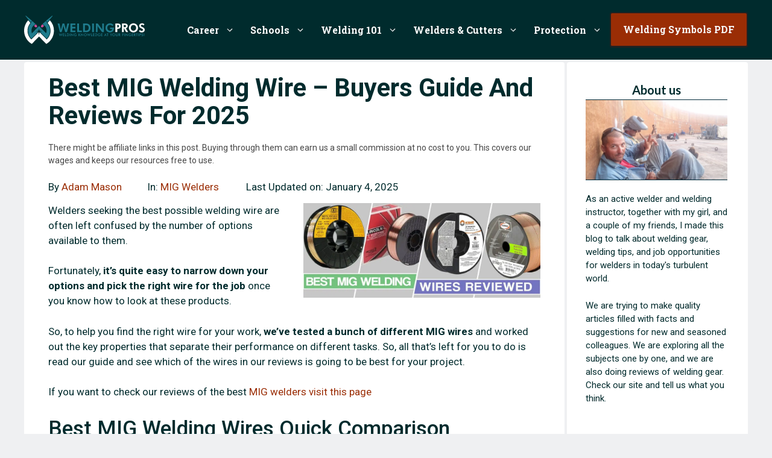

--- FILE ---
content_type: text/html; charset=UTF-8
request_url: https://weldingpros.net/best-mig-welding-wire/
body_size: 57705
content:
<!DOCTYPE html>
<html lang="en-US" prefix="og: https://ogp.me/ns#">
<head><meta charset="UTF-8"><script>if(navigator.userAgent.match(/MSIE|Internet Explorer/i)||navigator.userAgent.match(/Trident\/7\..*?rv:11/i)){var href=document.location.href;if(!href.match(/[?&]nowprocket/)){if(href.indexOf("?")==-1){if(href.indexOf("#")==-1){document.location.href=href+"?nowprocket=1"}else{document.location.href=href.replace("#","?nowprocket=1#")}}else{if(href.indexOf("#")==-1){document.location.href=href+"&nowprocket=1"}else{document.location.href=href.replace("#","&nowprocket=1#")}}}}</script><script>class RocketLazyLoadScripts{constructor(){this.v="1.2.4",this.triggerEvents=["keydown","mousedown","mousemove","touchmove","touchstart","touchend","wheel"],this.userEventHandler=this._triggerListener.bind(this),this.touchStartHandler=this._onTouchStart.bind(this),this.touchMoveHandler=this._onTouchMove.bind(this),this.touchEndHandler=this._onTouchEnd.bind(this),this.clickHandler=this._onClick.bind(this),this.interceptedClicks=[],window.addEventListener("pageshow",t=>{this.persisted=t.persisted}),window.addEventListener("DOMContentLoaded",()=>{this._preconnect3rdParties()}),this.delayedScripts={normal:[],async:[],defer:[]},this.trash=[],this.allJQueries=[]}_addUserInteractionListener(t){if(document.hidden){t._triggerListener();return}this.triggerEvents.forEach(e=>window.addEventListener(e,t.userEventHandler,{passive:!0})),window.addEventListener("touchstart",t.touchStartHandler,{passive:!0}),window.addEventListener("mousedown",t.touchStartHandler),document.addEventListener("visibilitychange",t.userEventHandler)}_removeUserInteractionListener(){this.triggerEvents.forEach(t=>window.removeEventListener(t,this.userEventHandler,{passive:!0})),document.removeEventListener("visibilitychange",this.userEventHandler)}_onTouchStart(t){"HTML"!==t.target.tagName&&(window.addEventListener("touchend",this.touchEndHandler),window.addEventListener("mouseup",this.touchEndHandler),window.addEventListener("touchmove",this.touchMoveHandler,{passive:!0}),window.addEventListener("mousemove",this.touchMoveHandler),t.target.addEventListener("click",this.clickHandler),this._renameDOMAttribute(t.target,"onclick","rocket-onclick"),this._pendingClickStarted())}_onTouchMove(t){window.removeEventListener("touchend",this.touchEndHandler),window.removeEventListener("mouseup",this.touchEndHandler),window.removeEventListener("touchmove",this.touchMoveHandler,{passive:!0}),window.removeEventListener("mousemove",this.touchMoveHandler),t.target.removeEventListener("click",this.clickHandler),this._renameDOMAttribute(t.target,"rocket-onclick","onclick"),this._pendingClickFinished()}_onTouchEnd(){window.removeEventListener("touchend",this.touchEndHandler),window.removeEventListener("mouseup",this.touchEndHandler),window.removeEventListener("touchmove",this.touchMoveHandler,{passive:!0}),window.removeEventListener("mousemove",this.touchMoveHandler)}_onClick(t){t.target.removeEventListener("click",this.clickHandler),this._renameDOMAttribute(t.target,"rocket-onclick","onclick"),this.interceptedClicks.push(t),t.preventDefault(),t.stopPropagation(),t.stopImmediatePropagation(),this._pendingClickFinished()}_replayClicks(){window.removeEventListener("touchstart",this.touchStartHandler,{passive:!0}),window.removeEventListener("mousedown",this.touchStartHandler),this.interceptedClicks.forEach(t=>{t.target.dispatchEvent(new MouseEvent("click",{view:t.view,bubbles:!0,cancelable:!0}))})}_waitForPendingClicks(){return new Promise(t=>{this._isClickPending?this._pendingClickFinished=t:t()})}_pendingClickStarted(){this._isClickPending=!0}_pendingClickFinished(){this._isClickPending=!1}_renameDOMAttribute(t,e,r){t.hasAttribute&&t.hasAttribute(e)&&(event.target.setAttribute(r,event.target.getAttribute(e)),event.target.removeAttribute(e))}_triggerListener(){this._removeUserInteractionListener(this),"loading"===document.readyState?document.addEventListener("DOMContentLoaded",this._loadEverythingNow.bind(this)):this._loadEverythingNow()}_preconnect3rdParties(){let t=[];document.querySelectorAll("script[type=rocketlazyloadscript][data-rocket-src]").forEach(e=>{let r=e.getAttribute("data-rocket-src");if(r&&0!==r.indexOf("data:")){0===r.indexOf("//")&&(r=location.protocol+r);try{let i=new URL(r).origin;i!==location.origin&&t.push({src:i,crossOrigin:e.crossOrigin||"module"===e.getAttribute("data-rocket-type")})}catch(n){}}}),t=[...new Map(t.map(t=>[JSON.stringify(t),t])).values()],this._batchInjectResourceHints(t,"preconnect")}async _loadEverythingNow(){this.lastBreath=Date.now(),this._delayEventListeners(),this._delayJQueryReady(this),this._handleDocumentWrite(),this._registerAllDelayedScripts(),this._preloadAllScripts(),await this._loadScriptsFromList(this.delayedScripts.normal),await this._loadScriptsFromList(this.delayedScripts.defer),await this._loadScriptsFromList(this.delayedScripts.async);try{await this._triggerDOMContentLoaded(),await this._pendingWebpackRequests(this),await this._triggerWindowLoad()}catch(t){console.error(t)}window.dispatchEvent(new Event("rocket-allScriptsLoaded")),this._waitForPendingClicks().then(()=>{this._replayClicks()}),this._emptyTrash()}_registerAllDelayedScripts(){document.querySelectorAll("script[type=rocketlazyloadscript]").forEach(t=>{t.hasAttribute("data-rocket-src")?t.hasAttribute("async")&&!1!==t.async?this.delayedScripts.async.push(t):t.hasAttribute("defer")&&!1!==t.defer||"module"===t.getAttribute("data-rocket-type")?this.delayedScripts.defer.push(t):this.delayedScripts.normal.push(t):this.delayedScripts.normal.push(t)})}async _transformScript(t){if(await this._littleBreath(),!0===t.noModule&&"noModule"in HTMLScriptElement.prototype){t.setAttribute("data-rocket-status","skipped");return}return new Promise(navigator.userAgent.indexOf("Firefox/")>0||""===navigator.vendor?e=>{let r=document.createElement("script");[...t.attributes].forEach(t=>{let e=t.nodeName;"type"!==e&&("data-rocket-type"===e&&(e="type"),"data-rocket-src"===e&&(e="src"),r.setAttribute(e,t.nodeValue))}),t.text&&(r.text=t.text),r.hasAttribute("src")?(r.addEventListener("load",e),r.addEventListener("error",e)):(r.text=t.text,e());try{t.parentNode.replaceChild(r,t)}catch(i){e()}}:e=>{function r(){t.setAttribute("data-rocket-status","failed"),e()}try{let i=t.getAttribute("data-rocket-type"),n=t.getAttribute("data-rocket-src");i?(t.type=i,t.removeAttribute("data-rocket-type")):t.removeAttribute("type"),t.addEventListener("load",function r(){t.setAttribute("data-rocket-status","executed"),e()}),t.addEventListener("error",r),n?(t.removeAttribute("data-rocket-src"),t.src=n):t.src="data:text/javascript;base64,"+window.btoa(unescape(encodeURIComponent(t.text)))}catch(s){r()}})}async _loadScriptsFromList(t){let e=t.shift();return e&&e.isConnected?(await this._transformScript(e),this._loadScriptsFromList(t)):Promise.resolve()}_preloadAllScripts(){this._batchInjectResourceHints([...this.delayedScripts.normal,...this.delayedScripts.defer,...this.delayedScripts.async],"preload")}_batchInjectResourceHints(t,e){var r=document.createDocumentFragment();t.forEach(t=>{let i=t.getAttribute&&t.getAttribute("data-rocket-src")||t.src;if(i){let n=document.createElement("link");n.href=i,n.rel=e,"preconnect"!==e&&(n.as="script"),t.getAttribute&&"module"===t.getAttribute("data-rocket-type")&&(n.crossOrigin=!0),t.crossOrigin&&(n.crossOrigin=t.crossOrigin),t.integrity&&(n.integrity=t.integrity),r.appendChild(n),this.trash.push(n)}}),document.head.appendChild(r)}_delayEventListeners(){let t={};function e(e,r){!function e(r){!t[r]&&(t[r]={originalFunctions:{add:r.addEventListener,remove:r.removeEventListener},eventsToRewrite:[]},r.addEventListener=function(){arguments[0]=i(arguments[0]),t[r].originalFunctions.add.apply(r,arguments)},r.removeEventListener=function(){arguments[0]=i(arguments[0]),t[r].originalFunctions.remove.apply(r,arguments)});function i(e){return t[r].eventsToRewrite.indexOf(e)>=0?"rocket-"+e:e}}(e),t[e].eventsToRewrite.push(r)}function r(t,e){let r=t[e];Object.defineProperty(t,e,{get:()=>r||function(){},set(i){t["rocket"+e]=r=i}})}e(document,"DOMContentLoaded"),e(window,"DOMContentLoaded"),e(window,"load"),e(window,"pageshow"),e(document,"readystatechange"),r(document,"onreadystatechange"),r(window,"onload"),r(window,"onpageshow")}_delayJQueryReady(t){let e;function r(t){return t.split(" ").map(t=>"load"===t||0===t.indexOf("load.")?"rocket-jquery-load":t).join(" ")}function i(i){if(i&&i.fn&&!t.allJQueries.includes(i)){i.fn.ready=i.fn.init.prototype.ready=function(e){return t.domReadyFired?e.bind(document)(i):document.addEventListener("rocket-DOMContentLoaded",()=>e.bind(document)(i)),i([])};let n=i.fn.on;i.fn.on=i.fn.init.prototype.on=function(){return this[0]===window&&("string"==typeof arguments[0]||arguments[0]instanceof String?arguments[0]=r(arguments[0]):"object"==typeof arguments[0]&&Object.keys(arguments[0]).forEach(t=>{let e=arguments[0][t];delete arguments[0][t],arguments[0][r(t)]=e})),n.apply(this,arguments),this},t.allJQueries.push(i)}e=i}i(window.jQuery),Object.defineProperty(window,"jQuery",{get:()=>e,set(t){i(t)}})}async _pendingWebpackRequests(t){let e=document.querySelector("script[data-webpack]");async function r(){return new Promise(t=>{e.addEventListener("load",t),e.addEventListener("error",t)})}e&&(await r(),await t._requestAnimFrame(),await t._pendingWebpackRequests(t))}async _triggerDOMContentLoaded(){this.domReadyFired=!0,await this._littleBreath(),document.dispatchEvent(new Event("rocket-DOMContentLoaded")),await this._littleBreath(),window.dispatchEvent(new Event("rocket-DOMContentLoaded")),await this._littleBreath(),document.dispatchEvent(new Event("rocket-readystatechange")),await this._littleBreath(),document.rocketonreadystatechange&&document.rocketonreadystatechange()}async _triggerWindowLoad(){await this._littleBreath(),window.dispatchEvent(new Event("rocket-load")),await this._littleBreath(),window.rocketonload&&window.rocketonload(),await this._littleBreath(),this.allJQueries.forEach(t=>t(window).trigger("rocket-jquery-load")),await this._littleBreath();let t=new Event("rocket-pageshow");t.persisted=this.persisted,window.dispatchEvent(t),await this._littleBreath(),window.rocketonpageshow&&window.rocketonpageshow({persisted:this.persisted})}_handleDocumentWrite(){let t=new Map;document.write=document.writeln=function(e){let r=document.currentScript;r||console.error("WPRocket unable to document.write this: "+e);let i=document.createRange(),n=r.parentElement,s=t.get(r);void 0===s&&(s=r.nextSibling,t.set(r,s));let a=document.createDocumentFragment();i.setStart(a,0),a.appendChild(i.createContextualFragment(e)),n.insertBefore(a,s)}}async _littleBreath(){Date.now()-this.lastBreath>45&&(await this._requestAnimFrame(),this.lastBreath=Date.now())}async _requestAnimFrame(){return document.hidden?new Promise(t=>setTimeout(t)):new Promise(t=>requestAnimationFrame(t))}_emptyTrash(){this.trash.forEach(t=>t.remove())}static run(){let t=new RocketLazyLoadScripts;t._addUserInteractionListener(t)}}RocketLazyLoadScripts.run();</script>
	
	<meta name="viewport" content="width=device-width, initial-scale=1">

<title>Best MIG Welding Wire - Reviews and Comparison Table 2025</title><link rel="preload" as="style" href="https://fonts.googleapis.com/css?family=Roboto%3Aregular%2C500%2C700%7CRoboto%20Slab%3A100%2C300%2Cregular%2C700%7CLato%3A100%2C100italic%2C300%2C300italic%2Cregular%2Citalic%2C700%2C700italic%2C900%2C900italic&#038;display=swap" /><link rel="stylesheet" href="https://fonts.googleapis.com/css?family=Roboto%3Aregular%2C500%2C700%7CRoboto%20Slab%3A100%2C300%2Cregular%2C700%7CLato%3A100%2C100italic%2C300%2C300italic%2Cregular%2Citalic%2C700%2C700italic%2C900%2C900italic&#038;display=swap" media="print" onload="this.media='all'" /><noscript><link rel="stylesheet" href="https://fonts.googleapis.com/css?family=Roboto%3Aregular%2C500%2C700%7CRoboto%20Slab%3A100%2C300%2Cregular%2C700%7CLato%3A100%2C100italic%2C300%2C300italic%2Cregular%2Citalic%2C700%2C700italic%2C900%2C900italic&#038;display=swap" /></noscript>
<meta name="description" content="Welders seeking the best MIG welding wire are often left confused by the number of options available to them - fortunately, it&#039;s quite easy to narrow down"/>
<meta name="robots" content="follow, index, max-snippet:-1, max-video-preview:-1, max-image-preview:large"/>
<link rel="canonical" href="https://weldingpros.net/best-mig-welding-wire/" />
<meta property="og:locale" content="en_US" />
<meta property="og:type" content="article" />
<meta property="og:title" content="Best MIG Welding Wire - Reviews and Comparison Table 2025" />
<meta property="og:description" content="Welders seeking the best MIG welding wire are often left confused by the number of options available to them - fortunately, it&#039;s quite easy to narrow down" />
<meta property="og:url" content="https://weldingpros.net/best-mig-welding-wire/" />
<meta property="og:site_name" content="WeldingPros - Welding Career Guide, How To and Gear Reviews" />
<meta property="article:publisher" content="https://www.facebook.com/Weldingprosnet-101383551492932/" />
<meta property="article:author" content="https://www.facebook.com/profile.php?id=100019787914255" />
<meta property="article:section" content="MIG Welders" />
<meta property="og:updated_time" content="2025-01-04T22:30:41+00:00" />
<meta property="fb:app_id" content="258101208789272" />
<meta property="og:image" content="https://weldingpros.net/wp-content/uploads/2020/03/MIG-welding-wire.jpg" />
<meta property="og:image:secure_url" content="https://weldingpros.net/wp-content/uploads/2020/03/MIG-welding-wire.jpg" />
<meta property="og:image:width" content="2000" />
<meta property="og:image:height" content="800" />
<meta property="og:image:alt" content="image of the best mig welding wires" />
<meta property="og:image:type" content="image/jpeg" />
<meta property="article:published_time" content="2024-01-12T17:12:00+00:00" />
<meta property="article:modified_time" content="2025-01-04T22:30:41+00:00" />
<meta name="twitter:card" content="summary_large_image" />
<meta name="twitter:title" content="Best MIG Welding Wire - Reviews and Comparison Table 2025" />
<meta name="twitter:description" content="Welders seeking the best MIG welding wire are often left confused by the number of options available to them - fortunately, it&#039;s quite easy to narrow down" />
<meta name="twitter:site" content="@weldingpross" />
<meta name="twitter:creator" content="@weldingpross" />
<meta name="twitter:image" content="https://weldingpros.net/wp-content/uploads/2020/03/MIG-welding-wire.jpg" />
<meta name="twitter:label1" content="Written by" />
<meta name="twitter:data1" content="Adam Mason" />
<meta name="twitter:label2" content="Time to read" />
<meta name="twitter:data2" content="19 minutes" />
<script type="application/ld+json" class="rank-math-schema">{"@context":"https://schema.org","@graph":[{"@type":["Person","Organization"],"@id":"https://weldingpros.net/#person","name":"Adam Mason","sameAs":["https://www.facebook.com/Weldingprosnet-101383551492932/","https://twitter.com/weldingpross"],"logo":{"@type":"ImageObject","@id":"https://weldingpros.net/#logo","url":"https://weldingpros.net/wp-content/uploads/2019/07/cropped-green-black-transparent-3.png","contentUrl":"https://weldingpros.net/wp-content/uploads/2019/07/cropped-green-black-transparent-3.png","caption":"Adam Mason","inLanguage":"en-US","width":"2000","height":"465"},"image":{"@type":"ImageObject","@id":"https://weldingpros.net/#logo","url":"https://weldingpros.net/wp-content/uploads/2019/07/cropped-green-black-transparent-3.png","contentUrl":"https://weldingpros.net/wp-content/uploads/2019/07/cropped-green-black-transparent-3.png","caption":"Adam Mason","inLanguage":"en-US","width":"2000","height":"465"}},{"@type":"WebSite","@id":"https://weldingpros.net/#website","url":"https://weldingpros.net","name":"Adam Mason","publisher":{"@id":"https://weldingpros.net/#person"},"inLanguage":"en-US"},{"@type":"ImageObject","@id":"https://weldingpros.net/wp-content/uploads/2020/03/MIG-welding-wire.jpg","url":"https://weldingpros.net/wp-content/uploads/2020/03/MIG-welding-wire.jpg","width":"2000","height":"800","caption":"image of the best mig welding wires","inLanguage":"en-US"},{"@type":"WebPage","@id":"https://weldingpros.net/best-mig-welding-wire/#webpage","url":"https://weldingpros.net/best-mig-welding-wire/","name":"Best MIG Welding Wire - Reviews and Comparison Table 2025","datePublished":"2024-01-12T17:12:00+00:00","dateModified":"2025-01-04T22:30:41+00:00","isPartOf":{"@id":"https://weldingpros.net/#website"},"primaryImageOfPage":{"@id":"https://weldingpros.net/wp-content/uploads/2020/03/MIG-welding-wire.jpg"},"inLanguage":"en-US"},{"@type":"BlogPosting","headline":"Best MIG Welding Wire - Reviews and Comparison Table 2025","datePublished":"2024-01-12T17:12:00+00:00","dateModified":"2025-01-04T22:30:41+00:00","author":{"@type":"Person","name":"Adam Mason"},"description":"Welders seeking the best MIG welding wire are often left confused by the number of options available to them - fortunately, it's quite easy to narrow down","name":"Best MIG Welding Wire - Reviews and Comparison Table 2025","@id":"https://weldingpros.net/best-mig-welding-wire/#schema-14577","isPartOf":{"@id":"https://weldingpros.net/best-mig-welding-wire/#webpage"},"publisher":{"@id":"https://weldingpros.net/#person"},"image":{"@id":"https://weldingpros.net/wp-content/uploads/2020/03/MIG-welding-wire.jpg"},"inLanguage":"en-US","mainEntityOfPage":{"@id":"https://weldingpros.net/best-mig-welding-wire/#webpage"}}]}</script>


<link rel='dns-prefetch' href='//fonts.gstatic.com' />
<link rel='dns-prefetch' href='//fonts.googleapis.com' />
<link rel='dns-prefetch' href='//static.getclicky.com' />
<link rel='dns-prefetch' href='//in.getclicky.com' />
<link href='https://fonts.gstatic.com' crossorigin rel='preconnect' />
<link href='https://fonts.googleapis.com' crossorigin rel='preconnect' />
<link rel="alternate" type="application/rss+xml" title="WeldingPros - Welding Career Guide, How To and Gear Reviews &raquo; Feed" href="https://weldingpros.net/feed/" />
<link rel="alternate" type="application/rss+xml" title="WeldingPros - Welding Career Guide, How To and Gear Reviews &raquo; Comments Feed" href="https://weldingpros.net/comments/feed/" />
<link rel="alternate" type="application/rss+xml" title="WeldingPros - Welding Career Guide, How To and Gear Reviews &raquo; Best MIG Welding Wire &#8211; Buyers Guide and Reviews for 2025 Comments Feed" href="https://weldingpros.net/best-mig-welding-wire/feed/" />
<link rel="alternate" title="oEmbed (JSON)" type="application/json+oembed" href="https://weldingpros.net/wp-json/oembed/1.0/embed?url=https%3A%2F%2Fweldingpros.net%2Fbest-mig-welding-wire%2F" />
<link rel="alternate" title="oEmbed (XML)" type="text/xml+oembed" href="https://weldingpros.net/wp-json/oembed/1.0/embed?url=https%3A%2F%2Fweldingpros.net%2Fbest-mig-welding-wire%2F&#038;format=xml" />
<style id='wp-img-auto-sizes-contain-inline-css'>
img:is([sizes=auto i],[sizes^="auto," i]){contain-intrinsic-size:3000px 1500px}
/*# sourceURL=wp-img-auto-sizes-contain-inline-css */
</style>

<style id='wp-block-library-inline-css'>
:root{--wp-block-synced-color:#7a00df;--wp-block-synced-color--rgb:122,0,223;--wp-bound-block-color:var(--wp-block-synced-color);--wp-editor-canvas-background:#ddd;--wp-admin-theme-color:#007cba;--wp-admin-theme-color--rgb:0,124,186;--wp-admin-theme-color-darker-10:#006ba1;--wp-admin-theme-color-darker-10--rgb:0,107,160.5;--wp-admin-theme-color-darker-20:#005a87;--wp-admin-theme-color-darker-20--rgb:0,90,135;--wp-admin-border-width-focus:2px}@media (min-resolution:192dpi){:root{--wp-admin-border-width-focus:1.5px}}.wp-element-button{cursor:pointer}:root .has-very-light-gray-background-color{background-color:#eee}:root .has-very-dark-gray-background-color{background-color:#313131}:root .has-very-light-gray-color{color:#eee}:root .has-very-dark-gray-color{color:#313131}:root .has-vivid-green-cyan-to-vivid-cyan-blue-gradient-background{background:linear-gradient(135deg,#00d084,#0693e3)}:root .has-purple-crush-gradient-background{background:linear-gradient(135deg,#34e2e4,#4721fb 50%,#ab1dfe)}:root .has-hazy-dawn-gradient-background{background:linear-gradient(135deg,#faaca8,#dad0ec)}:root .has-subdued-olive-gradient-background{background:linear-gradient(135deg,#fafae1,#67a671)}:root .has-atomic-cream-gradient-background{background:linear-gradient(135deg,#fdd79a,#004a59)}:root .has-nightshade-gradient-background{background:linear-gradient(135deg,#330968,#31cdcf)}:root .has-midnight-gradient-background{background:linear-gradient(135deg,#020381,#2874fc)}:root{--wp--preset--font-size--normal:16px;--wp--preset--font-size--huge:42px}.has-regular-font-size{font-size:1em}.has-larger-font-size{font-size:2.625em}.has-normal-font-size{font-size:var(--wp--preset--font-size--normal)}.has-huge-font-size{font-size:var(--wp--preset--font-size--huge)}.has-text-align-center{text-align:center}.has-text-align-left{text-align:left}.has-text-align-right{text-align:right}.has-fit-text{white-space:nowrap!important}#end-resizable-editor-section{display:none}.aligncenter{clear:both}.items-justified-left{justify-content:flex-start}.items-justified-center{justify-content:center}.items-justified-right{justify-content:flex-end}.items-justified-space-between{justify-content:space-between}.screen-reader-text{border:0;clip-path:inset(50%);height:1px;margin:-1px;overflow:hidden;padding:0;position:absolute;width:1px;word-wrap:normal!important}.screen-reader-text:focus{background-color:#ddd;clip-path:none;color:#444;display:block;font-size:1em;height:auto;left:5px;line-height:normal;padding:15px 23px 14px;text-decoration:none;top:5px;width:auto;z-index:100000}html :where(.has-border-color){border-style:solid}html :where([style*=border-top-color]){border-top-style:solid}html :where([style*=border-right-color]){border-right-style:solid}html :where([style*=border-bottom-color]){border-bottom-style:solid}html :where([style*=border-left-color]){border-left-style:solid}html :where([style*=border-width]){border-style:solid}html :where([style*=border-top-width]){border-top-style:solid}html :where([style*=border-right-width]){border-right-style:solid}html :where([style*=border-bottom-width]){border-bottom-style:solid}html :where([style*=border-left-width]){border-left-style:solid}html :where(img[class*=wp-image-]){height:auto;max-width:100%}:where(figure){margin:0 0 1em}html :where(.is-position-sticky){--wp-admin--admin-bar--position-offset:var(--wp-admin--admin-bar--height,0px)}@media screen and (max-width:600px){html :where(.is-position-sticky){--wp-admin--admin-bar--position-offset:0px}}

/*# sourceURL=wp-block-library-inline-css */
</style><style id='wp-block-image-inline-css'>
.wp-block-image>a,.wp-block-image>figure>a{display:inline-block}.wp-block-image img{box-sizing:border-box;height:auto;max-width:100%;vertical-align:bottom}@media not (prefers-reduced-motion){.wp-block-image img.hide{visibility:hidden}.wp-block-image img.show{animation:show-content-image .4s}}.wp-block-image[style*=border-radius] img,.wp-block-image[style*=border-radius]>a{border-radius:inherit}.wp-block-image.has-custom-border img{box-sizing:border-box}.wp-block-image.aligncenter{text-align:center}.wp-block-image.alignfull>a,.wp-block-image.alignwide>a{width:100%}.wp-block-image.alignfull img,.wp-block-image.alignwide img{height:auto;width:100%}.wp-block-image .aligncenter,.wp-block-image .alignleft,.wp-block-image .alignright,.wp-block-image.aligncenter,.wp-block-image.alignleft,.wp-block-image.alignright{display:table}.wp-block-image .aligncenter>figcaption,.wp-block-image .alignleft>figcaption,.wp-block-image .alignright>figcaption,.wp-block-image.aligncenter>figcaption,.wp-block-image.alignleft>figcaption,.wp-block-image.alignright>figcaption{caption-side:bottom;display:table-caption}.wp-block-image .alignleft{float:left;margin:.5em 1em .5em 0}.wp-block-image .alignright{float:right;margin:.5em 0 .5em 1em}.wp-block-image .aligncenter{margin-left:auto;margin-right:auto}.wp-block-image :where(figcaption){margin-bottom:1em;margin-top:.5em}.wp-block-image.is-style-circle-mask img{border-radius:9999px}@supports ((-webkit-mask-image:none) or (mask-image:none)) or (-webkit-mask-image:none){.wp-block-image.is-style-circle-mask img{border-radius:0;-webkit-mask-image:url('data:image/svg+xml;utf8,<svg viewBox="0 0 100 100" xmlns="http://www.w3.org/2000/svg"><circle cx="50" cy="50" r="50"/></svg>');mask-image:url('data:image/svg+xml;utf8,<svg viewBox="0 0 100 100" xmlns="http://www.w3.org/2000/svg"><circle cx="50" cy="50" r="50"/></svg>');mask-mode:alpha;-webkit-mask-position:center;mask-position:center;-webkit-mask-repeat:no-repeat;mask-repeat:no-repeat;-webkit-mask-size:contain;mask-size:contain}}:root :where(.wp-block-image.is-style-rounded img,.wp-block-image .is-style-rounded img){border-radius:9999px}.wp-block-image figure{margin:0}.wp-lightbox-container{display:flex;flex-direction:column;position:relative}.wp-lightbox-container img{cursor:zoom-in}.wp-lightbox-container img:hover+button{opacity:1}.wp-lightbox-container button{align-items:center;backdrop-filter:blur(16px) saturate(180%);background-color:#5a5a5a40;border:none;border-radius:4px;cursor:zoom-in;display:flex;height:20px;justify-content:center;opacity:0;padding:0;position:absolute;right:16px;text-align:center;top:16px;width:20px;z-index:100}@media not (prefers-reduced-motion){.wp-lightbox-container button{transition:opacity .2s ease}}.wp-lightbox-container button:focus-visible{outline:3px auto #5a5a5a40;outline:3px auto -webkit-focus-ring-color;outline-offset:3px}.wp-lightbox-container button:hover{cursor:pointer;opacity:1}.wp-lightbox-container button:focus{opacity:1}.wp-lightbox-container button:focus,.wp-lightbox-container button:hover,.wp-lightbox-container button:not(:hover):not(:active):not(.has-background){background-color:#5a5a5a40;border:none}.wp-lightbox-overlay{box-sizing:border-box;cursor:zoom-out;height:100vh;left:0;overflow:hidden;position:fixed;top:0;visibility:hidden;width:100%;z-index:100000}.wp-lightbox-overlay .close-button{align-items:center;cursor:pointer;display:flex;justify-content:center;min-height:40px;min-width:40px;padding:0;position:absolute;right:calc(env(safe-area-inset-right) + 16px);top:calc(env(safe-area-inset-top) + 16px);z-index:5000000}.wp-lightbox-overlay .close-button:focus,.wp-lightbox-overlay .close-button:hover,.wp-lightbox-overlay .close-button:not(:hover):not(:active):not(.has-background){background:none;border:none}.wp-lightbox-overlay .lightbox-image-container{height:var(--wp--lightbox-container-height);left:50%;overflow:hidden;position:absolute;top:50%;transform:translate(-50%,-50%);transform-origin:top left;width:var(--wp--lightbox-container-width);z-index:9999999999}.wp-lightbox-overlay .wp-block-image{align-items:center;box-sizing:border-box;display:flex;height:100%;justify-content:center;margin:0;position:relative;transform-origin:0 0;width:100%;z-index:3000000}.wp-lightbox-overlay .wp-block-image img{height:var(--wp--lightbox-image-height);min-height:var(--wp--lightbox-image-height);min-width:var(--wp--lightbox-image-width);width:var(--wp--lightbox-image-width)}.wp-lightbox-overlay .wp-block-image figcaption{display:none}.wp-lightbox-overlay button{background:none;border:none}.wp-lightbox-overlay .scrim{background-color:#fff;height:100%;opacity:.9;position:absolute;width:100%;z-index:2000000}.wp-lightbox-overlay.active{visibility:visible}@media not (prefers-reduced-motion){.wp-lightbox-overlay.active{animation:turn-on-visibility .25s both}.wp-lightbox-overlay.active img{animation:turn-on-visibility .35s both}.wp-lightbox-overlay.show-closing-animation:not(.active){animation:turn-off-visibility .35s both}.wp-lightbox-overlay.show-closing-animation:not(.active) img{animation:turn-off-visibility .25s both}.wp-lightbox-overlay.zoom.active{animation:none;opacity:1;visibility:visible}.wp-lightbox-overlay.zoom.active .lightbox-image-container{animation:lightbox-zoom-in .4s}.wp-lightbox-overlay.zoom.active .lightbox-image-container img{animation:none}.wp-lightbox-overlay.zoom.active .scrim{animation:turn-on-visibility .4s forwards}.wp-lightbox-overlay.zoom.show-closing-animation:not(.active){animation:none}.wp-lightbox-overlay.zoom.show-closing-animation:not(.active) .lightbox-image-container{animation:lightbox-zoom-out .4s}.wp-lightbox-overlay.zoom.show-closing-animation:not(.active) .lightbox-image-container img{animation:none}.wp-lightbox-overlay.zoom.show-closing-animation:not(.active) .scrim{animation:turn-off-visibility .4s forwards}}@keyframes show-content-image{0%{visibility:hidden}99%{visibility:hidden}to{visibility:visible}}@keyframes turn-on-visibility{0%{opacity:0}to{opacity:1}}@keyframes turn-off-visibility{0%{opacity:1;visibility:visible}99%{opacity:0;visibility:visible}to{opacity:0;visibility:hidden}}@keyframes lightbox-zoom-in{0%{transform:translate(calc((-100vw + var(--wp--lightbox-scrollbar-width))/2 + var(--wp--lightbox-initial-left-position)),calc(-50vh + var(--wp--lightbox-initial-top-position))) scale(var(--wp--lightbox-scale))}to{transform:translate(-50%,-50%) scale(1)}}@keyframes lightbox-zoom-out{0%{transform:translate(-50%,-50%) scale(1);visibility:visible}99%{visibility:visible}to{transform:translate(calc((-100vw + var(--wp--lightbox-scrollbar-width))/2 + var(--wp--lightbox-initial-left-position)),calc(-50vh + var(--wp--lightbox-initial-top-position))) scale(var(--wp--lightbox-scale));visibility:hidden}}
/*# sourceURL=https://weldingpros.net/wp-includes/blocks/image/style.min.css */
</style>
<style id='wp-block-latest-posts-inline-css'>
.wp-block-latest-posts{box-sizing:border-box}.wp-block-latest-posts.alignleft{margin-right:2em}.wp-block-latest-posts.alignright{margin-left:2em}.wp-block-latest-posts.wp-block-latest-posts__list{list-style:none}.wp-block-latest-posts.wp-block-latest-posts__list li{clear:both;overflow-wrap:break-word}.wp-block-latest-posts.is-grid{display:flex;flex-wrap:wrap}.wp-block-latest-posts.is-grid li{margin:0 1.25em 1.25em 0;width:100%}@media (min-width:600px){.wp-block-latest-posts.columns-2 li{width:calc(50% - .625em)}.wp-block-latest-posts.columns-2 li:nth-child(2n){margin-right:0}.wp-block-latest-posts.columns-3 li{width:calc(33.33333% - .83333em)}.wp-block-latest-posts.columns-3 li:nth-child(3n){margin-right:0}.wp-block-latest-posts.columns-4 li{width:calc(25% - .9375em)}.wp-block-latest-posts.columns-4 li:nth-child(4n){margin-right:0}.wp-block-latest-posts.columns-5 li{width:calc(20% - 1em)}.wp-block-latest-posts.columns-5 li:nth-child(5n){margin-right:0}.wp-block-latest-posts.columns-6 li{width:calc(16.66667% - 1.04167em)}.wp-block-latest-posts.columns-6 li:nth-child(6n){margin-right:0}}:root :where(.wp-block-latest-posts.is-grid){padding:0}:root :where(.wp-block-latest-posts.wp-block-latest-posts__list){padding-left:0}.wp-block-latest-posts__post-author,.wp-block-latest-posts__post-date{display:block;font-size:.8125em}.wp-block-latest-posts__post-excerpt,.wp-block-latest-posts__post-full-content{margin-bottom:1em;margin-top:.5em}.wp-block-latest-posts__featured-image a{display:inline-block}.wp-block-latest-posts__featured-image img{height:auto;max-width:100%;width:auto}.wp-block-latest-posts__featured-image.alignleft{float:left;margin-right:1em}.wp-block-latest-posts__featured-image.alignright{float:right;margin-left:1em}.wp-block-latest-posts__featured-image.aligncenter{margin-bottom:1em;text-align:center}
/*# sourceURL=https://weldingpros.net/wp-includes/blocks/latest-posts/style.min.css */
</style>
<style id='wp-block-list-inline-css'>
ol,ul{box-sizing:border-box}:root :where(.wp-block-list.has-background){padding:1.25em 2.375em}
/*# sourceURL=https://weldingpros.net/wp-includes/blocks/list/style.min.css */
</style>
<style id='wp-block-paragraph-inline-css'>
.is-small-text{font-size:.875em}.is-regular-text{font-size:1em}.is-large-text{font-size:2.25em}.is-larger-text{font-size:3em}.has-drop-cap:not(:focus):first-letter{float:left;font-size:8.4em;font-style:normal;font-weight:100;line-height:.68;margin:.05em .1em 0 0;text-transform:uppercase}body.rtl .has-drop-cap:not(:focus):first-letter{float:none;margin-left:.1em}p.has-drop-cap.has-background{overflow:hidden}:root :where(p.has-background){padding:1.25em 2.375em}:where(p.has-text-color:not(.has-link-color)) a{color:inherit}p.has-text-align-left[style*="writing-mode:vertical-lr"],p.has-text-align-right[style*="writing-mode:vertical-rl"]{rotate:180deg}
/*# sourceURL=https://weldingpros.net/wp-includes/blocks/paragraph/style.min.css */
</style>
<style id='wp-block-separator-inline-css'>
@charset "UTF-8";.wp-block-separator{border:none;border-top:2px solid}:root :where(.wp-block-separator.is-style-dots){height:auto;line-height:1;text-align:center}:root :where(.wp-block-separator.is-style-dots):before{color:currentColor;content:"···";font-family:serif;font-size:1.5em;letter-spacing:2em;padding-left:2em}.wp-block-separator.is-style-dots{background:none!important;border:none!important}
/*# sourceURL=https://weldingpros.net/wp-includes/blocks/separator/style.min.css */
</style>
<style id='global-styles-inline-css'>
:root{--wp--preset--aspect-ratio--square: 1;--wp--preset--aspect-ratio--4-3: 4/3;--wp--preset--aspect-ratio--3-4: 3/4;--wp--preset--aspect-ratio--3-2: 3/2;--wp--preset--aspect-ratio--2-3: 2/3;--wp--preset--aspect-ratio--16-9: 16/9;--wp--preset--aspect-ratio--9-16: 9/16;--wp--preset--color--black: #000000;--wp--preset--color--cyan-bluish-gray: #abb8c3;--wp--preset--color--white: #ffffff;--wp--preset--color--pale-pink: #f78da7;--wp--preset--color--vivid-red: #cf2e2e;--wp--preset--color--luminous-vivid-orange: #ff6900;--wp--preset--color--luminous-vivid-amber: #fcb900;--wp--preset--color--light-green-cyan: #7bdcb5;--wp--preset--color--vivid-green-cyan: #00d084;--wp--preset--color--pale-cyan-blue: #8ed1fc;--wp--preset--color--vivid-cyan-blue: #0693e3;--wp--preset--color--vivid-purple: #9b51e0;--wp--preset--color--contrast: var(--contrast);--wp--preset--color--contrast-2: var(--contrast-2);--wp--preset--color--contrast-3: var(--contrast-3);--wp--preset--color--base: var(--base);--wp--preset--color--base-2: var(--base-2);--wp--preset--color--base-3: var(--base-3);--wp--preset--color--accent: var(--accent);--wp--preset--gradient--vivid-cyan-blue-to-vivid-purple: linear-gradient(135deg,rgb(6,147,227) 0%,rgb(155,81,224) 100%);--wp--preset--gradient--light-green-cyan-to-vivid-green-cyan: linear-gradient(135deg,rgb(122,220,180) 0%,rgb(0,208,130) 100%);--wp--preset--gradient--luminous-vivid-amber-to-luminous-vivid-orange: linear-gradient(135deg,rgb(252,185,0) 0%,rgb(255,105,0) 100%);--wp--preset--gradient--luminous-vivid-orange-to-vivid-red: linear-gradient(135deg,rgb(255,105,0) 0%,rgb(207,46,46) 100%);--wp--preset--gradient--very-light-gray-to-cyan-bluish-gray: linear-gradient(135deg,rgb(238,238,238) 0%,rgb(169,184,195) 100%);--wp--preset--gradient--cool-to-warm-spectrum: linear-gradient(135deg,rgb(74,234,220) 0%,rgb(151,120,209) 20%,rgb(207,42,186) 40%,rgb(238,44,130) 60%,rgb(251,105,98) 80%,rgb(254,248,76) 100%);--wp--preset--gradient--blush-light-purple: linear-gradient(135deg,rgb(255,206,236) 0%,rgb(152,150,240) 100%);--wp--preset--gradient--blush-bordeaux: linear-gradient(135deg,rgb(254,205,165) 0%,rgb(254,45,45) 50%,rgb(107,0,62) 100%);--wp--preset--gradient--luminous-dusk: linear-gradient(135deg,rgb(255,203,112) 0%,rgb(199,81,192) 50%,rgb(65,88,208) 100%);--wp--preset--gradient--pale-ocean: linear-gradient(135deg,rgb(255,245,203) 0%,rgb(182,227,212) 50%,rgb(51,167,181) 100%);--wp--preset--gradient--electric-grass: linear-gradient(135deg,rgb(202,248,128) 0%,rgb(113,206,126) 100%);--wp--preset--gradient--midnight: linear-gradient(135deg,rgb(2,3,129) 0%,rgb(40,116,252) 100%);--wp--preset--font-size--small: 13px;--wp--preset--font-size--medium: 20px;--wp--preset--font-size--large: 36px;--wp--preset--font-size--x-large: 42px;--wp--preset--spacing--20: 0.44rem;--wp--preset--spacing--30: 0.67rem;--wp--preset--spacing--40: 1rem;--wp--preset--spacing--50: 1.5rem;--wp--preset--spacing--60: 2.25rem;--wp--preset--spacing--70: 3.38rem;--wp--preset--spacing--80: 5.06rem;--wp--preset--shadow--natural: 6px 6px 9px rgba(0, 0, 0, 0.2);--wp--preset--shadow--deep: 12px 12px 50px rgba(0, 0, 0, 0.4);--wp--preset--shadow--sharp: 6px 6px 0px rgba(0, 0, 0, 0.2);--wp--preset--shadow--outlined: 6px 6px 0px -3px rgb(255, 255, 255), 6px 6px rgb(0, 0, 0);--wp--preset--shadow--crisp: 6px 6px 0px rgb(0, 0, 0);}:where(.is-layout-flex){gap: 0.5em;}:where(.is-layout-grid){gap: 0.5em;}body .is-layout-flex{display: flex;}.is-layout-flex{flex-wrap: wrap;align-items: center;}.is-layout-flex > :is(*, div){margin: 0;}body .is-layout-grid{display: grid;}.is-layout-grid > :is(*, div){margin: 0;}:where(.wp-block-columns.is-layout-flex){gap: 2em;}:where(.wp-block-columns.is-layout-grid){gap: 2em;}:where(.wp-block-post-template.is-layout-flex){gap: 1.25em;}:where(.wp-block-post-template.is-layout-grid){gap: 1.25em;}.has-black-color{color: var(--wp--preset--color--black) !important;}.has-cyan-bluish-gray-color{color: var(--wp--preset--color--cyan-bluish-gray) !important;}.has-white-color{color: var(--wp--preset--color--white) !important;}.has-pale-pink-color{color: var(--wp--preset--color--pale-pink) !important;}.has-vivid-red-color{color: var(--wp--preset--color--vivid-red) !important;}.has-luminous-vivid-orange-color{color: var(--wp--preset--color--luminous-vivid-orange) !important;}.has-luminous-vivid-amber-color{color: var(--wp--preset--color--luminous-vivid-amber) !important;}.has-light-green-cyan-color{color: var(--wp--preset--color--light-green-cyan) !important;}.has-vivid-green-cyan-color{color: var(--wp--preset--color--vivid-green-cyan) !important;}.has-pale-cyan-blue-color{color: var(--wp--preset--color--pale-cyan-blue) !important;}.has-vivid-cyan-blue-color{color: var(--wp--preset--color--vivid-cyan-blue) !important;}.has-vivid-purple-color{color: var(--wp--preset--color--vivid-purple) !important;}.has-black-background-color{background-color: var(--wp--preset--color--black) !important;}.has-cyan-bluish-gray-background-color{background-color: var(--wp--preset--color--cyan-bluish-gray) !important;}.has-white-background-color{background-color: var(--wp--preset--color--white) !important;}.has-pale-pink-background-color{background-color: var(--wp--preset--color--pale-pink) !important;}.has-vivid-red-background-color{background-color: var(--wp--preset--color--vivid-red) !important;}.has-luminous-vivid-orange-background-color{background-color: var(--wp--preset--color--luminous-vivid-orange) !important;}.has-luminous-vivid-amber-background-color{background-color: var(--wp--preset--color--luminous-vivid-amber) !important;}.has-light-green-cyan-background-color{background-color: var(--wp--preset--color--light-green-cyan) !important;}.has-vivid-green-cyan-background-color{background-color: var(--wp--preset--color--vivid-green-cyan) !important;}.has-pale-cyan-blue-background-color{background-color: var(--wp--preset--color--pale-cyan-blue) !important;}.has-vivid-cyan-blue-background-color{background-color: var(--wp--preset--color--vivid-cyan-blue) !important;}.has-vivid-purple-background-color{background-color: var(--wp--preset--color--vivid-purple) !important;}.has-black-border-color{border-color: var(--wp--preset--color--black) !important;}.has-cyan-bluish-gray-border-color{border-color: var(--wp--preset--color--cyan-bluish-gray) !important;}.has-white-border-color{border-color: var(--wp--preset--color--white) !important;}.has-pale-pink-border-color{border-color: var(--wp--preset--color--pale-pink) !important;}.has-vivid-red-border-color{border-color: var(--wp--preset--color--vivid-red) !important;}.has-luminous-vivid-orange-border-color{border-color: var(--wp--preset--color--luminous-vivid-orange) !important;}.has-luminous-vivid-amber-border-color{border-color: var(--wp--preset--color--luminous-vivid-amber) !important;}.has-light-green-cyan-border-color{border-color: var(--wp--preset--color--light-green-cyan) !important;}.has-vivid-green-cyan-border-color{border-color: var(--wp--preset--color--vivid-green-cyan) !important;}.has-pale-cyan-blue-border-color{border-color: var(--wp--preset--color--pale-cyan-blue) !important;}.has-vivid-cyan-blue-border-color{border-color: var(--wp--preset--color--vivid-cyan-blue) !important;}.has-vivid-purple-border-color{border-color: var(--wp--preset--color--vivid-purple) !important;}.has-vivid-cyan-blue-to-vivid-purple-gradient-background{background: var(--wp--preset--gradient--vivid-cyan-blue-to-vivid-purple) !important;}.has-light-green-cyan-to-vivid-green-cyan-gradient-background{background: var(--wp--preset--gradient--light-green-cyan-to-vivid-green-cyan) !important;}.has-luminous-vivid-amber-to-luminous-vivid-orange-gradient-background{background: var(--wp--preset--gradient--luminous-vivid-amber-to-luminous-vivid-orange) !important;}.has-luminous-vivid-orange-to-vivid-red-gradient-background{background: var(--wp--preset--gradient--luminous-vivid-orange-to-vivid-red) !important;}.has-very-light-gray-to-cyan-bluish-gray-gradient-background{background: var(--wp--preset--gradient--very-light-gray-to-cyan-bluish-gray) !important;}.has-cool-to-warm-spectrum-gradient-background{background: var(--wp--preset--gradient--cool-to-warm-spectrum) !important;}.has-blush-light-purple-gradient-background{background: var(--wp--preset--gradient--blush-light-purple) !important;}.has-blush-bordeaux-gradient-background{background: var(--wp--preset--gradient--blush-bordeaux) !important;}.has-luminous-dusk-gradient-background{background: var(--wp--preset--gradient--luminous-dusk) !important;}.has-pale-ocean-gradient-background{background: var(--wp--preset--gradient--pale-ocean) !important;}.has-electric-grass-gradient-background{background: var(--wp--preset--gradient--electric-grass) !important;}.has-midnight-gradient-background{background: var(--wp--preset--gradient--midnight) !important;}.has-small-font-size{font-size: var(--wp--preset--font-size--small) !important;}.has-medium-font-size{font-size: var(--wp--preset--font-size--medium) !important;}.has-large-font-size{font-size: var(--wp--preset--font-size--large) !important;}.has-x-large-font-size{font-size: var(--wp--preset--font-size--x-large) !important;}
/*# sourceURL=global-styles-inline-css */
</style>
<style id='core-block-supports-duotone-inline-css'>
.wp-duotone-627489-var--accent-1.wp-block-image img, .wp-duotone-627489-var--accent-1.wp-block-image .components-placeholder{filter:url(#wp-duotone-627489-var--accent-1);}.wp-duotone-627489-rgb322-2.wp-block-image img, .wp-duotone-627489-rgb322-2.wp-block-image .components-placeholder{filter:url(#wp-duotone-627489-rgb322-2);}
/*# sourceURL=core-block-supports-duotone-inline-css */
</style>

<style id='classic-theme-styles-inline-css'>
/*! This file is auto-generated */
.wp-block-button__link{color:#fff;background-color:#32373c;border-radius:9999px;box-shadow:none;text-decoration:none;padding:calc(.667em + 2px) calc(1.333em + 2px);font-size:1.125em}.wp-block-file__button{background:#32373c;color:#fff;text-decoration:none}
/*# sourceURL=/wp-includes/css/classic-themes.min.css */
</style>
<link data-minify="1" rel='stylesheet' id='ub-extension-style-css-css' href='https://weldingpros.net/wp-content/cache/min/1/wp-content/plugins/ultimate-blocks/src/extensions/style.css?ver=1735389148' media='all' />
<link data-minify="1" rel='stylesheet' id='bodhi-svgs-attachment-css' href='https://weldingpros.net/wp-content/cache/min/1/wp-content/plugins/svg-support/css/svgs-attachment.css?ver=1735389148' media='all' />
<link rel='stylesheet' id='generate-comments-css' href='https://weldingpros.net/wp-content/themes/generatepress/assets/css/components/comments.min.css?ver=3.6.1' media='all' />
<link rel='stylesheet' id='generate-style-css' href='https://weldingpros.net/wp-content/themes/generatepress/assets/css/main.min.css?ver=3.6.1' media='all' />
<style id='generate-style-inline-css'>
body{background-color:#eff0f2;color:#002b2d;}a{color:#943421;}a:hover, a:focus, a:active{color:#1f7a8c;}.wp-block-group__inner-container{max-width:1200px;margin-left:auto;margin-right:auto;}@media (max-width: 530px) and (min-width: 851px){.inside-header{display:flex;flex-direction:column;align-items:center;}.site-logo, .site-branding{margin-bottom:1.5em;}#site-navigation{margin:0 auto;}.header-widget{margin-top:1.5em;}}.site-header .header-image{width:200px;}.generate-back-to-top{font-size:20px;border-radius:3px;position:fixed;bottom:30px;right:30px;line-height:40px;width:40px;text-align:center;z-index:10;transition:opacity 300ms ease-in-out;opacity:0.1;transform:translateY(1000px);}.generate-back-to-top__show{opacity:1;transform:translateY(0);}:root{--contrast:#222222;--contrast-2:#575760;--contrast-3:#b2b2be;--base:#f0f0f0;--base-2:#f7f8f9;--base-3:#ffffff;--accent:#1e73be;}:root .has-contrast-color{color:var(--contrast);}:root .has-contrast-background-color{background-color:var(--contrast);}:root .has-contrast-2-color{color:var(--contrast-2);}:root .has-contrast-2-background-color{background-color:var(--contrast-2);}:root .has-contrast-3-color{color:var(--contrast-3);}:root .has-contrast-3-background-color{background-color:var(--contrast-3);}:root .has-base-color{color:var(--base);}:root .has-base-background-color{background-color:var(--base);}:root .has-base-2-color{color:var(--base-2);}:root .has-base-2-background-color{background-color:var(--base-2);}:root .has-base-3-color{color:var(--base-3);}:root .has-base-3-background-color{background-color:var(--base-3);}:root .has-accent-color{color:var(--accent);}:root .has-accent-background-color{background-color:var(--accent);}body, button, input, select, textarea{font-family:"Roboto", sans-serif;font-weight:400;}body{line-height:1.5;}.entry-content > [class*="wp-block-"]:not(:last-child):not(.wp-block-heading){margin-bottom:1.5em;}.main-title{font-family:"Roboto", sans-serif;font-weight:600;}.main-navigation a, .menu-toggle{font-family:"Roboto Slab", serif;font-weight:bold;text-transform:capitalize;font-size:16px;}.main-navigation .menu-bar-items{font-size:16px;}.main-navigation .main-nav ul ul li a{font-size:15px;}.widget-title{font-family:"Roboto", sans-serif;margin-bottom:26px;}.sidebar .widget, .footer-widgets .widget{font-size:15px;}button:not(.menu-toggle),html input[type="button"],input[type="reset"],input[type="submit"],.button,.wp-block-button .wp-block-button__link{font-family:"Roboto", sans-serif;font-weight:bold;text-transform:capitalize;}h1{font-family:"Roboto", sans-serif;font-weight:700;text-transform:capitalize;line-height:1.1em;}h2{font-family:"Roboto", sans-serif;font-weight:500;text-transform:capitalize;line-height:1.3em;}h3{font-family:"Roboto", sans-serif;font-weight:500;line-height:1.4em;}h4{font-family:"Lato", sans-serif;font-weight:bold;line-height:1.5em;}h5{font-family:"Lato", sans-serif;font-weight:bold;line-height:1.6em;}.site-info{font-family:"Roboto", sans-serif;}@media (max-width:768px){h1{font-size:31px;}h2{font-size:27px;}h3{font-size:24px;}h4{font-size:22px;}h5{font-size:19px;}}.top-bar{background-color:#636363;color:#ffffff;}.top-bar a{color:#ffffff;}.top-bar a:hover{color:#303030;}.site-header{background-color:#002b2d;color:#f7f7f7;}.site-header a{color:#eff0f2;}.site-header a:hover{color:#d4f4f4;}.main-title a,.main-title a:hover{color:#222222;}.site-description{color:#757575;}.mobile-menu-control-wrapper .menu-toggle,.mobile-menu-control-wrapper .menu-toggle:hover,.mobile-menu-control-wrapper .menu-toggle:focus,.has-inline-mobile-toggle #site-navigation.toggled{background-color:rgba(0, 0, 0, 0.02);}.main-navigation,.main-navigation ul ul{background-color:#002b2d;}.main-navigation .main-nav ul li a, .main-navigation .menu-toggle, .main-navigation .menu-bar-items{color:#ffffff;}.main-navigation .main-nav ul li:not([class*="current-menu-"]):hover > a, .main-navigation .main-nav ul li:not([class*="current-menu-"]):focus > a, .main-navigation .main-nav ul li.sfHover:not([class*="current-menu-"]) > a, .main-navigation .menu-bar-item:hover > a, .main-navigation .menu-bar-item.sfHover > a{color:#d4f4f4;background-color:rgba(2,29,39,0.35);}button.menu-toggle:hover,button.menu-toggle:focus{color:#ffffff;}.main-navigation .main-nav ul li[class*="current-menu-"] > a{color:#ffffff;background-color:rgba(2,29,39,0);}.navigation-search input[type="search"],.navigation-search input[type="search"]:active, .navigation-search input[type="search"]:focus, .main-navigation .main-nav ul li.search-item.active > a, .main-navigation .menu-bar-items .search-item.active > a{color:#d4f4f4;background-color:rgba(2,29,39,0.35);}.main-navigation ul ul{background-color:rgba(0,43,45,0.85);}.main-navigation .main-nav ul ul li a{color:#ffffff;}.main-navigation .main-nav ul ul li:not([class*="current-menu-"]):hover > a,.main-navigation .main-nav ul ul li:not([class*="current-menu-"]):focus > a, .main-navigation .main-nav ul ul li.sfHover:not([class*="current-menu-"]) > a{color:#ffffff;background-color:rgba(0,0,38,0.24);}.main-navigation .main-nav ul ul li[class*="current-menu-"] > a{color:#ffffff;background-color:rgba(255,255,255,0);}.separate-containers .inside-article, .separate-containers .comments-area, .separate-containers .page-header, .one-container .container, .separate-containers .paging-navigation, .inside-page-header{color:#002b2d;background-color:#ffffff;}.inside-article a,.paging-navigation a,.comments-area a,.page-header a{color:#9a2d05;}.inside-article a:hover,.paging-navigation a:hover,.comments-area a:hover,.page-header a:hover{color:#1f7a8c;}.entry-title a{color:#222222;}.entry-title a:hover{color:#55555e;}.entry-meta{color:#595959;}.sidebar .widget{color:#002b2d;background-color:#ffffff;}.sidebar .widget a{color:#9a2d05;}.sidebar .widget a:hover{color:#1f7a8c;}.footer-widgets{background-color:#022b3a;}.footer-widgets .widget-title{color:#ffffff;}.site-info{color:#ffffff;background-color:#55555e;}.site-info a{color:#ffffff;}.site-info a:hover{color:#d3d3d3;}.footer-bar .widget_nav_menu .current-menu-item a{color:#d3d3d3;}input[type="text"],input[type="email"],input[type="url"],input[type="password"],input[type="search"],input[type="tel"],input[type="number"],textarea,select{color:#666666;background-color:#fafafa;border-color:#cccccc;}input[type="text"]:focus,input[type="email"]:focus,input[type="url"]:focus,input[type="password"]:focus,input[type="search"]:focus,input[type="tel"]:focus,input[type="number"]:focus,textarea:focus,select:focus{color:#666666;background-color:#ffffff;border-color:#bfbfbf;}button,html input[type="button"],input[type="reset"],input[type="submit"],a.button,a.wp-block-button__link:not(.has-background){color:#ffffff;background-color:#55555e;}button:hover,html input[type="button"]:hover,input[type="reset"]:hover,input[type="submit"]:hover,a.button:hover,button:focus,html input[type="button"]:focus,input[type="reset"]:focus,input[type="submit"]:focus,a.button:focus,a.wp-block-button__link:not(.has-background):active,a.wp-block-button__link:not(.has-background):focus,a.wp-block-button__link:not(.has-background):hover{color:#ffffff;background-color:#3f4047;}a.generate-back-to-top{background-color:rgba( 0,0,0,0.4 );color:#ffffff;}a.generate-back-to-top:hover,a.generate-back-to-top:focus{background-color:rgba( 0,0,0,0.6 );color:#ffffff;}:root{--gp-search-modal-bg-color:var(--base-3);--gp-search-modal-text-color:var(--contrast);--gp-search-modal-overlay-bg-color:rgba(0,0,0,0.2);}@media (max-width: 850px){.main-navigation .menu-bar-item:hover > a, .main-navigation .menu-bar-item.sfHover > a{background:none;color:#ffffff;}}.inside-header{padding:20px 0px 20px 0px;}.nav-below-header .main-navigation .inside-navigation.grid-container, .nav-above-header .main-navigation .inside-navigation.grid-container{padding:0px 13px 0px 13px;}.separate-containers .inside-article, .separate-containers .comments-area, .separate-containers .page-header, .separate-containers .paging-navigation, .one-container .site-content, .inside-page-header{padding:20px 40px 40px 40px;}.site-main .wp-block-group__inner-container{padding:20px 40px 40px 40px;}.separate-containers .paging-navigation{padding-top:20px;padding-bottom:20px;}.entry-content .alignwide, body:not(.no-sidebar) .entry-content .alignfull{margin-left:-40px;width:calc(100% + 80px);max-width:calc(100% + 80px);}.sidebar .widget, .page-header, .widget-area .main-navigation, .site-main > *{margin-bottom:4px;}.separate-containers .site-main{margin:4px;}.both-right .inside-left-sidebar,.both-left .inside-left-sidebar{margin-right:2px;}.both-right .inside-right-sidebar,.both-left .inside-right-sidebar{margin-left:2px;}.separate-containers .featured-image{margin-top:4px;}.separate-containers .inside-right-sidebar, .separate-containers .inside-left-sidebar{margin-top:4px;margin-bottom:4px;}.main-navigation .main-nav ul li a,.menu-toggle,.main-navigation .menu-bar-item > a{padding-left:13px;padding-right:13px;line-height:48px;}.main-navigation .main-nav ul ul li a{padding:12px 13px 12px 13px;}.main-navigation ul ul{width:217px;}.navigation-search input[type="search"]{height:48px;}.rtl .menu-item-has-children .dropdown-menu-toggle{padding-left:13px;}.menu-item-has-children .dropdown-menu-toggle{padding-right:13px;}.menu-item-has-children ul .dropdown-menu-toggle{padding-top:12px;padding-bottom:12px;margin-top:-12px;}.rtl .main-navigation .main-nav ul li.menu-item-has-children > a{padding-right:13px;}.widget-area .widget{padding:40px 50px 40px 40px;}.footer-widgets-container{padding:0px;}.inside-site-info{padding:0px;}@media (max-width:768px){.separate-containers .inside-article, .separate-containers .comments-area, .separate-containers .page-header, .separate-containers .paging-navigation, .one-container .site-content, .inside-page-header{padding:30px;}.site-main .wp-block-group__inner-container{padding:30px;}.inside-top-bar{padding-right:30px;padding-left:30px;}.inside-header{padding-top:20px;padding-right:30px;padding-bottom:20px;padding-left:30px;}.widget-area .widget{padding-top:30px;padding-right:30px;padding-bottom:30px;padding-left:30px;}.footer-widgets-container{padding-top:30px;padding-right:30px;padding-bottom:30px;padding-left:30px;}.inside-site-info{padding-right:30px;padding-left:30px;}.entry-content .alignwide, body:not(.no-sidebar) .entry-content .alignfull{margin-left:-30px;width:calc(100% + 60px);max-width:calc(100% + 60px);}.one-container .site-main .paging-navigation{margin-bottom:4px;}}/* End cached CSS */.is-right-sidebar{width:25%;}.is-left-sidebar{width:30%;}.site-content .content-area{width:75%;}@media (max-width: 850px){.main-navigation .menu-toggle,.sidebar-nav-mobile:not(#sticky-placeholder){display:block;}.main-navigation ul,.gen-sidebar-nav,.main-navigation:not(.slideout-navigation):not(.toggled) .main-nav > ul,.has-inline-mobile-toggle #site-navigation .inside-navigation > *:not(.navigation-search):not(.main-nav){display:none;}.nav-align-right .inside-navigation,.nav-align-center .inside-navigation{justify-content:space-between;}.has-inline-mobile-toggle .mobile-menu-control-wrapper{display:flex;flex-wrap:wrap;}.has-inline-mobile-toggle .inside-header{flex-direction:row;text-align:left;flex-wrap:wrap;}.has-inline-mobile-toggle .header-widget,.has-inline-mobile-toggle #site-navigation{flex-basis:100%;}.nav-float-left .has-inline-mobile-toggle #site-navigation{order:10;}}
.dynamic-author-image-rounded{border-radius:100%;}.dynamic-featured-image, .dynamic-author-image{vertical-align:middle;}.one-container.blog .dynamic-content-template:not(:last-child), .one-container.archive .dynamic-content-template:not(:last-child){padding-bottom:0px;}.dynamic-entry-excerpt > p:last-child{margin-bottom:0px;}
.main-navigation .main-nav ul li a,.menu-toggle,.main-navigation .menu-bar-item > a{transition: line-height 300ms ease}.main-navigation.toggled .main-nav > ul{background-color: #002b2d}.sticky-enabled .gen-sidebar-nav.is_stuck .main-navigation {margin-bottom: 0px;}.sticky-enabled .gen-sidebar-nav.is_stuck {z-index: 500;}.sticky-enabled .main-navigation.is_stuck {box-shadow: 0 2px 2px -2px rgba(0, 0, 0, .2);}.navigation-stick:not(.gen-sidebar-nav) {left: 0;right: 0;width: 100% !important;}@media (max-width: 850px){#sticky-placeholder{height:0;overflow:hidden;}.has-inline-mobile-toggle #site-navigation.toggled{margin-top:0;}.has-inline-mobile-menu #site-navigation.toggled .main-nav > ul{top:1.5em;}}.nav-float-right .navigation-stick {width: 100% !important;left: 0;}.nav-float-right .navigation-stick .navigation-branding {margin-right: auto;}.main-navigation.has-sticky-branding:not(.grid-container) .inside-navigation:not(.grid-container) .navigation-branding{margin-left: 10px;}.main-navigation.navigation-stick.has-sticky-branding .inside-navigation.grid-container{padding-left:0px;padding-right:0px;}@media (max-width:768px){.main-navigation.navigation-stick.has-sticky-branding .inside-navigation.grid-container{padding-left:0;padding-right:0;}}
.navigation-branding .main-title{font-weight:600;text-transform:none;font-size:25px;font-family:"Roboto", sans-serif;}@media (max-width: 850px){.main-navigation:not(.slideout-navigation) a, .main-navigation .menu-toggle, .main-navigation .menu-bar-items{font-size:16px;}.main-navigation:not(.slideout-navigation) .main-nav ul ul li a{font-size:15px;}}
.page-hero{padding-top:10px;padding-right:50px;padding-bottom:10px;padding-left:50px;}.page-hero .inside-page-hero.grid-container{max-width:calc(1200px - 50px - 50px);}.inside-page-hero > *:last-child{margin-bottom:0px;}
@media (max-width: 850px){.main-navigation .menu-toggle,.main-navigation .mobile-bar-items a,.main-navigation .menu-bar-item > a{padding-left:0px;padding-right:0px;}.main-navigation .main-nav ul li a,.main-navigation .menu-toggle,.main-navigation .mobile-bar-items a,.main-navigation .menu-bar-item > a{line-height:72px;}.main-navigation .site-logo.navigation-logo img, .mobile-header-navigation .site-logo.mobile-header-logo img, .navigation-search input[type="search"]{height:72px;}}.post-image:not(:first-child), .page-content:not(:first-child), .entry-content:not(:first-child), .entry-summary:not(:first-child), footer.entry-meta{margin-top:0.8em;}.post-image-above-header .inside-article div.featured-image, .post-image-above-header .inside-article div.post-image{margin-bottom:0.8em;}@media (max-width: 1024px),(min-width:1025px){.main-navigation.sticky-navigation-transition .main-nav > ul > li > a,.sticky-navigation-transition .menu-toggle,.main-navigation.sticky-navigation-transition .menu-bar-item > a, .sticky-navigation-transition .navigation-branding .main-title{line-height:39px;}.main-navigation.sticky-navigation-transition .site-logo img, .main-navigation.sticky-navigation-transition .navigation-search input[type="search"], .main-navigation.sticky-navigation-transition .navigation-branding img{height:39px;}}
/*# sourceURL=generate-style-inline-css */
</style>
<link rel='stylesheet' id='tablepress-default-css' href='https://weldingpros.net/wp-content/tablepress-combined.min.css?ver=54' media='all' />
<link rel='stylesheet' id='tablepress-responsive-tables-css' href='https://weldingpros.net/wp-content/plugins/tablepress-responsive-tables/css/tablepress-responsive.min.css?ver=1.8' media='all' />
<link data-minify="1" rel='stylesheet' id='aawp-css' href='https://weldingpros.net/wp-content/cache/min/1/wp-content/plugins/aawp/assets/dist/css/main.css?ver=1735389272' media='all' />
<style id='generateblocks-inline-css'>
.gb-container.gb-tabs__item:not(.gb-tabs__item-open){display:none;}.gb-container-999370c5 > .gb-inside-container{padding:0;max-width:1200px;margin-left:auto;margin-right:auto;}.gb-grid-wrapper > .gb-grid-column-999370c5 > .gb-container{display:flex;flex-direction:column;height:100%;}.gb-container-b482cf68 > .gb-inside-container{padding:0;}.gb-grid-wrapper > .gb-grid-column-b482cf68{width:50%;}.gb-grid-wrapper > .gb-grid-column-b482cf68 > .gb-container{display:flex;flex-direction:column;height:100%;}.gb-container-71644176 > .gb-inside-container{padding:0;}.gb-grid-wrapper > .gb-grid-column-71644176{width:50%;}.gb-grid-wrapper > .gb-grid-column-71644176 > .gb-container{display:flex;flex-direction:column;height:100%;}.gb-container-c9f2fdb2 > .gb-inside-container{padding:0;max-width:1200px;margin-left:auto;margin-right:auto;}.gb-grid-wrapper > .gb-grid-column-c9f2fdb2 > .gb-container{display:flex;flex-direction:column;height:100%;}.gb-container-be01ffbc > .gb-inside-container{padding:15px;max-width:1200px;margin-left:auto;margin-right:auto;}.gb-grid-wrapper > .gb-grid-column-be01ffbc > .gb-container{display:flex;flex-direction:column;height:100%;}.gb-container-40362b0a > .gb-inside-container{padding:0;max-width:1200px;margin-left:auto;margin-right:auto;}.gb-grid-wrapper > .gb-grid-column-40362b0a > .gb-container{display:flex;flex-direction:column;height:100%;}.gb-container-ca43c7ef{margin-bottom:5px;}.gb-container-ca43c7ef > .gb-inside-container{padding:10px 5px;max-width:1200px;margin-left:auto;margin-right:auto;}.gb-grid-wrapper > .gb-grid-column-ca43c7ef > .gb-container{display:flex;flex-direction:column;height:100%;}.gb-container-b342a3e0{margin-bottom:20px;border-radius:3px;box-shadow: 1px 2px 4px 1px rgba(0, 0, 0, 0.1);}.gb-container-b342a3e0 > .gb-inside-container{padding:40px;}.gb-grid-wrapper > .gb-grid-column-b342a3e0 > .gb-container{display:flex;flex-direction:column;height:100%;}.gb-container-112b1291 > .gb-inside-container{padding:0;}.gb-grid-wrapper > .gb-grid-column-112b1291{width:38%;}.gb-grid-wrapper > .gb-grid-column-112b1291 > .gb-container{display:flex;flex-direction:column;height:100%;}.gb-container-a89d384a > .gb-inside-container{padding:0;}.gb-grid-wrapper > .gb-grid-column-a89d384a{width:61.7%;}.gb-grid-wrapper > .gb-grid-column-a89d384a > .gb-container{display:flex;flex-direction:column;height:100%;}.gb-container-c7e18776{margin-bottom:5px;}.gb-container-c7e18776 > .gb-inside-container{padding:20px 5px;max-width:1200px;margin-left:auto;margin-right:auto;}.gb-grid-wrapper > .gb-grid-column-c7e18776 > .gb-container{display:flex;flex-direction:column;height:100%;}.gb-container-82d38272{margin-top:8px;margin-bottom:8px;border-radius:4px;border:1px solid rgba(31, 122, 140, 0.26);}.gb-container-82d38272 > .gb-inside-container{padding:0;}.gb-grid-wrapper > .gb-grid-column-82d38272{width:50%;}.gb-grid-wrapper > .gb-grid-column-82d38272 > .gb-container{display:flex;flex-direction:column;height:100%;}.gb-container-82d38272:hover{box-shadow: 0 3px 7px -2px rgba(0, 0, 0, 0.1);}.gb-container-c11cda30 > .gb-inside-container{padding:20px;max-width:1200px;margin-left:auto;margin-right:auto;}.gb-grid-wrapper > .gb-grid-column-c11cda30 > .gb-container{display:flex;flex-direction:column;height:100%;}.gb-container-a395251b{margin-top:8px;margin-bottom:8px;border-radius:4px;border:1px solid rgba(249, 201, 184, 0.26);}.gb-container-a395251b > .gb-inside-container{padding:0;}.gb-grid-wrapper > .gb-grid-column-a395251b{width:50%;}.gb-grid-wrapper > .gb-grid-column-a395251b > .gb-container{display:flex;flex-direction:column;height:100%;}.gb-container-a395251b:hover{box-shadow: 0 3px 7px -2px rgba(0, 0, 0, 0.1);}.gb-container-d019b084 > .gb-inside-container{padding:20px;max-width:1200px;margin-left:auto;margin-right:auto;}.gb-grid-wrapper > .gb-grid-column-d019b084 > .gb-container{display:flex;flex-direction:column;height:100%;}.gb-container-37c4269d{margin-bottom:5px;}.gb-container-37c4269d > .gb-inside-container{padding:10px 5px;max-width:1200px;margin-left:auto;margin-right:auto;}.gb-grid-wrapper > .gb-grid-column-37c4269d > .gb-container{display:flex;flex-direction:column;height:100%;}.gb-container-fe2e6e3c{margin-bottom:20px;border-radius:3px;box-shadow: 1px 2px 4px 1px rgba(0, 0, 0, 0.1);}.gb-container-fe2e6e3c > .gb-inside-container{padding:40px;}.gb-grid-wrapper > .gb-grid-column-fe2e6e3c > .gb-container{display:flex;flex-direction:column;height:100%;}.gb-container-fd41d7b1 > .gb-inside-container{padding:0;}.gb-grid-wrapper > .gb-grid-column-fd41d7b1{width:38%;}.gb-grid-wrapper > .gb-grid-column-fd41d7b1 > .gb-container{display:flex;flex-direction:column;height:100%;}.gb-container-a719e03e > .gb-inside-container{padding:0;}.gb-grid-wrapper > .gb-grid-column-a719e03e{width:61.7%;}.gb-grid-wrapper > .gb-grid-column-a719e03e > .gb-container{display:flex;flex-direction:column;height:100%;}.gb-container-d5ef5c2a{margin-bottom:5px;}.gb-container-d5ef5c2a > .gb-inside-container{padding:20px 5px;max-width:1200px;margin-left:auto;margin-right:auto;}.gb-grid-wrapper > .gb-grid-column-d5ef5c2a > .gb-container{display:flex;flex-direction:column;height:100%;}.gb-container-c02367c6{margin-top:8px;margin-bottom:8px;border-radius:4px;border:1px solid rgba(31, 122, 140, 0.26);}.gb-container-c02367c6 > .gb-inside-container{padding:0;}.gb-grid-wrapper > .gb-grid-column-c02367c6{width:50%;}.gb-grid-wrapper > .gb-grid-column-c02367c6 > .gb-container{display:flex;flex-direction:column;height:100%;}.gb-container-c02367c6:hover{box-shadow: 0 3px 7px -2px rgba(0, 0, 0, 0.1);}.gb-container-2f8a4c29 > .gb-inside-container{padding:20px;max-width:1200px;margin-left:auto;margin-right:auto;}.gb-grid-wrapper > .gb-grid-column-2f8a4c29 > .gb-container{display:flex;flex-direction:column;height:100%;}.gb-container-527619b1{margin-top:8px;margin-bottom:8px;border-radius:4px;border:1px solid rgba(249, 201, 184, 0.26);}.gb-container-527619b1 > .gb-inside-container{padding:0;}.gb-grid-wrapper > .gb-grid-column-527619b1{width:50%;}.gb-grid-wrapper > .gb-grid-column-527619b1 > .gb-container{display:flex;flex-direction:column;height:100%;}.gb-container-527619b1:hover{box-shadow: 0 3px 7px -2px rgba(0, 0, 0, 0.1);}.gb-container-a6cc456e > .gb-inside-container{padding:20px;max-width:1200px;margin-left:auto;margin-right:auto;}.gb-grid-wrapper > .gb-grid-column-a6cc456e > .gb-container{display:flex;flex-direction:column;height:100%;}.gb-container-e1d5c2b6{margin-bottom:5px;}.gb-container-e1d5c2b6 > .gb-inside-container{padding:10px 5px;max-width:1200px;margin-left:auto;margin-right:auto;}.gb-grid-wrapper > .gb-grid-column-e1d5c2b6 > .gb-container{display:flex;flex-direction:column;height:100%;}.gb-container-039007b5{margin-bottom:20px;border-radius:3px;box-shadow: 1px 2px 4px 1px rgba(0, 0, 0, 0.1);}.gb-container-039007b5 > .gb-inside-container{padding:40px;}.gb-grid-wrapper > .gb-grid-column-039007b5 > .gb-container{display:flex;flex-direction:column;height:100%;}.gb-container-fed7df34 > .gb-inside-container{padding:0;}.gb-grid-wrapper > .gb-grid-column-fed7df34{width:38%;}.gb-grid-wrapper > .gb-grid-column-fed7df34 > .gb-container{display:flex;flex-direction:column;height:100%;}.gb-container-a5bc1b17 > .gb-inside-container{padding:0;}.gb-grid-wrapper > .gb-grid-column-a5bc1b17{width:61.7%;}.gb-grid-wrapper > .gb-grid-column-a5bc1b17 > .gb-container{display:flex;flex-direction:column;height:100%;}.gb-container-6c7c6640{margin-bottom:5px;}.gb-container-6c7c6640 > .gb-inside-container{padding:20px 5px;max-width:1200px;margin-left:auto;margin-right:auto;}.gb-grid-wrapper > .gb-grid-column-6c7c6640 > .gb-container{display:flex;flex-direction:column;height:100%;}.gb-container-e343bf87{margin-top:8px;margin-bottom:8px;border-radius:4px;border:1px solid rgba(31, 122, 140, 0.26);}.gb-container-e343bf87 > .gb-inside-container{padding:0;}.gb-grid-wrapper > .gb-grid-column-e343bf87{width:50%;}.gb-grid-wrapper > .gb-grid-column-e343bf87 > .gb-container{display:flex;flex-direction:column;height:100%;}.gb-container-e343bf87:hover{box-shadow: 0 3px 7px -2px rgba(0, 0, 0, 0.1);}.gb-container-c6b58573 > .gb-inside-container{padding:20px;max-width:1200px;margin-left:auto;margin-right:auto;}.gb-grid-wrapper > .gb-grid-column-c6b58573 > .gb-container{display:flex;flex-direction:column;height:100%;}.gb-container-86ef4062{margin-top:8px;margin-bottom:8px;border-radius:4px;border:1px solid rgba(249, 201, 184, 0.26);}.gb-container-86ef4062 > .gb-inside-container{padding:0;}.gb-grid-wrapper > .gb-grid-column-86ef4062{width:50%;}.gb-grid-wrapper > .gb-grid-column-86ef4062 > .gb-container{display:flex;flex-direction:column;height:100%;}.gb-container-86ef4062:hover{box-shadow: 0 3px 7px -2px rgba(0, 0, 0, 0.1);}.gb-container-f59daff2 > .gb-inside-container{padding:20px;max-width:1200px;margin-left:auto;margin-right:auto;}.gb-grid-wrapper > .gb-grid-column-f59daff2 > .gb-container{display:flex;flex-direction:column;height:100%;}.gb-container-31fa722b{margin-bottom:5px;}.gb-container-31fa722b > .gb-inside-container{padding:10px 5px;max-width:1200px;margin-left:auto;margin-right:auto;}.gb-grid-wrapper > .gb-grid-column-31fa722b > .gb-container{display:flex;flex-direction:column;height:100%;}.gb-container-c9099d79{margin-bottom:20px;border-radius:3px;box-shadow: 1px 2px 4px 1px rgba(0, 0, 0, 0.1);}.gb-container-c9099d79 > .gb-inside-container{padding:40px;}.gb-grid-wrapper > .gb-grid-column-c9099d79 > .gb-container{display:flex;flex-direction:column;height:100%;}.gb-container-67bfefce > .gb-inside-container{padding:0;}.gb-grid-wrapper > .gb-grid-column-67bfefce{width:38%;}.gb-grid-wrapper > .gb-grid-column-67bfefce > .gb-container{display:flex;flex-direction:column;height:100%;}.gb-container-7c48f427 > .gb-inside-container{padding:0;}.gb-grid-wrapper > .gb-grid-column-7c48f427{width:61.7%;}.gb-grid-wrapper > .gb-grid-column-7c48f427 > .gb-container{display:flex;flex-direction:column;height:100%;}.gb-container-bd6788a2{margin-bottom:5px;}.gb-container-bd6788a2 > .gb-inside-container{padding:20px 5px;max-width:1200px;margin-left:auto;margin-right:auto;}.gb-grid-wrapper > .gb-grid-column-bd6788a2 > .gb-container{display:flex;flex-direction:column;height:100%;}.gb-container-dc570182{margin-top:8px;margin-bottom:8px;border-radius:4px;border:1px solid rgba(31, 122, 140, 0.26);}.gb-container-dc570182 > .gb-inside-container{padding:0;}.gb-grid-wrapper > .gb-grid-column-dc570182{width:50%;}.gb-grid-wrapper > .gb-grid-column-dc570182 > .gb-container{display:flex;flex-direction:column;height:100%;}.gb-container-dc570182:hover{box-shadow: 0 3px 7px -2px rgba(0, 0, 0, 0.1);}.gb-container-b93dad17 > .gb-inside-container{padding:20px;max-width:1200px;margin-left:auto;margin-right:auto;}.gb-grid-wrapper > .gb-grid-column-b93dad17 > .gb-container{display:flex;flex-direction:column;height:100%;}.gb-container-1035eac5{margin-top:8px;margin-bottom:8px;border-radius:4px;border:1px solid rgba(249, 201, 184, 0.26);}.gb-container-1035eac5 > .gb-inside-container{padding:0;}.gb-grid-wrapper > .gb-grid-column-1035eac5{width:50%;}.gb-grid-wrapper > .gb-grid-column-1035eac5 > .gb-container{display:flex;flex-direction:column;height:100%;}.gb-container-1035eac5:hover{box-shadow: 0 3px 7px -2px rgba(0, 0, 0, 0.1);}.gb-container-43da928d > .gb-inside-container{padding:20px;max-width:1200px;margin-left:auto;margin-right:auto;}.gb-grid-wrapper > .gb-grid-column-43da928d > .gb-container{display:flex;flex-direction:column;height:100%;}.gb-container-768e68e2{margin-bottom:20px;border-radius:3px;box-shadow: 1px 2px 4px 1px rgba(0, 0, 0, 0.1);}.gb-container-768e68e2 > .gb-inside-container{padding:40px;}.gb-grid-wrapper > .gb-grid-column-768e68e2 > .gb-container{display:flex;flex-direction:column;height:100%;}.gb-container-a0842fda > .gb-inside-container{padding:0;}.gb-grid-wrapper > .gb-grid-column-a0842fda{width:38%;}.gb-grid-wrapper > .gb-grid-column-a0842fda > .gb-container{display:flex;flex-direction:column;height:100%;}.gb-container-be889f66 > .gb-inside-container{padding:0;}.gb-grid-wrapper > .gb-grid-column-be889f66{width:61.7%;}.gb-grid-wrapper > .gb-grid-column-be889f66 > .gb-container{display:flex;flex-direction:column;height:100%;}.gb-container-2ffa9472{margin-bottom:5px;}.gb-container-2ffa9472 > .gb-inside-container{padding:20px 5px;max-width:1200px;margin-left:auto;margin-right:auto;}.gb-grid-wrapper > .gb-grid-column-2ffa9472 > .gb-container{display:flex;flex-direction:column;height:100%;}.gb-container-70c41db6{margin-top:8px;margin-bottom:8px;border-radius:4px;border:1px solid rgba(31, 122, 140, 0.26);}.gb-container-70c41db6 > .gb-inside-container{padding:0;}.gb-grid-wrapper > .gb-grid-column-70c41db6{width:50%;}.gb-grid-wrapper > .gb-grid-column-70c41db6 > .gb-container{display:flex;flex-direction:column;height:100%;}.gb-container-70c41db6:hover{box-shadow: 0 3px 7px -2px rgba(0, 0, 0, 0.1);}.gb-container-d277d51d > .gb-inside-container{padding:20px;max-width:1200px;margin-left:auto;margin-right:auto;}.gb-grid-wrapper > .gb-grid-column-d277d51d > .gb-container{display:flex;flex-direction:column;height:100%;}.gb-container-86cd5f7c{margin-top:8px;margin-bottom:8px;border-radius:4px;border:1px solid rgba(249, 201, 184, 0.26);}.gb-container-86cd5f7c > .gb-inside-container{padding:0;}.gb-grid-wrapper > .gb-grid-column-86cd5f7c{width:50%;}.gb-grid-wrapper > .gb-grid-column-86cd5f7c > .gb-container{display:flex;flex-direction:column;height:100%;}.gb-container-86cd5f7c:hover{box-shadow: 0 3px 7px -2px rgba(0, 0, 0, 0.1);}.gb-container-e15b60a8 > .gb-inside-container{padding:20px;max-width:1200px;margin-left:auto;margin-right:auto;}.gb-grid-wrapper > .gb-grid-column-e15b60a8 > .gb-container{display:flex;flex-direction:column;height:100%;}.gb-container-41dedaab{margin-bottom:5px;}.gb-container-41dedaab > .gb-inside-container{padding:10px 5px;max-width:1200px;margin-left:auto;margin-right:auto;}.gb-grid-wrapper > .gb-grid-column-41dedaab > .gb-container{display:flex;flex-direction:column;height:100%;}.gb-container-8ccf10e0{margin-bottom:20px;border-radius:3px;box-shadow: 1px 2px 4px 1px rgba(0, 0, 0, 0.1);}.gb-container-8ccf10e0 > .gb-inside-container{padding:40px;}.gb-grid-wrapper > .gb-grid-column-8ccf10e0 > .gb-container{display:flex;flex-direction:column;height:100%;}.gb-container-1651d810 > .gb-inside-container{padding:0;}.gb-grid-wrapper > .gb-grid-column-1651d810{width:38%;}.gb-grid-wrapper > .gb-grid-column-1651d810 > .gb-container{display:flex;flex-direction:column;height:100%;}.gb-container-1bc67151 > .gb-inside-container{padding:0;}.gb-grid-wrapper > .gb-grid-column-1bc67151{width:61.7%;}.gb-grid-wrapper > .gb-grid-column-1bc67151 > .gb-container{display:flex;flex-direction:column;height:100%;}.gb-container-bc064f30{margin-bottom:5px;}.gb-container-bc064f30 > .gb-inside-container{padding:20px 5px;max-width:1200px;margin-left:auto;margin-right:auto;}.gb-grid-wrapper > .gb-grid-column-bc064f30 > .gb-container{display:flex;flex-direction:column;height:100%;}.gb-container-71f574ff{margin-top:8px;margin-bottom:8px;border-radius:4px;border:1px solid rgba(31, 122, 140, 0.26);}.gb-container-71f574ff > .gb-inside-container{padding:0;}.gb-grid-wrapper > .gb-grid-column-71f574ff{width:50%;}.gb-grid-wrapper > .gb-grid-column-71f574ff > .gb-container{display:flex;flex-direction:column;height:100%;}.gb-container-71f574ff:hover{box-shadow: 0 3px 7px -2px rgba(0, 0, 0, 0.1);}.gb-container-ef88680f > .gb-inside-container{padding:20px;max-width:1200px;margin-left:auto;margin-right:auto;}.gb-grid-wrapper > .gb-grid-column-ef88680f > .gb-container{display:flex;flex-direction:column;height:100%;}.gb-container-47347a49{margin-top:8px;margin-bottom:8px;border-radius:4px;border:1px solid rgba(249, 201, 184, 0.26);}.gb-container-47347a49 > .gb-inside-container{padding:0;}.gb-grid-wrapper > .gb-grid-column-47347a49{width:50%;}.gb-grid-wrapper > .gb-grid-column-47347a49 > .gb-container{display:flex;flex-direction:column;height:100%;}.gb-container-47347a49:hover{box-shadow: 0 3px 7px -2px rgba(0, 0, 0, 0.1);}.gb-container-2cbac802 > .gb-inside-container{padding:20px;max-width:1200px;margin-left:auto;margin-right:auto;}.gb-grid-wrapper > .gb-grid-column-2cbac802 > .gb-container{display:flex;flex-direction:column;height:100%;}.gb-container-02ee72d8{margin-bottom:20px;border-radius:3px;box-shadow: 1px 2px 4px 1px rgba(0, 0, 0, 0.1);}.gb-container-02ee72d8 > .gb-inside-container{padding:40px;}.gb-grid-wrapper > .gb-grid-column-02ee72d8 > .gb-container{display:flex;flex-direction:column;height:100%;}.gb-container-5770ff09 > .gb-inside-container{padding:0;}.gb-grid-wrapper > .gb-grid-column-5770ff09{width:38%;}.gb-grid-wrapper > .gb-grid-column-5770ff09 > .gb-container{display:flex;flex-direction:column;height:100%;}.gb-container-e795ae29 > .gb-inside-container{padding:0;}.gb-grid-wrapper > .gb-grid-column-e795ae29{width:61.7%;}.gb-grid-wrapper > .gb-grid-column-e795ae29 > .gb-container{display:flex;flex-direction:column;height:100%;}.gb-container-bfe0a50b{margin-bottom:5px;}.gb-container-bfe0a50b > .gb-inside-container{padding:20px 5px;max-width:1200px;margin-left:auto;margin-right:auto;}.gb-grid-wrapper > .gb-grid-column-bfe0a50b > .gb-container{display:flex;flex-direction:column;height:100%;}.gb-container-3812685c{margin-top:8px;margin-bottom:8px;border-radius:4px;border:1px solid rgba(31, 122, 140, 0.26);}.gb-container-3812685c > .gb-inside-container{padding:0;}.gb-grid-wrapper > .gb-grid-column-3812685c{width:50%;}.gb-grid-wrapper > .gb-grid-column-3812685c > .gb-container{display:flex;flex-direction:column;height:100%;}.gb-container-3812685c:hover{box-shadow: 0 3px 7px -2px rgba(0, 0, 0, 0.1);}.gb-container-6432f148 > .gb-inside-container{padding:20px;max-width:1200px;margin-left:auto;margin-right:auto;}.gb-grid-wrapper > .gb-grid-column-6432f148 > .gb-container{display:flex;flex-direction:column;height:100%;}.gb-container-7c97b491{margin-top:8px;margin-bottom:8px;border-radius:4px;border:1px solid rgba(249, 201, 184, 0.26);}.gb-container-7c97b491 > .gb-inside-container{padding:0;}.gb-grid-wrapper > .gb-grid-column-7c97b491{width:50%;}.gb-grid-wrapper > .gb-grid-column-7c97b491 > .gb-container{display:flex;flex-direction:column;height:100%;}.gb-container-7c97b491:hover{box-shadow: 0 3px 7px -2px rgba(0, 0, 0, 0.1);}.gb-container-fe1a39b9 > .gb-inside-container{padding:20px;max-width:1200px;margin-left:auto;margin-right:auto;}.gb-grid-wrapper > .gb-grid-column-fe1a39b9 > .gb-container{display:flex;flex-direction:column;height:100%;}.gb-container-842e6301 > .gb-inside-container{padding:0;max-width:1200px;margin-left:auto;margin-right:auto;}.gb-grid-wrapper > .gb-grid-column-842e6301 > .gb-container{display:flex;flex-direction:column;height:100%;}.gb-container-d0282c3d > .gb-inside-container{padding:0;}.gb-grid-wrapper > .gb-grid-column-d0282c3d{width:66.66%;}.gb-grid-wrapper > .gb-grid-column-d0282c3d > .gb-container{display:flex;flex-direction:column;height:100%;}.gb-container-fb931622 > .gb-inside-container{padding:0;}.gb-grid-wrapper > .gb-grid-column-fb931622{width:33.33%;}.gb-grid-wrapper > .gb-grid-column-fb931622 > .gb-container{display:flex;flex-direction:column;height:100%;}.gb-container-8fd1b0e3 > .gb-inside-container{padding:0;}.gb-grid-wrapper > .gb-grid-column-8fd1b0e3{width:66.66%;}.gb-grid-wrapper > .gb-grid-column-8fd1b0e3 > .gb-container{display:flex;flex-direction:column;height:100%;}.gb-container-67d2e4dd > .gb-inside-container{padding:0;}.gb-grid-wrapper > .gb-grid-column-67d2e4dd{width:33.33%;}.gb-grid-wrapper > .gb-grid-column-67d2e4dd > .gb-container{display:flex;flex-direction:column;height:100%;}.gb-container-3f1bb053 > .gb-inside-container{padding:0;}.gb-grid-wrapper > .gb-grid-column-3f1bb053{width:50%;}.gb-grid-wrapper > .gb-grid-column-3f1bb053 > .gb-container{display:flex;flex-direction:column;height:100%;}.gb-container-ea71c006 > .gb-inside-container{padding:0;}.gb-grid-wrapper > .gb-grid-column-ea71c006{width:50%;}.gb-grid-wrapper > .gb-grid-column-ea71c006 > .gb-container{display:flex;flex-direction:column;height:100%;}.gb-container-19313e87 > .gb-inside-container{padding:0;max-width:1200px;margin-left:auto;margin-right:auto;}.gb-grid-wrapper > .gb-grid-column-19313e87 > .gb-container{display:flex;flex-direction:column;height:100%;}.gb-container-b3d9b204 > .gb-inside-container{padding:15px;max-width:1200px;margin-left:auto;margin-right:auto;}.gb-grid-wrapper > .gb-grid-column-b3d9b204 > .gb-container{display:flex;flex-direction:column;height:100%;}.gb-container-2a7f05db > .gb-inside-container{padding:0;max-width:1200px;margin-left:auto;margin-right:auto;}.gb-grid-wrapper > .gb-grid-column-2a7f05db > .gb-container{display:flex;flex-direction:column;height:100%;}.gb-container-f79bf6d7{margin:-25px -31px -30px -24px;border-radius:4px;border:0px solid rgba(2, 43, 58, 0.4);}.gb-container-f79bf6d7 > .gb-inside-container{padding:15px;}.gb-grid-wrapper > .gb-grid-column-f79bf6d7 > .gb-container{display:flex;flex-direction:column;height:100%;}.gb-container-ed5d98fd{margin:-25px -31px -30px -24px;border-radius:4px;border:0px solid rgba(2, 43, 58, 0.4);}.gb-container-ed5d98fd > .gb-inside-container{padding:15px;max-width:1200px;margin-left:auto;margin-right:auto;}.gb-grid-wrapper > .gb-grid-column-ed5d98fd > .gb-container{display:flex;flex-direction:column;height:100%;}.gb-container-b4dbf0cd > .gb-inside-container{padding:0;}.gb-grid-wrapper > .gb-grid-column-b4dbf0cd > .gb-container{display:flex;flex-direction:column;height:100%;}.gb-container-92247ed8 > .gb-inside-container{padding:0;}.gb-grid-wrapper > .gb-grid-column-92247ed8 > .gb-container{display:flex;flex-direction:column;height:100%;}.gb-container-452703a4{margin:-25px -31px -30px -24px;border-radius:4px;border:0px solid rgba(2, 43, 58, 0.4);background-color:#ffffff;}.gb-container-452703a4 > .gb-inside-container{padding:15px;}.gb-grid-wrapper > .gb-grid-column-452703a4 > .gb-container{display:flex;flex-direction:column;height:100%;}.gb-container-0ae82336{border-bottom:1px solid #022b3a;}.gb-container-0ae82336 > .gb-inside-container{padding:0;}.gb-grid-wrapper > .gb-grid-column-0ae82336{width:100%;}.gb-grid-wrapper > .gb-grid-column-0ae82336 > .gb-container{display:flex;flex-direction:column;height:100%;}.gb-container-7a87309d{margin-top:5px;}.gb-container-7a87309d > .gb-inside-container{padding:10px 0 0;}.gb-grid-wrapper > .gb-grid-column-7a87309d{width:100%;}.gb-grid-wrapper > .gb-grid-column-7a87309d > .gb-container{display:flex;flex-direction:column;height:100%;}.gb-container-ed84f08e > .gb-inside-container{padding:40px;max-width:1200px;margin-left:auto;margin-right:auto;}.gb-grid-wrapper > .gb-grid-column-ed84f08e > .gb-container{display:flex;flex-direction:column;height:100%;}.gb-container-e224c1dd{background-color:#e1e5f2;}.gb-container-e224c1dd > .gb-inside-container{padding:20px;max-width:1200px;margin-left:auto;margin-right:auto;}.gb-grid-wrapper > .gb-grid-column-e224c1dd > .gb-container{display:flex;flex-direction:column;height:100%;}.gb-container-afe900c5{text-align:center;}.gb-container-afe900c5 > .gb-inside-container{max-width:1200px;margin-left:auto;margin-right:auto;}.gb-grid-wrapper > .gb-grid-column-afe900c5 > .gb-container{display:flex;flex-direction:column;height:100%;}.gb-container-4068688a{margin-top:30px;margin-bottom:30px;border-top:1px solid #5c7a99;border-bottom:1px solid #5c7a99;}.gb-container-4068688a > .gb-inside-container{padding:40px 20px;max-width:1200px;margin-left:auto;margin-right:auto;}.gb-grid-wrapper > .gb-grid-column-4068688a > .gb-container{display:flex;flex-direction:column;height:100%;}.gb-container-12d457ad > .gb-inside-container{padding:0 20px;}.gb-grid-wrapper > .gb-grid-column-12d457ad{width:32%;}.gb-grid-wrapper > .gb-grid-column-12d457ad > .gb-container{display:flex;flex-direction:column;height:100%;}.gb-container-906655ba > .gb-inside-container{padding:0 20px;}.gb-grid-wrapper > .gb-grid-column-906655ba{width:32%;}.gb-grid-wrapper > .gb-grid-column-906655ba > .gb-container{display:flex;flex-direction:column;height:100%;}.gb-container-769acbe6 > .gb-inside-container{padding:0 20px;}.gb-grid-wrapper > .gb-grid-column-769acbe6{width:32%;}.gb-grid-wrapper > .gb-grid-column-769acbe6 > .gb-container{display:flex;flex-direction:column;height:100%;}.gb-container-cc32f783 > .gb-inside-container{padding:0;}.gb-grid-wrapper > .gb-grid-column-cc32f783{width:66.66%;}.gb-grid-wrapper > .gb-grid-column-cc32f783 > .gb-container{display:flex;flex-direction:column;height:100%;}.gb-container-b706d851{margin-right:0px;margin-left:30px;}.gb-container-b706d851 > .gb-inside-container{padding:0;}.gb-grid-wrapper > .gb-grid-column-b706d851{width:20%;}.gb-grid-wrapper > .gb-grid-column-b706d851 > .gb-container{display:flex;flex-direction:column;height:100%;}.gb-container-2444eede > .gb-inside-container{padding:40px 40px 40px 60px;max-width:1200px;margin-left:auto;margin-right:auto;}.gb-grid-wrapper > .gb-grid-column-2444eede > .gb-container{display:flex;flex-direction:column;height:100%;}.gb-container-71b1ff24{background-color:#ffffff;}.gb-container-71b1ff24 > .gb-inside-container{padding:0;max-width:1000px;margin-left:auto;margin-right:auto;}.gb-grid-wrapper > .gb-grid-column-71b1ff24 > .gb-container{display:flex;flex-direction:column;height:100%;}.gb-container-5286c4d0 > .gb-inside-container{padding:0;}.gb-grid-wrapper > .gb-grid-column-5286c4d0{width:100%;}.gb-grid-wrapper > .gb-grid-column-5286c4d0 > .gb-container{display:flex;flex-direction:column;height:100%;}.gb-container-8865260e > .gb-inside-container{padding:0;}.gb-grid-wrapper > .gb-grid-column-8865260e{width:20%;}.gb-grid-wrapper > .gb-grid-column-8865260e > .gb-container{display:flex;flex-direction:column;height:100%;}.gb-container-211a7b8b > .gb-inside-container{padding:0;}.gb-grid-wrapper > .gb-grid-column-211a7b8b{width:20%;}.gb-grid-wrapper > .gb-grid-column-211a7b8b > .gb-container{display:flex;flex-direction:column;height:100%;}.gb-container-876d2940 > .gb-inside-container{padding:0;}.gb-grid-wrapper > .gb-grid-column-876d2940{width:50%;}.gb-grid-wrapper > .gb-grid-column-876d2940 > .gb-container{display:flex;flex-direction:column;height:100%;}.gb-container-03526c73{border-radius:5px;background-color:#e1e5f2;}.gb-container-03526c73 > .gb-inside-container{padding:30px;}.gb-grid-wrapper > .gb-grid-column-03526c73 > .gb-container{display:flex;flex-direction:column;height:100%;}.gb-container-0e052e79{text-align:center;}.gb-container-0e052e79 > .gb-inside-container{padding:0;}.gb-grid-wrapper > .gb-grid-column-0e052e79{width:25%;}.gb-grid-wrapper > .gb-grid-column-0e052e79 > .gb-container{display:flex;flex-direction:column;height:100%;}.gb-container-0d311bd4 > .gb-inside-container{padding:0;}.gb-grid-wrapper > .gb-grid-column-0d311bd4{width:75%;}.gb-grid-wrapper > .gb-grid-column-0d311bd4 > .gb-container{display:flex;flex-direction:column;height:100%;}.gb-container-5aacb3e1 > .gb-inside-container{padding:20px 0 0;}.gb-grid-wrapper > .gb-grid-column-5aacb3e1{width:100%;}.gb-grid-wrapper > .gb-grid-column-5aacb3e1 > .gb-container{display:flex;flex-direction:column;height:100%;}.gb-grid-wrapper-e98d9131{display:flex;flex-wrap:wrap;margin-left:-30px;}.gb-grid-wrapper-e98d9131 > .gb-grid-column{box-sizing:border-box;padding-left:30px;}.gb-grid-wrapper-8498ad7a{display:flex;flex-wrap:wrap;margin-left:-30px;}.gb-grid-wrapper-8498ad7a > .gb-grid-column{box-sizing:border-box;padding-left:30px;}.gb-grid-wrapper-e9b34648{display:flex;flex-wrap:wrap;margin-left:-30px;}.gb-grid-wrapper-e9b34648 > .gb-grid-column{box-sizing:border-box;padding-left:30px;}.gb-grid-wrapper-e4bcaf5e{display:flex;flex-wrap:wrap;margin-left:-30px;}.gb-grid-wrapper-e4bcaf5e > .gb-grid-column{box-sizing:border-box;padding-left:30px;}.gb-grid-wrapper-57f69c85{display:flex;flex-wrap:wrap;margin-left:-30px;}.gb-grid-wrapper-57f69c85 > .gb-grid-column{box-sizing:border-box;padding-left:30px;}.gb-grid-wrapper-3afd8ec2{display:flex;flex-wrap:wrap;margin-left:-30px;}.gb-grid-wrapper-3afd8ec2 > .gb-grid-column{box-sizing:border-box;padding-left:30px;}.gb-grid-wrapper-0e3a6195{display:flex;flex-wrap:wrap;margin-left:-30px;}.gb-grid-wrapper-0e3a6195 > .gb-grid-column{box-sizing:border-box;padding-left:30px;}.gb-grid-wrapper-6f842026{display:flex;flex-wrap:wrap;margin-left:-30px;}.gb-grid-wrapper-6f842026 > .gb-grid-column{box-sizing:border-box;padding-left:30px;}.gb-grid-wrapper-e09880b6{display:flex;flex-wrap:wrap;margin-left:-30px;}.gb-grid-wrapper-e09880b6 > .gb-grid-column{box-sizing:border-box;padding-left:30px;}.gb-grid-wrapper-ece88102{display:flex;flex-wrap:wrap;margin-left:-30px;}.gb-grid-wrapper-ece88102 > .gb-grid-column{box-sizing:border-box;padding-left:30px;}.gb-grid-wrapper-5f9900b7{display:flex;flex-wrap:wrap;margin-left:-30px;}.gb-grid-wrapper-5f9900b7 > .gb-grid-column{box-sizing:border-box;padding-left:30px;}.gb-grid-wrapper-96e8d6ad{display:flex;flex-wrap:wrap;margin-left:-30px;}.gb-grid-wrapper-96e8d6ad > .gb-grid-column{box-sizing:border-box;padding-left:30px;}.gb-grid-wrapper-91693fe3{display:flex;flex-wrap:wrap;margin-left:-30px;}.gb-grid-wrapper-91693fe3 > .gb-grid-column{box-sizing:border-box;padding-left:30px;}.gb-grid-wrapper-f2e5d3a9{display:flex;flex-wrap:wrap;margin-left:-30px;}.gb-grid-wrapper-f2e5d3a9 > .gb-grid-column{box-sizing:border-box;padding-left:30px;}.gb-grid-wrapper-525281aa{display:flex;flex-wrap:wrap;margin-left:-30px;}.gb-grid-wrapper-525281aa > .gb-grid-column{box-sizing:border-box;padding-left:30px;}.gb-grid-wrapper-51fea870{display:flex;flex-wrap:wrap;margin-left:-30px;}.gb-grid-wrapper-51fea870 > .gb-grid-column{box-sizing:border-box;padding-left:30px;}.gb-grid-wrapper-161e4c4a{display:flex;flex-wrap:wrap;margin-left:-30px;}.gb-grid-wrapper-161e4c4a > .gb-grid-column{box-sizing:border-box;padding-left:30px;}.gb-grid-wrapper-c50b23fe{display:flex;flex-wrap:wrap;margin-left:-30px;}.gb-grid-wrapper-c50b23fe > .gb-grid-column{box-sizing:border-box;padding-left:30px;}.gb-grid-wrapper-f362adba{display:flex;flex-wrap:wrap;align-items:center;justify-content:center;margin-left:-5px;}.gb-grid-wrapper-f362adba > .gb-grid-column{box-sizing:border-box;padding-left:5px;padding-bottom:5px;}.gb-grid-wrapper-690686fb{display:flex;flex-wrap:wrap;align-items:center;}.gb-grid-wrapper-690686fb > .gb-grid-column{box-sizing:border-box;padding-left:0px;}.gb-grid-wrapper-424f95c0{display:flex;flex-wrap:wrap;margin-left:-30px;}.gb-grid-wrapper-424f95c0 > .gb-grid-column{box-sizing:border-box;padding-left:30px;}.gb-grid-wrapper-242a9298{display:flex;flex-wrap:wrap;margin-left:-5px;}.gb-grid-wrapper-242a9298 > .gb-grid-column{box-sizing:border-box;padding-left:5px;}.gb-grid-wrapper-8c697059{display:flex;flex-wrap:wrap;align-items:center;margin-left:-30px;}.gb-grid-wrapper-8c697059 > .gb-grid-column{box-sizing:border-box;padding-left:30px;}div.gb-headline-a77cd3d8{text-align:center;padding-top:5px;padding-bottom:0px;}p.gb-headline-065a137f{font-size:21px;text-align:center;margin-top:19px;margin-bottom:0px;border-top-width:0px;border-top-style:solid;border-bottom-width:0px;border-bottom-style:solid;}p.gb-headline-8a5e6bd5{display:flex;align-items:center;color:#1f7a8c;}p.gb-headline-8a5e6bd5 .gb-icon{line-height:0;padding-right:0.5em;}p.gb-headline-8a5e6bd5 .gb-icon svg{width:1em;height:1em;fill:currentColor;}p.gb-headline-76582ca4{display:flex;align-items:center;color:#a42525;}p.gb-headline-76582ca4 .gb-icon{line-height:0;padding-right:0.5em;}p.gb-headline-76582ca4 .gb-icon svg{width:1em;height:1em;fill:currentColor;}p.gb-headline-45209b0f{font-size:21px;font-weight:900;text-align:center;margin-top:19px;margin-bottom:0px;}p.gb-headline-5964ccd9{font-size:21px;text-align:center;margin-top:19px;margin-bottom:0px;border-top-width:0px;border-top-style:solid;border-bottom-width:0px;border-bottom-style:solid;}p.gb-headline-b1234c1a{display:flex;align-items:center;color:#1f7a8c;}p.gb-headline-b1234c1a .gb-icon{line-height:0;padding-right:0.5em;}p.gb-headline-b1234c1a .gb-icon svg{width:1em;height:1em;fill:currentColor;}p.gb-headline-43c40817{display:flex;align-items:center;color:#a42525;}p.gb-headline-43c40817 .gb-icon{line-height:0;padding-right:0.5em;}p.gb-headline-43c40817 .gb-icon svg{width:1em;height:1em;fill:currentColor;}p.gb-headline-d13843cb{font-size:21px;font-weight:900;text-align:center;margin-top:19px;margin-bottom:0px;}p.gb-headline-a89cfe3f{font-size:21px;text-align:center;margin-top:19px;margin-bottom:0px;border-top-width:0px;border-top-style:solid;border-bottom-width:0px;border-bottom-style:solid;}p.gb-headline-8956e84b{display:flex;align-items:center;color:#1f7a8c;}p.gb-headline-8956e84b .gb-icon{line-height:0;padding-right:0.5em;}p.gb-headline-8956e84b .gb-icon svg{width:1em;height:1em;fill:currentColor;}p.gb-headline-16f5f8b2{display:flex;align-items:center;color:#a42525;}p.gb-headline-16f5f8b2 .gb-icon{line-height:0;padding-right:0.5em;}p.gb-headline-16f5f8b2 .gb-icon svg{width:1em;height:1em;fill:currentColor;}p.gb-headline-1173558f{font-size:21px;font-weight:900;text-align:center;margin-top:19px;margin-bottom:0px;}p.gb-headline-0ebd3149{font-size:21px;text-align:center;margin-top:19px;margin-bottom:0px;border-top-width:0px;border-top-style:solid;border-bottom-width:0px;border-bottom-style:solid;}p.gb-headline-a3688a36{display:flex;align-items:center;color:#1f7a8c;}p.gb-headline-a3688a36 .gb-icon{line-height:0;padding-right:0.5em;}p.gb-headline-a3688a36 .gb-icon svg{width:1em;height:1em;fill:currentColor;}p.gb-headline-5418c52c{display:flex;align-items:center;color:#a42525;}p.gb-headline-5418c52c .gb-icon{line-height:0;padding-right:0.5em;}p.gb-headline-5418c52c .gb-icon svg{width:1em;height:1em;fill:currentColor;}p.gb-headline-f97132e3{font-size:21px;font-weight:900;text-align:center;margin-top:19px;margin-bottom:0px;}p.gb-headline-e71c3638{font-size:21px;text-align:center;margin-top:19px;margin-bottom:0px;border-top-width:0px;border-top-style:solid;border-bottom-width:0px;border-bottom-style:solid;}p.gb-headline-752babf6{display:flex;align-items:center;color:#1f7a8c;}p.gb-headline-752babf6 .gb-icon{line-height:0;padding-right:0.5em;}p.gb-headline-752babf6 .gb-icon svg{width:1em;height:1em;fill:currentColor;}p.gb-headline-c20447f7{display:flex;align-items:center;color:#a42525;}p.gb-headline-c20447f7 .gb-icon{line-height:0;padding-right:0.5em;}p.gb-headline-c20447f7 .gb-icon svg{width:1em;height:1em;fill:currentColor;}p.gb-headline-b1c303a7{font-size:21px;font-weight:900;text-align:center;margin-top:19px;margin-bottom:0px;}p.gb-headline-c7aed50f{font-size:21px;text-align:center;margin-top:19px;margin-bottom:0px;border-top-width:0px;border-top-style:solid;border-bottom-width:0px;border-bottom-style:solid;}p.gb-headline-469984c4{display:flex;align-items:center;color:#1f7a8c;}p.gb-headline-469984c4 .gb-icon{line-height:0;padding-right:0.5em;}p.gb-headline-469984c4 .gb-icon svg{width:1em;height:1em;fill:currentColor;}p.gb-headline-795adc39{display:flex;align-items:center;color:#a42525;}p.gb-headline-795adc39 .gb-icon{line-height:0;padding-right:0.5em;}p.gb-headline-795adc39 .gb-icon svg{width:1em;height:1em;fill:currentColor;}p.gb-headline-1aed50e8{font-size:21px;font-weight:900;text-align:center;margin-top:19px;margin-bottom:0px;}p.gb-headline-8d8607df{font-size:21px;text-align:center;margin-top:19px;margin-bottom:0px;border-top-width:0px;border-top-style:solid;border-bottom-width:0px;border-bottom-style:solid;}p.gb-headline-b3ee0d33{display:flex;align-items:center;color:#1f7a8c;}p.gb-headline-b3ee0d33 .gb-icon{line-height:0;padding-right:0.5em;}p.gb-headline-b3ee0d33 .gb-icon svg{width:1em;height:1em;fill:currentColor;}p.gb-headline-4cc096d9{display:flex;align-items:center;color:#a42525;}p.gb-headline-4cc096d9 .gb-icon{line-height:0;padding-right:0.5em;}p.gb-headline-4cc096d9 .gb-icon svg{width:1em;height:1em;fill:currentColor;}p.gb-headline-70b4b1c8{font-size:21px;font-weight:900;text-align:center;margin-top:19px;margin-bottom:0px;}p.gb-headline-a95bfa3e{display:flex;align-items:center;color:#cf2e2e;}p.gb-headline-a95bfa3e .gb-icon{line-height:0;color:#cf2e2e;padding-right:0.5em;}p.gb-headline-a95bfa3e .gb-icon svg{width:1em;height:1em;fill:currentColor;}h4.gb-headline-e2257f7b{display:flex;align-items:center;}h4.gb-headline-e2257f7b .gb-icon{line-height:0;color:#1f7a8c;padding-right:0.5em;}h4.gb-headline-e2257f7b .gb-icon svg{width:1em;height:1em;fill:currentColor;}h4.gb-headline-389ef734{display:flex;align-items:center;}h4.gb-headline-389ef734 .gb-icon{line-height:0;color:#1f7a8c;padding-right:0.5em;}h4.gb-headline-389ef734 .gb-icon svg{width:1em;height:1em;fill:currentColor;}h4.gb-headline-78f5c2cb{display:flex;align-items:center;}h4.gb-headline-78f5c2cb .gb-icon{line-height:0;color:#1f7a8c;padding-right:0.5em;}h4.gb-headline-78f5c2cb .gb-icon svg{width:1em;height:1em;fill:currentColor;}h5.gb-headline-50be9d77{text-align:center;margin-bottom:0px;border-radius:0;border-top:0px solid #000000;border-right:0px solid #000000;border-bottom:1px solid #000000;border-left:0px solid #000000;color:#022b3a;}h5.gb-headline-769e4781{text-align:center;margin-bottom:0px;border-radius:0;border-top:0px solid #000000;border-right:0px solid #000000;border-bottom:2px solid #000000;border-left:0px solid #000000;color:#022b3a;}h5.gb-headline-2cc10747{text-align:center;border-radius:8px;border:2px solid #218397;color:#022b3a;}h5.gb-headline-c914b4ca{text-align:center;border-radius:8px;border:2px solid #218397;color:#022b3a;}h5.gb-headline-0a511b7b{text-align:center;margin-bottom:0px;border-bottom:1px solid #022b3a;}figcaption.gb-headline-d0308373{font-size:20px;text-align:center;}figcaption.gb-headline-7435df80{font-size:20px;}p.gb-headline-34307d45{display:flex;flex-direction:column;font-size:14px;letter-spacing:0.3em;font-weight:bold;text-transform:uppercase;text-align:center;margin-top:10px;color:#2e3d4d;}p.gb-headline-34307d45 .gb-icon{line-height:0;padding-bottom:0.5em;}p.gb-headline-34307d45 .gb-icon svg{width:3.9em;height:3.9em;fill:currentColor;}p.gb-headline-e3470a8d{padding-top:20px;margin-bottom:10px;color:var(--contrast-2);}h5.gb-headline-d32a550c{text-align:center;}p.gb-headline-626364f6{display:flex;align-items:center;padding-top:0px;padding-bottom:10px;margin-bottom:10px;border-radius:1px;border-top-width:0px;border-top-style:solid;border-bottom-width:1px;border-bottom-style:solid;color:#000000;}p.gb-headline-626364f6 a{color:#022b3a;}p.gb-headline-626364f6 a:hover{color:#28a0b8;}p.gb-headline-626364f6 .gb-icon{line-height:0;padding-right:0.5em;}p.gb-headline-626364f6 .gb-icon svg{width:1em;height:1em;fill:currentColor;}p.gb-headline-b586c3f1{display:flex;align-items:center;padding-top:0px;padding-bottom:10px;margin-bottom:10px;border-radius:1px;border-top-width:0px;border-top-style:solid;border-bottom-width:1px;border-bottom-style:solid;}p.gb-headline-b586c3f1 a{color:#022b3a;}p.gb-headline-b586c3f1 a:hover{color:#28a0b8;}p.gb-headline-b586c3f1 .gb-icon{line-height:0;padding-right:0.5em;}p.gb-headline-b586c3f1 .gb-icon svg{width:1em;height:1em;fill:currentColor;}p.gb-headline-74d2d4d2{display:flex;align-items:center;padding-top:0px;padding-bottom:10px;margin-bottom:10px;border-radius:1px;border-top-width:0px;border-top-style:solid;border-bottom-width:1px;border-bottom-style:solid;}p.gb-headline-74d2d4d2 a{color:#022b3a;}p.gb-headline-74d2d4d2 a:hover{color:#28a0b8;}p.gb-headline-74d2d4d2 .gb-icon{line-height:0;padding-right:0.5em;}p.gb-headline-74d2d4d2 .gb-icon svg{width:1em;height:1em;fill:currentColor;}p.gb-headline-18b8b37c{display:flex;align-items:center;padding-top:0px;padding-bottom:10px;margin-bottom:10px;border-radius:1px;border-top-width:0px;border-top-style:solid;border-bottom-width:1px;border-bottom-style:solid;}p.gb-headline-18b8b37c a{color:#022b3a;}p.gb-headline-18b8b37c a:hover{color:#28a0b8;}p.gb-headline-18b8b37c .gb-icon{line-height:0;padding-right:0.5em;}p.gb-headline-18b8b37c .gb-icon svg{width:1em;height:1em;fill:currentColor;}p.gb-headline-d5ef87fd{display:flex;align-items:center;padding-top:0px;padding-bottom:10px;margin-bottom:10px;border-radius:1px;border-top-width:0px;border-top-style:solid;border-bottom-width:1px;border-bottom-style:solid;}p.gb-headline-d5ef87fd a{color:#022b3a;}p.gb-headline-d5ef87fd a:hover{color:#28a0b8;}p.gb-headline-d5ef87fd .gb-icon{line-height:0;padding-right:0.5em;}p.gb-headline-d5ef87fd .gb-icon svg{width:1em;height:1em;fill:currentColor;}p.gb-headline-3fe215b0{display:flex;align-items:center;padding-top:0px;padding-bottom:10px;margin-bottom:10px;border-radius:1px;border-top-width:0px;border-top-style:solid;border-bottom-width:0px;border-bottom-style:solid;}p.gb-headline-3fe215b0 a{color:#022b3a;}p.gb-headline-3fe215b0 a:hover{color:#28a0b8;}p.gb-headline-3fe215b0 .gb-icon{line-height:0;padding-right:0.5em;}p.gb-headline-3fe215b0 .gb-icon svg{width:1em;height:1em;fill:currentColor;}h5.gb-headline-3ca28acd{text-align:center;}p.gb-headline-65a28e68{display:flex;align-items:center;padding-top:0px;padding-bottom:10px;margin-bottom:10px;border-radius:1px;border-top-width:0px;border-top-style:solid;border-bottom-width:1px;border-bottom-style:solid;}p.gb-headline-65a28e68 a{color:#022b3a;}p.gb-headline-65a28e68 a:hover{color:#28a0b8;}p.gb-headline-65a28e68 .gb-icon{line-height:0;padding-right:0.5em;}p.gb-headline-65a28e68 .gb-icon svg{width:1em;height:1em;fill:currentColor;}p.gb-headline-efa27f0d{display:flex;align-items:center;padding-top:0px;padding-bottom:10px;margin-bottom:10px;border-radius:1px;border-top-width:0px;border-top-style:solid;border-bottom-width:1px;border-bottom-style:solid;}p.gb-headline-efa27f0d a{color:#022b3a;}p.gb-headline-efa27f0d a:hover{color:#28a0b8;}p.gb-headline-efa27f0d .gb-icon{line-height:0;padding-right:0.5em;}p.gb-headline-efa27f0d .gb-icon svg{width:1em;height:1em;fill:currentColor;}p.gb-headline-e0dcf92b{display:flex;align-items:center;padding-top:0px;padding-bottom:10px;margin-bottom:10px;border-radius:1px;border-top-width:0px;border-top-style:solid;border-bottom-width:1px;border-bottom-style:solid;}p.gb-headline-e0dcf92b a{color:#022b3a;}p.gb-headline-e0dcf92b a:hover{color:#28a0b8;}p.gb-headline-e0dcf92b .gb-icon{line-height:0;padding-right:0.5em;}p.gb-headline-e0dcf92b .gb-icon svg{width:1em;height:1em;fill:currentColor;}p.gb-headline-96f0d326{display:flex;align-items:center;padding-top:0px;padding-bottom:10px;margin-bottom:10px;border-radius:1px;border-top-width:0px;border-top-style:solid;border-bottom-width:1px;border-bottom-style:solid;}p.gb-headline-96f0d326 a{color:#022b3a;}p.gb-headline-96f0d326 a:hover{color:#28a0b8;}p.gb-headline-96f0d326 .gb-icon{line-height:0;padding-right:0.5em;}p.gb-headline-96f0d326 .gb-icon svg{width:1em;height:1em;fill:currentColor;}p.gb-headline-ea8a057d{display:flex;align-items:center;padding-top:0px;padding-bottom:10px;margin-bottom:10px;border-radius:1px;border-top-width:0px;border-top-style:solid;border-bottom-width:1px;border-bottom-style:solid;}p.gb-headline-ea8a057d a{color:#022b3a;}p.gb-headline-ea8a057d a:hover{color:#28a0b8;}p.gb-headline-ea8a057d .gb-icon{line-height:0;padding-right:0.5em;}p.gb-headline-ea8a057d .gb-icon svg{width:1em;height:1em;fill:currentColor;}p.gb-headline-ef570fb7{display:flex;align-items:center;padding-top:0px;padding-bottom:10px;margin-bottom:10px;border-radius:1px;border-top-width:0px;border-top-style:solid;border-bottom-width:0px;border-bottom-style:solid;}p.gb-headline-ef570fb7 a{color:#022b3a;}p.gb-headline-ef570fb7 a:hover{color:#28a0b8;}p.gb-headline-ef570fb7 .gb-icon{line-height:0;padding-right:0.5em;}p.gb-headline-ef570fb7 .gb-icon svg{width:1em;height:1em;fill:currentColor;}h5.gb-headline-82ece2d6{text-align:center;}p.gb-headline-1acb6eb3{display:flex;align-items:center;padding-top:0px;padding-bottom:10px;margin-bottom:10px;border-radius:1px;border-top-width:0px;border-top-style:solid;border-bottom-width:1px;border-bottom-style:solid;}p.gb-headline-1acb6eb3 a{color:#022b3a;}p.gb-headline-1acb6eb3 a:hover{color:#28a0b8;}p.gb-headline-1acb6eb3 .gb-icon{line-height:0;padding-right:0.5em;}p.gb-headline-1acb6eb3 .gb-icon svg{width:1em;height:1em;fill:currentColor;}p.gb-headline-ca15ce36{display:flex;align-items:center;padding-top:0px;padding-bottom:10px;margin-bottom:10px;border-radius:1px;border-top-width:0px;border-top-style:solid;border-bottom-width:1px;border-bottom-style:solid;}p.gb-headline-ca15ce36 a{color:#022b3a;}p.gb-headline-ca15ce36 a:hover{color:#28a0b8;}p.gb-headline-ca15ce36 .gb-icon{line-height:0;padding-right:0.5em;}p.gb-headline-ca15ce36 .gb-icon svg{width:1em;height:1em;fill:currentColor;}p.gb-headline-820f1a2d{display:flex;align-items:center;padding-top:0px;padding-bottom:10px;margin-bottom:10px;border-radius:1px;border-top-width:0px;border-top-style:solid;border-bottom-width:1px;border-bottom-style:solid;}p.gb-headline-820f1a2d a{color:#022b3a;}p.gb-headline-820f1a2d a:hover{color:#28a0b8;}p.gb-headline-820f1a2d .gb-icon{line-height:0;padding-right:0.5em;}p.gb-headline-820f1a2d .gb-icon svg{width:1em;height:1em;fill:currentColor;}p.gb-headline-c4224ca0{display:flex;align-items:center;padding-top:0px;padding-bottom:10px;margin-bottom:10px;border-radius:1px;border-top-width:0px;border-top-style:solid;border-bottom-width:1px;border-bottom-style:solid;}p.gb-headline-c4224ca0 a{color:#022b3a;}p.gb-headline-c4224ca0 a:hover{color:#28a0b8;}p.gb-headline-c4224ca0 .gb-icon{line-height:0;padding-right:0.5em;}p.gb-headline-c4224ca0 .gb-icon svg{width:1em;height:1em;fill:currentColor;}p.gb-headline-b5b459d2{display:flex;align-items:center;padding-top:0px;padding-bottom:10px;margin-bottom:10px;border-radius:1px;border-top-width:0px;border-top-style:solid;border-bottom-width:1px;border-bottom-style:solid;}p.gb-headline-b5b459d2 a{color:#022b3a;}p.gb-headline-b5b459d2 a:hover{color:#28a0b8;}p.gb-headline-b5b459d2 .gb-icon{line-height:0;padding-right:0.5em;}p.gb-headline-b5b459d2 .gb-icon svg{width:1em;height:1em;fill:currentColor;}p.gb-headline-5173bfa6{display:flex;align-items:center;padding-top:0px;padding-bottom:10px;margin-bottom:10px;border-radius:1px;border-top-width:0px;border-top-style:solid;border-bottom-width:0px;border-bottom-style:solid;}p.gb-headline-5173bfa6 a{color:#022b3a;}p.gb-headline-5173bfa6 a:hover{color:#28a0b8;}p.gb-headline-5173bfa6 .gb-icon{line-height:0;padding-right:0.5em;}p.gb-headline-5173bfa6 .gb-icon svg{width:1em;height:1em;fill:currentColor;}p.gb-headline-37c72f5c{font-size:14px;color:#474747;}p.gb-headline-8f7be567{font-size:20px;font-weight:500;padding-bottom:4px;border-bottom:2px solid #1f7a8c;color:#022b3a;}p.gb-headline-8f7be567 a{color:#022b3a;}p.gb-headline-8f7be567 a:hover{color:#1f7a8c;}.gb-button-wrapper{display:flex;flex-wrap:wrap;align-items:flex-start;justify-content:flex-start;clear:both;}.gb-button-wrapper-c327e706{justify-content:center;}.gb-button-wrapper-5e367ed0{justify-content:center;}.gb-button-wrapper-10ab356c{justify-content:center;}.gb-button-wrapper-05091e95{justify-content:center;}.gb-button-wrapper-87c42551{justify-content:center;}.gb-button-wrapper-decdf2b6{justify-content:center;}.gb-button-wrapper-acc4b541{justify-content:center;}.gb-button-wrapper-de18fd77{justify-content:center;margin-bottom:0px;}.gb-button-wrapper-b4f65930{justify-content:center;margin-top:4px;}.gb-button-wrapper-3fec7e43{justify-content:center;margin-bottom:0px;}.gb-accordion__item:not(.gb-accordion__item-open) > .gb-button .gb-accordion__icon-open{display:none;}.gb-accordion__item.gb-accordion__item-open > .gb-button .gb-accordion__icon{display:none;}.gb-button-wrapper a.gb-button-5fc2b65b{display:inline-flex;align-items:center;justify-content:center;font-size:19px;text-align:center;padding:15px 100px;border-radius:7px;border:0px solid #990606;background-color:#cf2e2e;color:#ffffff;text-decoration:none;}.gb-button-wrapper a.gb-button-5fc2b65b:hover, .gb-button-wrapper a.gb-button-5fc2b65b:active, .gb-button-wrapper a.gb-button-5fc2b65b:focus{background-color:#ff3502;color:#ffffff;}.gb-button-wrapper a.gb-button-5fc2b65b .gb-icon{line-height:0;padding-right:0.5em;}.gb-button-wrapper a.gb-button-5fc2b65b .gb-icon svg{width:1em;height:1em;fill:currentColor;}.gb-button-wrapper .gb-button-5fc2b65b{box-shadow: 5px 1px 27px 2px rgba(0, 0, 0, 0.1);}.gb-button-wrapper a.gb-button-87c49aa2{display:inline-flex;align-items:center;justify-content:center;font-size:19px;text-align:center;padding:15px 100px;border-radius:7px;border:0px solid #990606;background-color:#cf2e2e;color:#ffffff;text-decoration:none;}.gb-button-wrapper a.gb-button-87c49aa2:hover, .gb-button-wrapper a.gb-button-87c49aa2:active, .gb-button-wrapper a.gb-button-87c49aa2:focus{background-color:#ff3502;color:#ffffff;}.gb-button-wrapper a.gb-button-87c49aa2 .gb-icon{line-height:0;padding-right:0.5em;}.gb-button-wrapper a.gb-button-87c49aa2 .gb-icon svg{width:1em;height:1em;fill:currentColor;}.gb-button-wrapper .gb-button-87c49aa2{box-shadow: 5px 1px 27px 2px rgba(0, 0, 0, 0.1);}.gb-button-wrapper a.gb-button-2d8522f9{display:inline-flex;align-items:center;justify-content:center;font-size:19px;text-align:center;padding:15px 100px;border-radius:7px;border:0px solid #990606;background-color:#cf2e2e;color:#ffffff;text-decoration:none;}.gb-button-wrapper a.gb-button-2d8522f9:hover, .gb-button-wrapper a.gb-button-2d8522f9:active, .gb-button-wrapper a.gb-button-2d8522f9:focus{background-color:#ff3502;color:#ffffff;}.gb-button-wrapper a.gb-button-2d8522f9 .gb-icon{line-height:0;padding-right:0.5em;}.gb-button-wrapper a.gb-button-2d8522f9 .gb-icon svg{width:1em;height:1em;fill:currentColor;}.gb-button-wrapper .gb-button-2d8522f9{box-shadow: 5px 1px 27px 2px rgba(0, 0, 0, 0.1);}.gb-button-wrapper a.gb-button-12009aee{display:inline-flex;align-items:center;justify-content:center;font-size:19px;text-align:center;padding:15px 100px;border-radius:7px;border:0px solid #990606;background-color:#cf2e2e;color:#ffffff;text-decoration:none;}.gb-button-wrapper a.gb-button-12009aee:hover, .gb-button-wrapper a.gb-button-12009aee:active, .gb-button-wrapper a.gb-button-12009aee:focus{background-color:#ff3502;color:#ffffff;}.gb-button-wrapper a.gb-button-12009aee .gb-icon{line-height:0;padding-right:0.5em;}.gb-button-wrapper a.gb-button-12009aee .gb-icon svg{width:1em;height:1em;fill:currentColor;}.gb-button-wrapper .gb-button-12009aee{box-shadow: 5px 1px 27px 2px rgba(0, 0, 0, 0.1);}.gb-button-wrapper a.gb-button-dc3fb50b{display:inline-flex;align-items:center;justify-content:center;font-size:19px;text-align:center;padding:15px 100px;border-radius:7px;border:0px solid #990606;background-color:#cf2e2e;color:#ffffff;text-decoration:none;}.gb-button-wrapper a.gb-button-dc3fb50b:hover, .gb-button-wrapper a.gb-button-dc3fb50b:active, .gb-button-wrapper a.gb-button-dc3fb50b:focus{background-color:#ff3502;color:#ffffff;}.gb-button-wrapper a.gb-button-dc3fb50b .gb-icon{line-height:0;padding-right:0.5em;}.gb-button-wrapper a.gb-button-dc3fb50b .gb-icon svg{width:1em;height:1em;fill:currentColor;}.gb-button-wrapper .gb-button-dc3fb50b{box-shadow: 5px 1px 27px 2px rgba(0, 0, 0, 0.1);}.gb-button-wrapper a.gb-button-74d65aa9{display:inline-flex;align-items:center;justify-content:center;font-size:19px;text-align:center;padding:15px 100px;border-radius:7px;border:0px solid #990606;background-color:#cf2e2e;color:#ffffff;text-decoration:none;}.gb-button-wrapper a.gb-button-74d65aa9:hover, .gb-button-wrapper a.gb-button-74d65aa9:active, .gb-button-wrapper a.gb-button-74d65aa9:focus{background-color:#ff3502;color:#ffffff;}.gb-button-wrapper a.gb-button-74d65aa9 .gb-icon{line-height:0;padding-right:0.5em;}.gb-button-wrapper a.gb-button-74d65aa9 .gb-icon svg{width:1em;height:1em;fill:currentColor;}.gb-button-wrapper .gb-button-74d65aa9{box-shadow: 5px 1px 27px 2px rgba(0, 0, 0, 0.1);}.gb-button-wrapper a.gb-button-1d3707f8{display:inline-flex;align-items:center;justify-content:center;font-size:19px;text-align:center;padding:15px 100px;border-radius:7px;border:0px solid #990606;background-color:#cf2e2e;color:#ffffff;text-decoration:none;}.gb-button-wrapper a.gb-button-1d3707f8:hover, .gb-button-wrapper a.gb-button-1d3707f8:active, .gb-button-wrapper a.gb-button-1d3707f8:focus{background-color:#ff3502;color:#ffffff;}.gb-button-wrapper a.gb-button-1d3707f8 .gb-icon{line-height:0;padding-right:0.5em;}.gb-button-wrapper a.gb-button-1d3707f8 .gb-icon svg{width:1em;height:1em;fill:currentColor;}.gb-button-wrapper .gb-button-1d3707f8{box-shadow: 5px 1px 27px 2px rgba(0, 0, 0, 0.1);}.gb-button-wrapper a.gb-button-c0a3f156{display:inline-flex;align-items:center;justify-content:center;text-align:center;margin-right:15px;color:#2e3d4d;text-decoration:none;}.gb-button-wrapper a.gb-button-c0a3f156:hover, .gb-button-wrapper a.gb-button-c0a3f156:active, .gb-button-wrapper a.gb-button-c0a3f156:focus{color:#5c7a99;}.gb-button-wrapper a.gb-button-c0a3f156 .gb-icon{line-height:0;}.gb-button-wrapper a.gb-button-c0a3f156 .gb-icon svg{width:1.5em;height:1.5em;fill:currentColor;}.gb-button-wrapper a.gb-button-ccce9e3e{display:inline-flex;align-items:center;justify-content:center;text-align:center;margin-right:15px;color:#2e3d4d;text-decoration:none;}.gb-button-wrapper a.gb-button-ccce9e3e:hover, .gb-button-wrapper a.gb-button-ccce9e3e:active, .gb-button-wrapper a.gb-button-ccce9e3e:focus{color:#5c7a99;}.gb-button-wrapper a.gb-button-ccce9e3e .gb-icon{line-height:0;}.gb-button-wrapper a.gb-button-ccce9e3e .gb-icon svg{width:1.5em;height:1.5em;fill:currentColor;}.gb-button-wrapper a.gb-button-ba3114ed{display:inline-flex;align-items:center;justify-content:center;text-align:center;margin-right:15px;color:#2e3d4d;text-decoration:none;}.gb-button-wrapper a.gb-button-ba3114ed:hover, .gb-button-wrapper a.gb-button-ba3114ed:active, .gb-button-wrapper a.gb-button-ba3114ed:focus{color:#5c7a99;}.gb-button-wrapper a.gb-button-ba3114ed .gb-icon{line-height:0;}.gb-button-wrapper a.gb-button-ba3114ed .gb-icon svg{width:1.5em;height:1.5em;fill:currentColor;}.gb-button-wrapper a.gb-button-b37d4a4a{display:inline-flex;align-items:center;justify-content:center;text-align:center;margin-right:6px;color:#2e3d4d;text-decoration:none;}.gb-button-wrapper a.gb-button-b37d4a4a:hover, .gb-button-wrapper a.gb-button-b37d4a4a:active, .gb-button-wrapper a.gb-button-b37d4a4a:focus{color:#5c7a99;}.gb-button-wrapper a.gb-button-b37d4a4a .gb-icon{line-height:0;}.gb-button-wrapper a.gb-button-b37d4a4a .gb-icon svg{width:1.5em;height:1.5em;fill:currentColor;}.gb-button-wrapper a.gb-button-373aae0d{display:inline-flex;align-items:center;justify-content:center;font-size:12px;letter-spacing:0.2em;font-weight:bold;text-transform:uppercase;text-align:center;padding-bottom:10px;margin-right:0px;color:#2e3d4d;text-decoration:none;}.gb-button-wrapper a.gb-button-373aae0d:hover, .gb-button-wrapper a.gb-button-373aae0d:active, .gb-button-wrapper a.gb-button-373aae0d:focus{color:#5c7a99;}.gb-button-wrapper a.gb-button-73c19ae3{display:inline-flex;align-items:center;justify-content:center;font-size:12px;letter-spacing:0.2em;font-weight:bold;text-transform:uppercase;text-align:center;padding-bottom:10px;color:#2e3d4d;text-decoration:none;}.gb-button-wrapper a.gb-button-73c19ae3:hover, .gb-button-wrapper a.gb-button-73c19ae3:active, .gb-button-wrapper a.gb-button-73c19ae3:focus{color:#5c7a99;}.gb-button-wrapper a.gb-button-d681f3fb{display:inline-flex;align-items:center;justify-content:center;font-size:12px;letter-spacing:0.2em;font-weight:bold;text-transform:uppercase;text-align:center;padding-bottom:10px;color:#2e3d4d;text-decoration:none;}.gb-button-wrapper a.gb-button-d681f3fb:hover, .gb-button-wrapper a.gb-button-d681f3fb:active, .gb-button-wrapper a.gb-button-d681f3fb:focus{color:#5c7a99;}.gb-button-wrapper a.gb-button-d9b3f183{display:inline-flex;align-items:center;justify-content:center;font-size:12px;letter-spacing:0.2em;font-weight:bold;text-transform:uppercase;text-align:center;padding-bottom:10px;color:#2e3d4d;text-decoration:none;}.gb-button-wrapper a.gb-button-d9b3f183:hover, .gb-button-wrapper a.gb-button-d9b3f183:active, .gb-button-wrapper a.gb-button-d9b3f183:focus{color:#5c7a99;}.gb-button-wrapper a.gb-button-7c144687{display:inline-flex;align-items:center;justify-content:center;font-size:12px;letter-spacing:0.2em;font-weight:bold;text-transform:uppercase;text-align:center;padding-bottom:10px;color:#2e3d4d;text-decoration:none;}.gb-button-wrapper a.gb-button-7c144687:hover, .gb-button-wrapper a.gb-button-7c144687:active, .gb-button-wrapper a.gb-button-7c144687:focus{color:#5c7a99;}.gb-button-wrapper a.gb-button-3c5925ee{display:inline-flex;align-items:center;justify-content:center;font-size:12px;letter-spacing:0.2em;font-weight:bold;text-transform:uppercase;text-align:center;padding:10px 40px;margin-right:0px;margin-left:0px;border-radius:2px;border:2px solid;color:#2e3d4d;text-decoration:none;}.gb-button-wrapper a.gb-button-3c5925ee:hover, .gb-button-wrapper a.gb-button-3c5925ee:active, .gb-button-wrapper a.gb-button-3c5925ee:focus{color:#5c7a99;}.gb-button-wrapper a.gb-button-86cff5a3, .gb-button-wrapper a.gb-button-86cff5a3:visited{margin-right:15px;color:#2e3d4d;text-decoration:none;display:inline-flex;align-items:center;justify-content:center;text-align:center;}.gb-button-wrapper a.gb-button-86cff5a3:hover, .gb-button-wrapper a.gb-button-86cff5a3:active, .gb-button-wrapper a.gb-button-86cff5a3:focus{color:#5c7a99;}.gb-button-wrapper a.gb-button-86cff5a3 .gb-icon{font-size:1.5em;line-height:0;align-items:center;display:inline-flex;}.gb-button-wrapper a.gb-button-86cff5a3 .gb-icon svg{height:1em;width:1em;fill:currentColor;}.gb-button-wrapper a.gb-button-f7b92520, .gb-button-wrapper a.gb-button-f7b92520:visited{margin-right:15px;color:#2e3d4d;text-decoration:none;display:inline-flex;align-items:center;justify-content:center;text-align:center;}.gb-button-wrapper a.gb-button-f7b92520:hover, .gb-button-wrapper a.gb-button-f7b92520:active, .gb-button-wrapper a.gb-button-f7b92520:focus{color:#5c7a99;}.gb-button-wrapper a.gb-button-f7b92520 .gb-icon{font-size:1.5em;line-height:0;align-items:center;display:inline-flex;}.gb-button-wrapper a.gb-button-f7b92520 .gb-icon svg{height:1em;width:1em;fill:currentColor;}.gb-button-wrapper a.gb-button-16b5d5c4, .gb-button-wrapper a.gb-button-16b5d5c4:visited{margin-right:15px;color:#2e3d4d;text-decoration:none;display:inline-flex;align-items:center;justify-content:center;text-align:center;}.gb-button-wrapper a.gb-button-16b5d5c4:hover, .gb-button-wrapper a.gb-button-16b5d5c4:active, .gb-button-wrapper a.gb-button-16b5d5c4:focus{color:#5c7a99;}.gb-button-wrapper a.gb-button-16b5d5c4 .gb-icon{font-size:1.5em;line-height:0;align-items:center;display:inline-flex;}.gb-button-wrapper a.gb-button-16b5d5c4 .gb-icon svg{height:1em;width:1em;fill:currentColor;}.gb-button-wrapper a.gb-button-716ce355, .gb-button-wrapper a.gb-button-716ce355:visited{margin-right:6px;color:#2e3d4d;text-decoration:none;display:inline-flex;align-items:center;justify-content:center;text-align:center;}.gb-button-wrapper a.gb-button-716ce355:hover, .gb-button-wrapper a.gb-button-716ce355:active, .gb-button-wrapper a.gb-button-716ce355:focus{color:#5c7a99;}.gb-button-wrapper a.gb-button-716ce355 .gb-icon{font-size:1.5em;line-height:0;align-items:center;display:inline-flex;}.gb-button-wrapper a.gb-button-716ce355 .gb-icon svg{height:1em;width:1em;fill:currentColor;}.gb-button-wrapper a.gb-button-6c263f7b{display:inline-flex;align-items:center;justify-content:center;font-weight:900;text-transform:capitalize;text-align:center;padding:15px 20px;border-radius:4px;border-top:2px solid var(--contrast);border-right:2px solid var(--contrast);border-bottom:3px solid var(--contrast);border-left:2px solid var(--contrast);background-color:#9A2D05;color:var(--base-2);text-decoration:none;}.gb-button-wrapper a.gb-button-6c263f7b:hover, .gb-button-wrapper a.gb-button-6c263f7b:active, .gb-button-wrapper a.gb-button-6c263f7b:focus{border-color:#9A2D05;background-color:rgba(33, 33, 33, 0.42);color:#ffffff;}.gb-block-image-05589ad5{padding:40px;text-align:center;}.gb-image-05589ad5{vertical-align:middle;}.gb-block-image-04d2519d{padding:0;text-align:center;}.gb-image-04d2519d{vertical-align:middle;}@media (min-width: 1025px) {.gb-button-wrapper-b4f65930{flex-direction:column;align-items:center;}.gb-button-wrapper-b4f65930 > .gb-button{flex:1;width:100%;box-sizing:border-box;}}@media (max-width: 1024px) and (min-width: 768px) {.gb-button-wrapper-b4f65930{flex-direction:column;}.gb-button-wrapper-b4f65930 > .gb-button{flex:1;width:100%;box-sizing:border-box;}.gb-button-wrapper-7153daa4{display:none !important;}}@media (max-width: 767px) {.gb-container-999370c5 > .gb-inside-container{padding:5px;}.gb-grid-wrapper > .gb-grid-column-b482cf68{width:100%;}.gb-grid-wrapper > .gb-grid-column-71644176{width:100%;}.gb-container-c9f2fdb2 > .gb-inside-container{padding:5px;}.gb-container-40362b0a > .gb-inside-container{padding:5px;}.gb-container-b342a3e0 > .gb-inside-container{padding:15px;}.gb-grid-wrapper > .gb-grid-column-112b1291{width:100%;}.gb-grid-wrapper > .gb-grid-column-a89d384a{width:100%;}.gb-container-c7e18776{margin-bottom:0px;}.gb-container-c7e18776 > .gb-inside-container{padding:0;}.gb-grid-wrapper > .gb-grid-column-82d38272{width:100%;}.gb-grid-wrapper > .gb-grid-column-a395251b{width:100%;}.gb-container-fe2e6e3c > .gb-inside-container{padding:15px;}.gb-grid-wrapper > .gb-grid-column-fd41d7b1{width:100%;}.gb-grid-wrapper > .gb-grid-column-a719e03e{width:100%;}.gb-container-d5ef5c2a{margin-bottom:0px;}.gb-container-d5ef5c2a > .gb-inside-container{padding:0;}.gb-grid-wrapper > .gb-grid-column-c02367c6{width:100%;}.gb-grid-wrapper > .gb-grid-column-527619b1{width:100%;}.gb-container-039007b5 > .gb-inside-container{padding:15px;}.gb-grid-wrapper > .gb-grid-column-fed7df34{width:100%;}.gb-grid-wrapper > .gb-grid-column-a5bc1b17{width:100%;}.gb-container-6c7c6640{margin-bottom:0px;}.gb-container-6c7c6640 > .gb-inside-container{padding:0;}.gb-grid-wrapper > .gb-grid-column-e343bf87{width:100%;}.gb-grid-wrapper > .gb-grid-column-86ef4062{width:100%;}.gb-container-c9099d79 > .gb-inside-container{padding:15px;}.gb-grid-wrapper > .gb-grid-column-67bfefce{width:100%;}.gb-grid-wrapper > .gb-grid-column-7c48f427{width:100%;}.gb-container-bd6788a2{margin-bottom:0px;}.gb-container-bd6788a2 > .gb-inside-container{padding:0;}.gb-grid-wrapper > .gb-grid-column-dc570182{width:100%;}.gb-grid-wrapper > .gb-grid-column-1035eac5{width:100%;}.gb-container-768e68e2 > .gb-inside-container{padding:15px;}.gb-grid-wrapper > .gb-grid-column-a0842fda{width:100%;}.gb-grid-wrapper > .gb-grid-column-be889f66{width:100%;}.gb-container-2ffa9472{margin-bottom:0px;}.gb-container-2ffa9472 > .gb-inside-container{padding:0;}.gb-grid-wrapper > .gb-grid-column-70c41db6{width:100%;}.gb-grid-wrapper > .gb-grid-column-86cd5f7c{width:100%;}.gb-container-8ccf10e0 > .gb-inside-container{padding:15px;}.gb-grid-wrapper > .gb-grid-column-1651d810{width:100%;}.gb-grid-wrapper > .gb-grid-column-1bc67151{width:100%;}.gb-container-bc064f30{margin-bottom:0px;}.gb-container-bc064f30 > .gb-inside-container{padding:0;}.gb-grid-wrapper > .gb-grid-column-71f574ff{width:100%;}.gb-grid-wrapper > .gb-grid-column-47347a49{width:100%;}.gb-container-02ee72d8 > .gb-inside-container{padding:15px;}.gb-grid-wrapper > .gb-grid-column-5770ff09{width:100%;}.gb-grid-wrapper > .gb-grid-column-e795ae29{width:100%;}.gb-container-bfe0a50b{margin-bottom:0px;}.gb-container-bfe0a50b > .gb-inside-container{padding:0;}.gb-grid-wrapper > .gb-grid-column-3812685c{width:100%;}.gb-grid-wrapper > .gb-grid-column-7c97b491{width:100%;}.gb-container-842e6301 > .gb-inside-container{padding:5px;}.gb-grid-wrapper > .gb-grid-column-d0282c3d{width:100%;}.gb-grid-wrapper > .gb-grid-column-fb931622{width:100%;}.gb-grid-wrapper > .gb-grid-column-8fd1b0e3{width:100%;}.gb-grid-wrapper > .gb-grid-column-67d2e4dd{width:100%;}.gb-grid-wrapper > .gb-grid-column-3f1bb053{width:100%;}.gb-grid-wrapper > .gb-grid-column-ea71c006{width:100%;}.gb-container-19313e87 > .gb-inside-container{padding:5px;}.gb-container-b3d9b204 > .gb-inside-container{padding-top:15px;}.gb-container-2a7f05db > .gb-inside-container{padding:5px;}.gb-grid-wrapper > .gb-grid-column-0ae82336{width:100%;}.gb-grid-wrapper > .gb-grid-column-7a87309d{width:100%;}.gb-grid-wrapper > .gb-grid-column-12d457ad{width:100%;}.gb-grid-wrapper > .gb-grid-column-906655ba{width:100%;}.gb-grid-wrapper > .gb-grid-column-769acbe6{width:100%;}.gb-grid-wrapper > .gb-grid-column-cc32f783{width:100%;}.gb-container-b706d851{margin-left:0px;}.gb-grid-wrapper > .gb-grid-column-b706d851{width:100%;}.gb-grid-wrapper > div.gb-grid-column-b706d851{padding-bottom:0;}.gb-grid-wrapper > .gb-grid-column-71b1ff24{width:100%;}.gb-grid-wrapper > .gb-grid-column-5286c4d0{width:100%;}.gb-grid-wrapper > .gb-grid-column-8865260e{width:100%;}.gb-grid-wrapper > .gb-grid-column-211a7b8b{width:100%;}.gb-grid-wrapper > .gb-grid-column-876d2940{width:100%;}.gb-grid-wrapper > .gb-grid-column-03526c73{width:100%;}.gb-grid-wrapper > .gb-grid-column-0e052e79{width:100%;}.gb-grid-wrapper > .gb-grid-column-0d311bd4{width:100%;}.gb-grid-wrapper > .gb-grid-column-5aacb3e1{width:100%;}.gb-grid-wrapper-e98d9131 > .gb-grid-column{padding-bottom:15px;}.gb-grid-wrapper-e9b34648 > .gb-grid-column{padding-bottom:20px;}.gb-grid-wrapper-e4bcaf5e > .gb-grid-column{padding-bottom:10px;}.gb-grid-wrapper-57f69c85 > .gb-grid-column{padding-bottom:20px;}.gb-grid-wrapper-3afd8ec2 > .gb-grid-column{padding-bottom:10px;}.gb-grid-wrapper-0e3a6195 > .gb-grid-column{padding-bottom:20px;}.gb-grid-wrapper-6f842026 > .gb-grid-column{padding-bottom:10px;}.gb-grid-wrapper-e09880b6 > .gb-grid-column{padding-bottom:20px;}.gb-grid-wrapper-ece88102 > .gb-grid-column{padding-bottom:10px;}.gb-grid-wrapper-5f9900b7 > .gb-grid-column{padding-bottom:20px;}.gb-grid-wrapper-96e8d6ad > .gb-grid-column{padding-bottom:10px;}.gb-grid-wrapper-91693fe3 > .gb-grid-column{padding-bottom:20px;}.gb-grid-wrapper-f2e5d3a9 > .gb-grid-column{padding-bottom:10px;}.gb-grid-wrapper-525281aa > .gb-grid-column{padding-bottom:20px;}.gb-grid-wrapper-51fea870 > .gb-grid-column{padding-bottom:15px;}.gb-grid-wrapper-161e4c4a > .gb-grid-column{padding-bottom:15px;}.gb-grid-wrapper-c50b23fe > .gb-grid-column{padding-bottom:15px;}.gb-grid-wrapper-690686fb > .gb-grid-column{padding-bottom:40px;}.gb-grid-wrapper-424f95c0 > .gb-grid-column{padding-bottom:30px;}p.gb-headline-e3470a8d{font-size:14px;}.gb-button-wrapper-b4f65930{justify-content:center;flex-direction:column;align-items:center;}.gb-button-wrapper-b4f65930 > .gb-button{flex:1;width:100%;box-sizing:border-box;}.gb-button-wrapper-7153daa4{display:none !important;}.gb-button-wrapper a.gb-button-5fc2b65b{padding:15px 20px;}.gb-button-wrapper a.gb-button-87c49aa2{padding:15px 20px;}.gb-button-wrapper a.gb-button-2d8522f9{padding:15px 20px;}.gb-button-wrapper a.gb-button-12009aee{padding:15px 20px;}.gb-button-wrapper a.gb-button-dc3fb50b{padding:15px 20px;}.gb-button-wrapper a.gb-button-74d65aa9{padding:15px 20px;}.gb-button-wrapper a.gb-button-1d3707f8{padding:15px 20px;}.gb-button-wrapper .gb-button-6c263f7b{display:none !important;}}:root{--gb-container-width:1200px;}.gb-container .wp-block-image img{vertical-align:middle;}.gb-grid-wrapper .wp-block-image{margin-bottom:0;}.gb-highlight{background:none;}.gb-shape{line-height:0;}.gb-container-link{position:absolute;top:0;right:0;bottom:0;left:0;z-index:99;}
/*# sourceURL=generateblocks-inline-css */
</style>
<link rel='stylesheet' id='generate-navigation-branding-css' href='https://weldingpros.net/wp-content/plugins/gp-premium/menu-plus/functions/css/navigation-branding-flex.min.css?ver=2.5.5' media='all' />
<style id='generate-navigation-branding-inline-css'>
.main-navigation.has-branding .inside-navigation.grid-container, .main-navigation.has-branding.grid-container .inside-navigation:not(.grid-container){padding:0px 40px 0px 40px;}.main-navigation.has-branding:not(.grid-container) .inside-navigation:not(.grid-container) .navigation-branding{margin-left:10px;}.main-navigation .sticky-navigation-logo, .main-navigation.navigation-stick .site-logo:not(.mobile-header-logo){display:none;}.main-navigation.navigation-stick .sticky-navigation-logo{display:block;}.navigation-branding img, .site-logo.mobile-header-logo img{height:48px;width:auto;}.navigation-branding .main-title{line-height:48px;}@media (max-width: 850px){.main-navigation.has-branding.nav-align-center .menu-bar-items, .main-navigation.has-sticky-branding.navigation-stick.nav-align-center .menu-bar-items{margin-left:auto;}.navigation-branding{margin-right:auto;margin-left:10px;}.navigation-branding .main-title, .mobile-header-navigation .site-logo{margin-left:10px;}.main-navigation.has-branding .inside-navigation.grid-container{padding:0px;}.navigation-branding img, .site-logo.mobile-header-logo{height:72px;}.navigation-branding .main-title{line-height:72px;}}
/*# sourceURL=generate-navigation-branding-inline-css */
</style>
<style id='rocket-lazyload-inline-css'>
.rll-youtube-player{position:relative;padding-bottom:56.23%;height:0;overflow:hidden;max-width:100%;}.rll-youtube-player:focus-within{outline: 2px solid currentColor;outline-offset: 5px;}.rll-youtube-player iframe{position:absolute;top:0;left:0;width:100%;height:100%;z-index:100;background:0 0}.rll-youtube-player img{bottom:0;display:block;left:0;margin:auto;max-width:100%;width:100%;position:absolute;right:0;top:0;border:none;height:auto;-webkit-transition:.4s all;-moz-transition:.4s all;transition:.4s all}.rll-youtube-player img:hover{-webkit-filter:brightness(75%)}.rll-youtube-player .play{height:100%;width:100%;left:0;top:0;position:absolute;background:url(https://weldingpros.net/wp-content/plugins/wp-rocket/assets/img/youtube.png) no-repeat center;background-color: transparent !important;cursor:pointer;border:none;}.wp-embed-responsive .wp-has-aspect-ratio .rll-youtube-player{position:absolute;padding-bottom:0;width:100%;height:100%;top:0;bottom:0;left:0;right:0}
/*# sourceURL=rocket-lazyload-inline-css */
</style>
<script type="rocketlazyloadscript" data-rocket-src="https://weldingpros.net/wp-includes/js/jquery/jquery.min.js?ver=3.7.1" id="jquery-core-js" defer></script>
<script type="rocketlazyloadscript" async data-rocket-src="https://weldingpros.net/wp-content/plugins/burst-statistics/assets/js/timeme/timeme.min.js?ver=1768898410" id="burst-timeme-js"></script>
<script type="rocketlazyloadscript" async data-rocket-src="https://weldingpros.net/wp-content/uploads/burst/js/burst.min.js?ver=1769850667" id="burst-js"></script>
<script type="rocketlazyloadscript" data-rocket-src="https://weldingpros.net/wp-content/plugins/svg-support/vendor/DOMPurify/DOMPurify.min.js?ver=2.5.8" id="bodhi-dompurify-library-js" defer></script>
<script type="rocketlazyloadscript" data-rocket-src="https://weldingpros.net/wp-includes/js/jquery/jquery-migrate.min.js?ver=3.4.1" id="jquery-migrate-js" defer></script>
<script id="bodhi_svg_inline-js-extra">
var svgSettings = {"skipNested":""};
//# sourceURL=bodhi_svg_inline-js-extra
</script>
<script type="rocketlazyloadscript" data-rocket-src="https://weldingpros.net/wp-content/plugins/svg-support/js/min/svgs-inline-min.js" id="bodhi_svg_inline-js" defer></script>
<script type="rocketlazyloadscript" id="bodhi_svg_inline-js-after">
cssTarget={"Bodhi":"img.style-svg","ForceInlineSVG":"style-svg"};ForceInlineSVGActive="false";frontSanitizationEnabled="on";
//# sourceURL=bodhi_svg_inline-js-after
</script>
<script type="rocketlazyloadscript" data-minify="1" data-rocket-src="https://weldingpros.net/wp-content/cache/min/1/wp-content/plugins/wp-letsencrypt-ssl/admin/js/jsredirect.js?ver=1744758616" id="wpen-jsredirect-js" defer></script>
<link rel="https://api.w.org/" href="https://weldingpros.net/wp-json/" /><link rel="alternate" title="JSON" type="application/json" href="https://weldingpros.net/wp-json/wp/v2/posts/1683" /><link rel='shortlink' href='https://weldingpros.net/?p=1683' />
<style type="text/css">.aawp .aawp-tb__row--highlight{background-color:#69c910;}.aawp .aawp-tb__row--highlight{color:#000000;}.aawp .aawp-tb__row--highlight a{color:#000000;}</style><style type="text/css">.aawp-tb-ribbon { font-weight: bold;  color: #333; }
.aawp-tb-product-data-title { font-weight: bold;  color: #333; }
.aawp-field-link { color: #333 !important;  text-decoration: none !important; }</style>
<link rel="preload" as="image" href="https://weldingpros.net/wp-content/uploads/2020/03/MIG-welding-wire.jpg">


<meta name="ahrefs-site-verification" content="a6c040e504dd9acb4da136b4866e08a1d97fd9e6559346d34ace46f9288d8c80">


<script type="rocketlazyloadscript" async data-rocket-src="https://www.googletagmanager.com/gtag/js?id=G-JZHP31P9JS"></script>
<script type="rocketlazyloadscript">
  window.dataLayer = window.dataLayer || [];
  function gtag(){dataLayer.push(arguments);}
  gtag('js', new Date());

  gtag('config', 'G-JZHP31P9JS');
</script><link rel="pingback" href="https://weldingpros.net/xmlrpc.php">
			<link rel="preload" href="https://weldingpros.net/wp-content/plugins/wordpress-popup/assets/hustle-ui/fonts/hustle-icons-font.woff2" as="font" type="font/woff2" crossorigin>
		

<script type="rocketlazyloadscript" data-rocket-type="text/javascript">
  var clicky_custom = clicky_custom || {};
  clicky_custom.outbound_pattern = ['/go/','/out/'];
</script>

<script type="rocketlazyloadscript" async data-rocket-src="//static.getclicky.com/101120623.js"></script>



<style id="hustle-module-1-0-styles" class="hustle-module-styles hustle-module-styles-1">.hustle-ui.module_id_1 .hustle-popup-content {max-width: 800px;} .hustle-ui.module_id_1  {padding-right: 15px;padding-left: 15px;}.hustle-ui.module_id_1  .hustle-popup-content .hustle-info,.hustle-ui.module_id_1  .hustle-popup-content .hustle-optin {padding-top: 0px;padding-bottom: 0px;}@media screen and (min-width: 783px) {.hustle-ui:not(.hustle-size--small).module_id_1  {padding-right: 15px;padding-left: 15px;}.hustle-ui:not(.hustle-size--small).module_id_1  .hustle-popup-content .hustle-info,.hustle-ui:not(.hustle-size--small).module_id_1  .hustle-popup-content .hustle-optin {padding-top: 0px;padding-bottom: 0px;}} .hustle-ui.module_id_1 .hustle-layout .hustle-layout-body {margin: 0px 0px 0px 0px;padding: 0px 0px 0px 0px;border-width: 5px 5px 5px 5px;border-style: solid;border-color: #dadada;border-radius: 5px 5px 5px 5px;overflow: hidden;background-color: #4caf50;-moz-box-shadow: 0px 0px 0px 0px rgba(0,0,0,0);-webkit-box-shadow: 0px 0px 0px 0px rgba(0,0,0,0);box-shadow: 0px 0px 0px 0px rgba(0,0,0,0);}@media screen and (min-width: 783px) {.hustle-ui:not(.hustle-size--small).module_id_1 .hustle-layout .hustle-layout-body {margin: 0px 0px 0px 0px;padding: 0px 0px 0px 0px;border-width: 5px 5px 5px 5px;border-style: solid;border-radius: 5px 5px 5px 5px;-moz-box-shadow: 0px 0px 0px 0px rgba(0,0,0,0);-webkit-box-shadow: 0px 0px 0px 0px rgba(0,0,0,0);box-shadow: 0px 0px 0px 0px rgba(0,0,0,0);}} .hustle-ui.module_id_1 .hustle-layout .hustle-layout-content {padding: 40px 40px 40px 40px;border-width: 0px 5px 0px 0px;border-style: solid;border-radius: 0px 0px 0px 0px;border-color: #dadada;background-color: rgba(0,0,0,0);-moz-box-shadow: 0px 0px 0px 0px rgba(0,0,0,0);-webkit-box-shadow: 0px 0px 0px 0px rgba(0,0,0,0);box-shadow: 0px 0px 0px 0px rgba(0,0,0,0);}.hustle-ui.module_id_1 .hustle-main-wrapper {position: relative;padding:32px 0 0;}@media screen and (min-width: 783px) {.hustle-ui:not(.hustle-size--small).module_id_1 .hustle-layout .hustle-layout-content {padding: 96px 50px 96px 50px;border-width: 0px 5px 0px 0px;border-style: solid;border-radius: 0px 0px 0px 0px;-moz-box-shadow: 0px 0px 0px 0px rgba(0,0,0,0);-webkit-box-shadow: 0px 0px 0px 0px rgba(0,0,0,0);box-shadow: 0px 0px 0px 0px rgba(0,0,0,0);}}@media screen and (min-width: 783px) {.hustle-ui:not(.hustle-size--small).module_id_1 .hustle-main-wrapper {padding:32px 0 0;}}.hustle-ui.module_id_1 .hustle-layout .hustle-image {background-color: rgba(61,47,84,0);}.hustle-ui.module_id_1 .hustle-layout .hustle-image {height: 275px;overflow: hidden;}@media screen and (min-width: 783px) {.hustle-ui:not(.hustle-size--small).module_id_1 .hustle-layout .hustle-image {max-width: 43%;height: auto;overflow: hidden;flex: 0 0 43%;-ms-flex: 0 0 43%;-webkit-box-flex: 0;}}.hustle-ui.module_id_1 .hustle-layout .hustle-image img {width: 100%;max-width: unset;height: 100%;display: block;position: absolute;object-fit: cover;-ms-interpolation-mode: bicubic;}@media all and (-ms-high-contrast: none), (-ms-high-contrast: active) {.hustle-ui.module_id_1 .hustle-layout .hustle-image img {width: auto;max-width: unset;height: auto;max-height: unset;}}@media screen and (min-width: 783px) {.hustle-ui:not(.hustle-size--small).module_id_1 .hustle-layout .hustle-image img {width: 100%;max-width: unset;height: 100%;display: block;position: absolute;object-fit: cover;-ms-interpolation-mode: bicubic;}}@media all and (min-width: 783px) and (-ms-high-contrast: none), (-ms-high-contrast: active) {.hustle-ui:not(.hustle-size--small).module_id_1 .hustle-layout .hustle-image img {width: auto;max-width: unset;height: auto;max-height: unset;}}.hustle-ui.module_id_1 .hustle-layout .hustle-image img {object-position: center -75px;-o-object-position: center -75px;}@media all and (-ms-high-contrast: none), (-ms-high-contrast: active) {.hustle-ui.module_id_1 .hustle-layout .hustle-image img {left: 50%;}}@media all and (-ms-high-contrast: none), (-ms-high-contrast: active) {.hustle-ui.module_id_1 .hustle-layout .hustle-image img {transform: translateX(-50%);-ms-transform: translateX(-50%);-webkit-transform: translateX(-50%);}}@media all and (-ms-high-contrast: none), (-ms-high-contrast: active) {.hustle-ui.module_id_1 .hustle-layout .hustle-image img {top: -75px;}}@media screen and (min-width: 783px) {.hustle-ui:not(.hustle-size--small).module_id_1 .hustle-layout .hustle-image img {object-position: 0px center;-o-object-position: 0px center;}}@media all and (min-width: 783px) and (-ms-high-contrast: none), (-ms-high-contrast: active) {.hustle-ui:not(.hustle-size--small).module_id_1 .hustle-layout .hustle-image img {left: center;right: auto;}}@media all and (min-width: 783px) and (-ms-high-contrast: none), (-ms-high-contrast: active) {.hustle-ui:not(.hustle-size--small).module_id_1 .hustle-layout .hustle-image img {top: 50%;bottom: auto;}}@media all and (min-width: 783px) and (-ms-high-contrast: none), (-ms-high-contrast: active) {.hustle-ui:not(.hustle-size--small).module_id_1 .hustle-layout .hustle-image img {transform: translateY(-50%);-ms-transform: translateY(-50%);-webkit-transform: translateY(-50%);}}  .hustle-ui.module_id_1 .hustle-layout .hustle-content {margin: 0px 0px 0px 0px;padding: 0px 0px 0px 0px;border-width: 0px 0px 0px 0px;border-style: solid;border-radius: 0px 0px 0px 0px;border-color: rgba(0,0,0,0);background-color: rgba(0,0,0,0);-moz-box-shadow: 0px 0px 0px 0px rgba(0,0,0,0);-webkit-box-shadow: 0px 0px 0px 0px rgba(0,0,0,0);box-shadow: 0px 0px 0px 0px rgba(0,0,0,0);}.hustle-ui.module_id_1 .hustle-layout .hustle-content .hustle-content-wrap {padding: 0px 0 0px 0;}@media screen and (min-width: 783px) {.hustle-ui:not(.hustle-size--small).module_id_1 .hustle-layout .hustle-content {margin: 0px 0px 0px 0px;padding: 0px 0px 0px 0px;border-width: 0px 0px 0px 0px;border-style: solid;border-radius: 0px 0px 0px 0px;-moz-box-shadow: 0px 0px 0px 0px rgba(0,0,0,0);-webkit-box-shadow: 0px 0px 0px 0px rgba(0,0,0,0);box-shadow: 0px 0px 0px 0px rgba(0,0,0,0);}.hustle-ui:not(.hustle-size--small).module_id_1 .hustle-layout .hustle-content .hustle-content-wrap {padding: 0px 0 0px 0;}} .hustle-ui.module_id_1 .hustle-layout .hustle-title {display: block;margin: 0px 0px 10px 0px;padding: 0px 0px 0px 0px;border-width: 0px 0px 0px 0px;border-style: solid;border-color: rgba(0,0,0,0);border-radius: 0px 0px 0px 0px;background-color: rgba(0,0,0,0);box-shadow: 0px 0px 0px 0px rgba(0,0,0,0);-moz-box-shadow: 0px 0px 0px 0px rgba(0,0,0,0);-webkit-box-shadow: 0px 0px 0px 0px rgba(0,0,0,0);color: #ffffff;font-size: 28px;line-height: 28px;font-weight: 800;font-style: normal;letter-spacing: 1.5px;text-transform: uppercase;text-decoration: none;text-align: left;}@media screen and (min-width: 783px) {.hustle-ui:not(.hustle-size--small).module_id_1 .hustle-layout .hustle-title {margin: 0px 0px 10px 0px;padding: 0px 0px 0px 0px;border-width: 0px 0px 0px 0px;border-style: solid;border-radius: 0px 0px 0px 0px;box-shadow: 0px 0px 0px 0px rgba(0,0,0,0);-moz-box-shadow: 0px 0px 0px 0px rgba(0,0,0,0);-webkit-box-shadow: 0px 0px 0px 0px rgba(0,0,0,0);font-size: 28px;line-height: 28px;font-weight: 800;font-style: normal;letter-spacing: 1.5px;text-transform: uppercase;text-decoration: none;text-align: left;}} .hustle-ui.module_id_1 .hustle-layout .hustle-subtitle {display: block;margin: 0px 0px 0px 0px;padding: 0px 0px 0px 0px;border-width: 0px 0px 0px 0px;border-style: solid;border-color: rgba(0,0,0,0);border-radius: 0px 0px 0px 0px;background-color: rgba(0,0,0,0);box-shadow: 0px 0px 0px 0px rgba(0,0,0,0);-moz-box-shadow: 0px 0px 0px 0px rgba(0,0,0,0);-webkit-box-shadow: 0px 0px 0px 0px rgba(0,0,0,0);color: #ffffff;font-size: 16px;line-height: 21px;font-weight: 500;font-style: normal;letter-spacing: 0px;text-transform: none;text-decoration: none;text-align: left;}@media screen and (min-width: 783px) {.hustle-ui:not(.hustle-size--small).module_id_1 .hustle-layout .hustle-subtitle {margin: 0px 0px 0px 0px;padding: 0px 0px 0px 0px;border-width: 0px 0px 0px 0px;border-style: solid;border-radius: 0px 0px 0px 0px;box-shadow: 0px 0px 0px 0px rgba(0,0,0,0);-moz-box-shadow: 0px 0px 0px 0px rgba(0,0,0,0);-webkit-box-shadow: 0px 0px 0px 0px rgba(0,0,0,0);font-size: 16px;line-height: 21px;font-weight: 500;font-style: normal;letter-spacing: 0px;text-transform: none;text-decoration: none;text-align: left;}}button.hustle-button-close .hustle-icon-close:before {font-size: inherit;}.hustle-ui.module_id_1 button.hustle-button-close {color: #B9CE33;background: transparent;border-radius: 0;position: absolute;z-index: 1;display: block;width: 32px;height: 32px;right: 0;left: auto;top: 0;bottom: auto;transform: unset;}.hustle-ui.module_id_1 button.hustle-button-close .hustle-icon-close {font-size: 12px;}.hustle-ui.module_id_1 button.hustle-button-close:hover {color: #92A41E;}.hustle-ui.module_id_1 button.hustle-button-close:focus {color: #92A41E;}@media screen and (min-width: 783px) {.hustle-ui:not(.hustle-size--small).module_id_1 button.hustle-button-close .hustle-icon-close {font-size: 12px;}.hustle-ui:not(.hustle-size--small).module_id_1 button.hustle-button-close {background: transparent;border-radius: 0;display: block;width: 32px;height: 32px;right: 0;left: auto;top: 0;bottom: auto;transform: unset;}}.hustle-ui.module_id_1 .hustle-popup-mask {background-color: rgba(51,51,51,0.9);} .hustle-ui.module_id_1 .hustle-layout .hustle-layout-form {margin: 30px 0px 0px 0px;padding: 0px 0px 0px 0px;border-width: 0px 0px 0px 0px;border-style: solid;border-color: rgba(0,0,0,0);border-radius: 0px 0px 0px 0px;background-color: #4caf50;}@media screen and (min-width: 783px) {.hustle-ui:not(.hustle-size--small).module_id_1 .hustle-layout .hustle-layout-form {margin: 30px 0px 0px 0px;padding: 0px 0px 0px 0px;border-width: 0px 0px 0px 0px;border-style: solid;border-radius: 0px 0px 0px 0px;}}.hustle-ui.module_id_1 .hustle-form .hustle-form-fields {display: block;}.hustle-ui.module_id_1 .hustle-form .hustle-form-fields .hustle-field {margin-bottom: 5px;}.hustle-ui.module_id_1 .hustle-form .hustle-form-fields .hustle-button {width: 100%;}@media screen and (min-width: 783px) {.hustle-ui:not(.hustle-size--small).module_id_1 .hustle-form .hustle-form-fields .hustle-field {margin-bottom: 5px;}} .hustle-ui.module_id_1 .hustle-field .hustle-input {margin: 0;padding: 10px 19px 10px 19px;border-width: 3px 3px 3px 3px;border-style: solid;border-color: #333333;border-radius: 3px 3px 3px 3px;background-color: #FFFFFF;box-shadow: 0px 0px 0px 0px rgba(0,0,0,0);-moz-box-shadow: 0px 0px 0px 0px rgba(0,0,0,0);-webkit-box-shadow: 0px 0px 0px 0px rgba(0,0,0,0);color: #333333;font-size: 14px;line-height: 22px;font-weight: normal;font-style: normal;letter-spacing: -0.25px;text-transform: none;text-align: left;}.hustle-ui.module_id_1 .hustle-field .hustle-input:hover {border-color: #432C68;background-color: #FFFFFF;}.hustle-ui.module_id_1 .hustle-field .hustle-input:focus {border-color: #432C68;background-color: #FFFFFF;}.hustle-ui.module_id_1  .hustle-field-error.hustle-field .hustle-input {border-color: #D43858 !important;background-color: #FFFFFF !important;}.hustle-ui.module_id_1 .hustle-field .hustle-input + .hustle-input-label [class*="hustle-icon-"] {color: #333333;}.hustle-ui.module_id_1 .hustle-field .hustle-input:hover + .hustle-input-label [class*="hustle-icon-"] {color: #513E70;}.hustle-ui.module_id_1 .hustle-field .hustle-input:focus + .hustle-input-label [class*="hustle-icon-"] {color: #513E70;}.hustle-ui.module_id_1  .hustle-field-error.hustle-field .hustle-input + .hustle-input-label [class*="hustle-icon-"] {color: #D43858;}.hustle-ui.module_id_1 .hustle-field .hustle-input + .hustle-input-label {padding: 10px 19px 10px 19px;border-width: 3px 3px 3px 3px;border-style: solid;border-color: transparent;color: #AAAAAA;font-size: 14px;line-height: 22px;font-weight: normal;font-style: normal;letter-spacing: -0.25px;text-transform: none;text-align: left;}@media screen and (min-width: 783px) {.hustle-ui:not(.hustle-size--small).module_id_1 .hustle-field .hustle-input {padding: 10px 19px 10px 19px;border-width: 3px 3px 3px 3px;border-style: solid;border-radius: 3px 3px 3px 3px;box-shadow: 0px 0px 0px 0px rgba(0,0,0,0);-moz-box-shadow: 0px 0px 0px 0px rgba(0,0,0,0);-webkit-box-shadow: 0px 0px 0px 0px rgba(0,0,0,0);font-size: 14px;line-height: 22px;font-weight: normal;font-style: normal;letter-spacing: -0.25px;text-transform: none;text-align: left;}}@media screen and (min-width: 783px) {.hustle-ui:not(.hustle-size--small).module_id_1 .hustle-field .hustle-input + .hustle-input-label {padding: 10px 19px 10px 19px;border-width: 3px 3px 3px 3px;font-size: 14px;line-height: 22px;font-weight: normal;font-style: normal;letter-spacing: -0.25px;text-transform: none;text-align: left;}} .hustle-ui.module_id_1 .hustle-select2 + .select2 {box-shadow: 0px 0px 0px 0px rgba(0,0,0,0);-moz-box-shadow: 0px 0px 0px 0px rgba(0,0,0,0);-webkit-box-shadow: 0px 0px 0px 0px rgba(0,0,0,0);}.hustle-ui.module_id_1 .hustle-select2 + .select2 .select2-selection--single {margin: 0;padding: 0 19px 0 19px;border-width: 3px 3px 3px 3px;border-style: solid;border-color: #9077B9;border-radius: 3px 3px 3px 3px;background-color: #FFFFFF;}.hustle-ui.module_id_1 .hustle-select2 + .select2 .select2-selection--single .select2-selection__rendered {padding: 10px 0 10px 0;color: #513E70;font-size: 14px;line-height: 22px;font-weight: normal;font-style: normal;}.hustle-ui.module_id_1 .hustle-select2 + .select2 .select2-selection--single .select2-selection__rendered .select2-selection__placeholder {color: #AAAAAA;}.hustle-ui.module_id_1 .hustle-select2 + .select2:hover .select2-selection--single {border-color: #432C68;background-color: #FFFFFF;}.hustle-ui.module_id_1 .hustle-select2 + .select2.select2-container--open .select2-selection--single {border-color: #432C68;background-color: #FFFFFF;}.hustle-ui.module_id_1 .hustle-select2.hustle-field-error + .select2 .select2-selection--single {border-color: #D43858 !important;background-color: #FFFFFF !important;}.hustle-ui.module_id_1 .hustle-select2 + .select2 + .hustle-input-label {color: #AAAAAA;font-size: 14px;line-height: 22px;font-weight: normal;font-style: normal;letter-spacing: -0.25px;text-transform: none;text-align: left;}.hustle-ui.module_id_1 .hustle-select2 + .select2 .select2-selection--single .select2-selection__arrow {color: #B9CE33;}.hustle-ui.module_id_1 .hustle-select2 + .select2:hover .select2-selection--single .select2-selection__arrow {color: #92A41E;}.hustle-ui.module_id_1 .hustle-select2 + .select2.select2-container--open .select2-selection--single .select2-selection__arrow {color: #92A41E;}.hustle-ui.module_id_1 .hustle-select2.hustle-field-error + .select2 .select2-selection--single .select2-selection__arrow {color: #D43858 !important;}@media screen and (min-width: 783px) {.hustle-ui:not(.hustle-size--small).module_id_1 .hustle-select2 + .select2 {box-shadow: 0px 0px 0px 0px rgba(0,0,0,0);-moz-box-shadow: 0px 0px 0px 0px rgba(0,0,0,0);-webkit-box-shadow: 0px 0px 0px 0px rgba(0,0,0,0);}.hustle-ui:not(.hustle-size--small).module_id_1 .hustle-select2 + .select2 .select2-selection--single {padding: 0 19px 0 19px;border-width: 3px 3px 3px 3px;border-style: solid;border-radius: 3px 3px 3px 3px;}.hustle-ui:not(.hustle-size--small).module_id_1 .hustle-select2 + .select2 .select2-selection--single .select2-selection__rendered {padding: 10px 0 10px 0;font-size: 14px;line-height: 22px;font-weight: normal;font-style: normal;letter-spacing: -0.25px;text-transform: none;text-align: left;}.hustle-ui:not(.hustle-size--small).module_id_1 .hustle-select2 + .select2 + .hustle-input-label {font-size: 14px;line-height: 22px;font-weight: normal;font-style: normal;letter-spacing: -0.25px;text-transform: none;text-align: left;}}.hustle-module-1.hustle-dropdown {background-color: #FFFFFF;}.hustle-module-1.hustle-dropdown .select2-results .select2-results__options .select2-results__option {color: #513E70;background-color: transparent;}.hustle-module-1.hustle-dropdown .select2-results .select2-results__options .select2-results__option.select2-results__option--highlighted {color: #FFFFFF;background-color: #ADB5B7;}.hustle-module-1.hustle-dropdown .select2-results .select2-results__options .select2-results__option[aria-selected="true"] {color: #FFFFFF;background-color: #B9CE33;}.hustle-ui.module_id_1 .hustle-timepicker .ui-timepicker {background-color: #FFFFFF;}.hustle-ui.module_id_1 .hustle-timepicker .ui-timepicker .ui-timepicker-viewport a {color: #513E70;background-color: transparent;}.hustle-ui.module_id_1 .hustle-timepicker .ui-timepicker .ui-timepicker-viewport a:hover,.hustle-ui.module_id_1 .hustle-timepicker .ui-timepicker .ui-timepicker-viewport a:focus {color: #FFFFFF;background-color: #ADB5B7;} .hustle-ui.module_id_1 .hustle-form .hustle-radio span[aria-hidden] {border-width: 0px 0px 0px 0px;border-style: solid;border-color: #9077B9;background-color: #FFFFFF;}.hustle-ui.module_id_1 .hustle-form .hustle-radio span:not([aria-hidden]) {color: #FFFFFF;font-size: 12px;line-height: 20px;font-weight: 400;font-style: normal;letter-spacing: 0px;text-transform: none;text-decoration: none;text-align: left;}.hustle-ui.module_id_1 .hustle-form .hustle-radio input:checked + span[aria-hidden] {border-color: #432C68;background-color: #FFFFFF;}.hustle-ui.module_id_1 .hustle-form .hustle-radio input:checked + span[aria-hidden]:before {background-color: #513E70;}@media screen and (min-width: 783px) {.hustle-ui:not(.hustle-size--small).module_id_1 .hustle-form .hustle-radio span[aria-hidden] {border-width: 0px 0px 0px 0px;border-style: solid;}.hustle-ui:not(.hustle-size--small).module_id_1 .hustle-form .hustle-radio span:not([aria-hidden]) {font-size: 12px;line-height: 20px;font-weight: 400;font-style: normal;letter-spacing: 0px;text-transform: none;text-decoration: none;text-align: left;}} .hustle-ui.module_id_1 .hustle-form .hustle-checkbox:not(.hustle-gdpr) span[aria-hidden] {border-width: 0px 0px 0px 0px;border-style: solid;border-color: #9077B9;border-radius: 0px 0px 0px 0px;background-color: #FFFFFF;}.hustle-ui.module_id_1 .hustle-form .hustle-checkbox:not(.hustle-gdpr) span:not([aria-hidden]) {color: #FFFFFF;font-size: 12px;line-height: 20px;font-weight: 400;font-style: normal;letter-spacing: 0px;text-transform: none;text-decoration: none;text-align: left;}.hustle-ui.module_id_1 .hustle-form .hustle-checkbox:not(.hustle-gdpr) input:checked + span[aria-hidden] {border-color: #432C68;background-color: #FFFFFF;}.hustle-ui.module_id_1 .hustle-form .hustle-checkbox:not(.hustle-gdpr) input:checked + span[aria-hidden]:before {color: #513E70;}@media screen and (min-width: 783px) {.hustle-ui:not(.hustle-size--small).module_id_1 .hustle-form .hustle-checkbox:not(.hustle-gdpr) span[aria-hidden] {border-width: 0px 0px 0px 0px;border-style: solid;border-radius: 0px 0px 0px 0px;}.hustle-ui:not(.hustle-size--small).module_id_1 .hustle-form .hustle-checkbox:not(.hustle-gdpr) span:not([aria-hidden]) {font-size: 12px;line-height: 20px;font-weight: 400;font-style: normal;letter-spacing: 0px;text-transform: none;text-decoration: none;text-align: left;}}.hustle-module-1.hustle-calendar:before {background-color: #FFFFFF;}.hustle-module-1.hustle-calendar .ui-datepicker-header .ui-datepicker-title {color: #3D2F54;}.hustle-module-1.hustle-calendar .ui-datepicker-header .ui-corner-all,.hustle-module-1.hustle-calendar .ui-datepicker-header .ui-corner-all:visited {color: #3D2F54;}.hustle-module-1.hustle-calendar .ui-datepicker-header .ui-corner-all:hover {color: #3D2F54;}.hustle-module-1.hustle-calendar .ui-datepicker-header .ui-corner-all:focus,.hustle-module-1.hustle-calendar .ui-datepicker-header .ui-corner-all:active {color: #3D2F54;}.hustle-module-1.hustle-calendar .ui-datepicker-calendar thead th {color: #35414A;}.hustle-module-1.hustle-calendar .ui-datepicker-calendar tbody tr td a,.hustle-module-1.hustle-calendar .ui-datepicker-calendar tbody tr td a:visited {background-color: #FFFFFF;color: #5D7380;}.hustle-module-1.hustle-calendar .ui-datepicker-calendar tbody tr td a:hover {background-color: #B9CE33;color: #FFFFFF;}.hustle-module-1.hustle-calendar .ui-datepicker-calendar tbody tr td a:focus,.hustle-module-1.hustle-calendar .ui-datepicker-calendar tbody tr td a:active {background-color: #B9CE33;color: #FFFFFF;} .hustle-ui.module_id_1 .hustle-form button.hustle-button-submit {padding: 9px 10px 9px 10px;border-width: 5px 5px 5px 5px;border-style: solid;border-color: #ffffff;border-radius: 5px 5px 5px 5px;background-color: #333333;-moz-box-shadow: 0px 0px 0px 0px rgba(0,0,0,0);-webkit-box-shadow: 0px 0px 0px 0px rgba(0,0,0,0);box-shadow: 0px 0px 0px 0px rgba(0,0,0,0);color: #ffffff;font-size: 14px;line-height: 22px;font-weight: 700;font-style: normal;letter-spacing: 0.5px;text-transform: none;text-decoration: none;}.hustle-ui.module_id_1 .hustle-form button.hustle-button-submit:hover {border-color: #333333;background-color: #ffffff;color: #4caf50;}.hustle-ui.module_id_1 .hustle-form button.hustle-button-submit:focus {border-color: #666666;background-color: #e6e6e6;color: #4caf50;}@media screen and (min-width: 783px) {.hustle-ui:not(.hustle-size--small).module_id_1 .hustle-form button.hustle-button-submit {padding: 9px 10px 9px 10px;border-width: 5px 5px 5px 5px;border-style: solid;border-radius: 5px 5px 5px 5px;box-shadow: 0px 0px 0px 0px rgba(0,0,0,0);-moz-box-shadow: 0px 0px 0px 0px rgba(0,0,0,0);-webkit-box-shadow: 0px 0px 0px 0px rgba(0,0,0,0);font-size: 14px;line-height: 22px;font-weight: 700;font-style: normal;letter-spacing: 0.5px;text-transform: none;text-decoration: none;}} .hustle-ui.module_id_1 .hustle-form .hustle-form-options {margin: 0px 0px 0px 0px;padding: 0px 0px 0px 0px;border-width: 0px 0px 0px 0px;border-style: solid;border-color: rgba(0,0,0,0);border-radius: 5px 5px 5px 5px;background-color: #3D2F54;-moz-box-shadow: 0px 0px 0px 0px rgba(0,0,0,0);-webkit-box-shadow: 0px 0px 0px 0px rgba(0,0,0,0);box-shadow: 0px 0px 0px 0px rgba(0,0,0,0);}@media screen and (min-width: 783px) {.hustle-ui:not(.hustle-size--small).module_id_1 .hustle-form .hustle-form-options {margin: 0px 0px 0px 0px;padding: 0px 0px 0px 0px;border-width: 0px 0px 0px 0px;border-style: solid;border-radius: 5px 5px 5px 5px;box-shadow: 0px 0px 0px 0px rgba(0,0,0,0);-moz-box-shadow: 0px 0px 0px 0px rgba(0,0,0,0);-webkit-box-shadow: 0px 0px 0px 0px rgba(0,0,0,0);}} .hustle-ui.module_id_1 .hustle-form .hustle-form-options .hustle-group-title {display: block;margin: 0 0 20px;padding: 0;border: 0;color: #FFFFFF;font-size: 13px;line-height: 22px;font-weight: bold;font-style: normal;letter-spacing: 0px;text-transform: none;text-decoration: none;text-align: left;}@media screen and (min-width: 783px) {.hustle-ui:not(.hustle-size--small).module_id_1 .hustle-form .hustle-form-options .hustle-group-title {font-size: 13px;line-height: 22px;font-weight: bold;font-style: normal;letter-spacing: 0px;text-transform: none;text-decoration: none;text-align: left;}} .hustle-ui.module_id_1 .hustle-layout-form .hustle-checkbox.hustle-gdpr {margin: 0px 0px 0px 0px;}.hustle-ui.module_id_1 .hustle-layout-form .hustle-checkbox.hustle-gdpr span[aria-hidden] {border-width: 0px 0px 0px 0px;border-style: solid;border-color: #9077B9;border-radius: 0px 0px 0px 0px;background-color: #FFFFFF;}.hustle-ui.module_id_1 .hustle-layout-form .hustle-checkbox.hustle-gdpr span[aria-hidden]:before {color: #513E70;}.hustle-ui.module_id_1 .hustle-layout-form .hustle-checkbox.hustle-gdpr span:not([aria-hidden]) {color: #FFFFFF;font-size: 12px;line-height: 1.7em;font-weight: 400;font-style: normal;letter-spacing: 0px;text-transform: none;text-decoration: none;text-align: left;}.hustle-ui.module_id_1 .hustle-layout-form .hustle-checkbox.hustle-gdpr span:not([aria-hidden]) a {color: #FFFFFF;}.hustle-ui.module_id_1 .hustle-layout-form .hustle-checkbox.hustle-gdpr span:not([aria-hidden]) a:hover {color: #FFFFFF;}.hustle-ui.module_id_1 .hustle-layout-form .hustle-checkbox.hustle-gdpr span:not([aria-hidden]) a:focus {color: #FFFFFF;}.hustle-ui.module_id_1 .hustle-layout-form .hustle-checkbox.hustle-gdpr input:checked + span[aria-hidden] {border-color: #432C68;background-color: #FFFFFF;}.hustle-ui.module_id_1 .hustle-layout-form .hustle-checkbox.hustle-gdpr.hustle-field-error + span[aria-hidden] {border-color: #D43858 !important;background-color: #FFFFFF !important;}@media screen and (min-width: 783px) {.hustle-ui:not(.hustle-size--small).module_id_1 .hustle-layout-form .hustle-checkbox.hustle-gdpr {margin: 0px 0px 0px 0px;}.hustle-ui:not(.hustle-size--small).module_id_1 .hustle-layout-form .hustle-checkbox.hustle-gdpr span[aria-hidden] {border-width: 0px 0px 0px 0px;border-style: solid;border-radius: 0px 0px 0px 0px;}.hustle-ui:not(.hustle-size--small).module_id_1 .hustle-layout-form .hustle-checkbox.hustle-gdpr span:not([aria-hidden]) {font-size: 12px;line-height: 1.7em;font-weight: 400;font-style: normal;letter-spacing: 0px;text-transform: none;text-decoration: none;text-align: left;}} .hustle-ui.module_id_1 .hustle-layout .hustle-error-message {margin: 20px 0px 0px 0px;background-color: #FFFFFF;box-shadow: inset 4px 0 0 0 #D43858;-moz-box-shadow: inset 4px 0 0 0 #D43858;-webkit-box-shadow: inset 4px 0 0 0 #D43858;}.hustle-ui.module_id_1 .hustle-layout .hustle-error-message p {color: #D43858;font-size: 12px;line-height: 20px;font-weight: normal;font-style: normal;letter-spacing: 0px;text-transform: none;text-decoration: none;text-align: left;}@media screen and (min-width: 783px) {.hustle-ui:not(.hustle-size--small).module_id_1 .hustle-layout .hustle-error-message {margin: 20px 0px 0px 0px;}.hustle-ui:not(.hustle-size--small).module_id_1 .hustle-layout .hustle-error-message p {font-size: 12px;line-height: 20px;font-weight: normal;font-style: normal;letter-spacing: 0px;text-transform: none;text-decoration: none;text-align: left;}} .hustle-ui.module_id_1 .hustle-success {padding: 60px 30px 60px 30px;border-width: 0px 0px 0px 0px;border-style: solid;border-radius: 0px 0px 0px 0px;border-color: rgba(0,0,0,0);background-color: #403159;box-shadow: 0px 0px 0px 0px rgba(0,0,0,0);-moz-box-shadow: 0px 0px 0px 0px rgba(0,0,0,0);-webkit-box-shadow: 0px 0px 0px 0px rgba(0,0,0,0);color: #ADB5B7;}.hustle-ui.module_id_1 .hustle-success [class*="hustle-icon-"] {color: #B9CE33;}.hustle-ui.module_id_1 .hustle-success a,.hustle-ui.module_id_1 .hustle-success a:visited {color: #B9CE33;}.hustle-ui.module_id_1 .hustle-success a:hover {color: #92A41E;}.hustle-ui.module_id_1 .hustle-success a:focus,.hustle-ui.module_id_1 .hustle-success a:active {color: #92A41E;}.hustle-ui.module_id_1 .hustle-success-content b,.hustle-ui.module_id_1 .hustle-success-content strong {font-weight: bold;}.hustle-ui.module_id_1 .hustle-success-content blockquote {margin-right: 0;margin-left: 0;}@media screen and (min-width: 783px) {.hustle-ui:not(.hustle-size--small).module_id_1 .hustle-success {padding: 40px 80px 40px 80px;border-width: 0px 0px 0px 0px;border-style: solid;border-radius: 0px 0px 0px 0px;box-shadow: 0px 0px 0px 0px rgba(0,0,0,0);-moz-box-shadow: 0px 0px 0px 0px rgba(0,0,0,0);-webkit-box-shadow: 0px 0px 0px 0px rgba(0,0,0,0);}}.hustle-ui.module_id_1 .hustle-success-content {color: #ADB5B7;font-size: 16px;line-height: 26px;font-family: custom;}@media screen and (min-width: 783px) {.hustle-ui:not(.hustle-size--small).module_id_1 .hustle-success-content {font-size: 16px;line-height: 26px;}}.hustle-ui.module_id_1 .hustle-success-content p:not([class*="forminator-"]) {margin: 0 0 10px;color: #ADB5B7;font: normal 16px/26px custom;letter-spacing: -0.25px;text-transform: none;text-decoration: none;}.hustle-ui.module_id_1 .hustle-success-content p:not([class*="forminator-"]):last-child {margin-bottom: 0;}@media screen and (min-width: 783px) {.hustle-ui:not(.hustle-size--small).module_id_1 .hustle-success-content p:not([class*="forminator-"]) {margin-bottom: 20px;font: normal 16px/26px custom;letter-spacing: -0.25px;text-transform: none;text-decoration: none;}.hustle-ui:not(.hustle-size--small).module_id_1 .hustle-success-content p:not([class*="forminator-"]):last-child {margin-bottom: 0}}.hustle-ui.module_id_1 .hustle-success-content h1:not([class*="forminator-"]) {margin: 0 0 10px;color: #ADB5B7;font: 700 28px/1.4em custom;letter-spacing: 0px;text-transform: none;text-decoration: none;}.hustle-ui.module_id_1 .hustle-success-content h1:not([class*="forminator-"]):last-child {margin-bottom: 0;}@media screen and (min-width: 783px) {.hustle-ui:not(.hustle-size--small).module_id_1 .hustle-success-content h1:not([class*="forminator-"]) {margin-bottom: 20px;font: 700 28px/1.4em custom;letter-spacing: 0px;text-transform: none;text-decoration: none;}.hustle-ui:not(.hustle-size--small).module_id_1 .hustle-success-content h1:not([class*="forminator-"]):last-child {margin-bottom: 0}}.hustle-ui.module_id_1 .hustle-success-content h2:not([class*="forminator-"]) {margin: 0 0 10px;color: #ADB5B7;font: 700 22px/1.4em custom;letter-spacing: 0px;text-transform: none;text-decoration: none;}.hustle-ui.module_id_1 .hustle-success-content h2:not([class*="forminator-"]):last-child {margin-bottom: 0;}@media screen and (min-width: 783px) {.hustle-ui:not(.hustle-size--small).module_id_1 .hustle-success-content h2:not([class*="forminator-"]) {margin-bottom: 20px;font: 700 22px/1.4em custom;letter-spacing: 0px;text-transform: none;text-decoration: none;}.hustle-ui:not(.hustle-size--small).module_id_1 .hustle-success-content h2:not([class*="forminator-"]):last-child {margin-bottom: 0}}.hustle-ui.module_id_1 .hustle-success-content h3:not([class*="forminator-"]) {margin: 0 0 10px;color: #ADB5B7;font: 700 18px/1.4em custom;letter-spacing: 0px;text-transform: none;text-decoration: none;}.hustle-ui.module_id_1 .hustle-success-content h3:not([class*="forminator-"]):last-child {margin-bottom: 0;}@media screen and (min-width: 783px) {.hustle-ui:not(.hustle-size--small).module_id_1 .hustle-success-content h3:not([class*="forminator-"]) {margin-bottom: 20px;font: 700 18px/1.4em custom;letter-spacing: 0px;text-transform: none;text-decoration: none;}.hustle-ui:not(.hustle-size--small).module_id_1 .hustle-success-content h3:not([class*="forminator-"]):last-child {margin-bottom: 0}}.hustle-ui.module_id_1 .hustle-success-content h4:not([class*="forminator-"]) {margin: 0 0 10px;color: #ADB5B7;font: 700 16px/1.4em custom;letter-spacing: 0px;text-transform: none;text-decoration: none;}.hustle-ui.module_id_1 .hustle-success-content h4:not([class*="forminator-"]):last-child {margin-bottom: 0;}@media screen and (min-width: 783px) {.hustle-ui:not(.hustle-size--small).module_id_1 .hustle-success-content h4:not([class*="forminator-"]) {margin-bottom: 20px;font: 700 16px/1.4em custom;letter-spacing: 0px;text-transform: none;text-decoration: none;}.hustle-ui:not(.hustle-size--small).module_id_1 .hustle-success-content h4:not([class*="forminator-"]):last-child {margin-bottom: 0}}.hustle-ui.module_id_1 .hustle-success-content h5:not([class*="forminator-"]) {margin: 0 0 10px;color: #ADB5B7;font: 700 14px/1.4em custom;letter-spacing: 0px;text-transform: none;text-decoration: none;}.hustle-ui.module_id_1 .hustle-success-content h5:not([class*="forminator-"]):last-child {margin-bottom: 0;}@media screen and (min-width: 783px) {.hustle-ui:not(.hustle-size--small).module_id_1 .hustle-success-content h5:not([class*="forminator-"]) {margin-bottom: 20px;font: 700 14px/1.4em custom;letter-spacing: 0px;text-transform: none;text-decoration: none;}.hustle-ui:not(.hustle-size--small).module_id_1 .hustle-success-content h5:not([class*="forminator-"]):last-child {margin-bottom: 0}}.hustle-ui.module_id_1 .hustle-success-content h6:not([class*="forminator-"]) {margin: 0 0 10px;color: #ADB5B7;font: 700 12px/1.4em custom;letter-spacing: 0px;text-transform: uppercase;text-decoration: none;}.hustle-ui.module_id_1 .hustle-success-content h6:not([class*="forminator-"]):last-child {margin-bottom: 0;}@media screen and (min-width: 783px) {.hustle-ui:not(.hustle-size--small).module_id_1 .hustle-success-content h6:not([class*="forminator-"]) {margin-bottom: 20px;font: 700 12px/1.4em custom;letter-spacing: 0px;text-transform: uppercase;text-decoration: none;}.hustle-ui:not(.hustle-size--small).module_id_1 .hustle-success-content h6:not([class*="forminator-"]):last-child {margin-bottom: 0}}.hustle-ui.module_id_1 .hustle-success-content ol:not([class*="forminator-"]),.hustle-ui.module_id_1 .hustle-success-content ul:not([class*="forminator-"]) {margin: 0 0 10px;}.hustle-ui.module_id_1 .hustle-success-content ol:not([class*="forminator-"]):last-child,.hustle-ui.module_id_1 .hustle-success-content ul:not([class*="forminator-"]):last-child {margin-bottom: 0;}.hustle-ui.module_id_1 .hustle-success-content li:not([class*="forminator-"]) {margin: 0 0 5px;color: #ADB5B7;font: 400 14px/1.45em custom;letter-spacing: 0px;text-transform: none;text-decoration: none;}.hustle-ui.module_id_1 .hustle-success-content li:not([class*="forminator-"]):last-child {margin-bottom: 0;}.hustle-ui.module_id_1 .hustle-success-content ol:not([class*="forminator-"]) li:before {color: #ADB5B7}.hustle-ui.module_id_1 .hustle-success-content ul:not([class*="forminator-"]) li:before {background-color: #ADB5B7}@media screen and (min-width: 783px) {.hustle-ui:not(.hustle-size--small).module_id_1 .hustle-success-content li:not([class*="forminator-"]) {font: 400 14px/1.45em custom;letter-spacing: 0px;text-transform: none;text-decoration: none;}}@media screen and (min-width: 783px) {.hustle-ui.module_id_1 .hustle-success-content ol:not([class*="forminator-"]),.hustle-ui.module_id_1 .hustle-success-content ul:not([class*="forminator-"]) {margin: 0 0 20px;}.hustle-ui.module_id_1 .hustle-success-content ol:not([class*="forminator-"]):last-child,.hustle-ui.module_id_1 .hustle-success-content ul:not([class*="forminator-"]):last-child {margin-bottom: 0;}}</style><link rel="icon" href="https://weldingpros.net/wp-content/uploads/2021/08/icon.svg" sizes="32x32" />
<link rel="icon" href="https://weldingpros.net/wp-content/uploads/2021/08/icon.svg" sizes="192x192" />
<link rel="apple-touch-icon" href="https://weldingpros.net/wp-content/uploads/2021/08/icon.svg" />
<meta name="msapplication-TileImage" content="https://weldingpros.net/wp-content/uploads/2021/08/icon.svg" />
		<style id="wp-custom-css">
			.widget, .inside-article {
    border-radius: 4px;
    border: 0px solid #000000;
}
.sidebarcss ul {
		margin: -30px 0px 0px 0px	
}
.sidebarcss li {
	padding-top: 10px;
	border-bottom: 1px solid;
	padding-left: 20px;
	margin: 0px -40px 0px -40px
}
.sidebarlatestpostscss li {
	padding-top: 10px;
  border-bottom: 1px solid;
}
.sidebar .widget a {
    color: #1F7A8C;
}
.wp-block-image:not(.is-style-rounded).rounded-corners img {
    border-radius: 4px;
}
.home .site.grid-container {
    max-width: 1850px;
}
body.page-id-1060 {
    background-color: #fbfdff;
}
.background-video {
    position: absolute;
    opacity: 10;
}
video[poster] {
    object-fit: cover;
    width: 100%;
    height: 100%;
}
.gb-container.has-ribbon {
    position: relative;
}
.gb-headline.is-ribbon {
  position: absolute;
  top: 0px;
  padding: 1px 50px;
  background:;
  box-shadow: -1px 2px 3px rgba(0,0,0,.3);
}
.gb-headline.is-ribbon:before, .gb-headline.is-ribbon:after {
  content: "";
  position: absolute;
}
.gb-headline.is-ribbon:before {
  width: 7px;
  height: 120%;
  top: 0;
  left: -6.5px;
  padding: 0 0 7px;
  background: inherit;
  border-radius: 4px 0 0 4px;
}
.gb-headline.is-ribbon:after {
  width: 5px;
  height: 5px;
  bottom: -5px;
  left: -4.5px;
  background: lightblue;
  border-radius: 4px 0 0 4px;
 }
		</style>
		<script type="rocketlazyloadscript" async data-rocket-src="https://pagead2.googlesyndication.com/pagead/js/adsbygoogle.js?client=ca-pub-9731504954384781"
     crossorigin="anonymous"></script><noscript><style id="rocket-lazyload-nojs-css">.rll-youtube-player, [data-lazy-src]{display:none !important;}</style></noscript></head>

<body class="wp-singular post-template-default single single-post postid-1683 single-format-standard wp-custom-logo wp-embed-responsive wp-theme-generatepress aawp-custom post-image-above-header post-image-aligned-center sticky-menu-fade sticky-enabled mobile-sticky-menu right-sidebar nav-float-right separate-containers header-aligned-center dropdown-hover" itemtype="https://schema.org/Blog" itemscope data-burst_id="1683" data-burst_type="post">
	<a class="screen-reader-text skip-link" href="#content" title="Skip to content">Skip to content</a>		<header class="site-header has-inline-mobile-toggle" id="masthead" aria-label="Site"  itemtype="https://schema.org/WPHeader" itemscope>
			<div class="inside-header grid-container">
				<div class="site-logo">
					<a href="https://weldingpros.net/" rel="home">
						<img  class="header-image is-logo-image" alt="WeldingPros &#8211; Welding Career Guide, How To and Gear Reviews" src="data:image/svg+xml,%3Csvg%20xmlns='http://www.w3.org/2000/svg'%20viewBox='0%200%20200%2047'%3E%3C/svg%3E" width="200" height="47" data-lazy-src="https://weldingpros.net/wp-content/uploads/2021/10/weldingpros.svg" /><noscript><img  class="header-image is-logo-image" alt="WeldingPros &#8211; Welding Career Guide, How To and Gear Reviews" src="https://weldingpros.net/wp-content/uploads/2021/10/weldingpros.svg" width="200" height="47" /></noscript>
					</a>
				</div>	<nav class="main-navigation mobile-menu-control-wrapper" id="mobile-menu-control-wrapper" aria-label="Mobile Toggle">
		<div class="menu-bar-items"><div class="gb-button-wrapper gb-button-wrapper-7153daa4 hide-on-mobile">

<a class="gb-button gb-button-6c263f7b gb-button-text" href="https://weldingpros.net/welding-symbols/" target="_blank" rel="noopener noreferrer"><strong>Welding Symbols PDF</strong></a>

</div>


<p></p>
</div>		<button data-nav="site-navigation" class="menu-toggle" aria-controls="primary-menu" aria-expanded="false">
			<span class="gp-icon icon-menu-bars"><svg viewBox="0 0 512 512" aria-hidden="true" xmlns="http://www.w3.org/2000/svg" width="1em" height="1em"><path d="M0 96c0-13.255 10.745-24 24-24h464c13.255 0 24 10.745 24 24s-10.745 24-24 24H24c-13.255 0-24-10.745-24-24zm0 160c0-13.255 10.745-24 24-24h464c13.255 0 24 10.745 24 24s-10.745 24-24 24H24c-13.255 0-24-10.745-24-24zm0 160c0-13.255 10.745-24 24-24h464c13.255 0 24 10.745 24 24s-10.745 24-24 24H24c-13.255 0-24-10.745-24-24z" /></svg><svg viewBox="0 0 512 512" aria-hidden="true" xmlns="http://www.w3.org/2000/svg" width="1em" height="1em"><path d="M71.029 71.029c9.373-9.372 24.569-9.372 33.942 0L256 222.059l151.029-151.03c9.373-9.372 24.569-9.372 33.942 0 9.372 9.373 9.372 24.569 0 33.942L289.941 256l151.03 151.029c9.372 9.373 9.372 24.569 0 33.942-9.373 9.372-24.569 9.372-33.942 0L256 289.941l-151.029 151.03c-9.373 9.372-24.569 9.372-33.942 0-9.372-9.373-9.372-24.569 0-33.942L222.059 256 71.029 104.971c-9.372-9.373-9.372-24.569 0-33.942z" /></svg></span><span class="screen-reader-text">Menu</span>		</button>
	</nav>
			<nav class="auto-hide-sticky has-sticky-branding main-navigation has-menu-bar-items sub-menu-right" id="site-navigation" aria-label="Primary"  itemtype="https://schema.org/SiteNavigationElement" itemscope>
			<div class="inside-navigation grid-container">
				<div class="navigation-branding"><div class="sticky-navigation-logo">
					<a href="https://weldingpros.net/" title="WeldingPros &#8211; Welding Career Guide, How To and Gear Reviews" rel="home">
						<img src="data:image/svg+xml,%3Csvg%20xmlns='http://www.w3.org/2000/svg'%20viewBox='0%200%20288%2067'%3E%3C/svg%3E" class="is-logo-image" alt="WeldingPros &#8211; Welding Career Guide, How To and Gear Reviews" width="288" height="67" data-lazy-src="https://weldingpros.net/wp-content/uploads/2021/08/weldingpros.svg" /><noscript><img src="https://weldingpros.net/wp-content/uploads/2021/08/weldingpros.svg" class="is-logo-image" alt="WeldingPros &#8211; Welding Career Guide, How To and Gear Reviews" width="288" height="67" /></noscript>
					</a>
				</div></div>				<button class="menu-toggle" aria-controls="primary-menu" aria-expanded="false">
					<span class="gp-icon icon-menu-bars"><svg viewBox="0 0 512 512" aria-hidden="true" xmlns="http://www.w3.org/2000/svg" width="1em" height="1em"><path d="M0 96c0-13.255 10.745-24 24-24h464c13.255 0 24 10.745 24 24s-10.745 24-24 24H24c-13.255 0-24-10.745-24-24zm0 160c0-13.255 10.745-24 24-24h464c13.255 0 24 10.745 24 24s-10.745 24-24 24H24c-13.255 0-24-10.745-24-24zm0 160c0-13.255 10.745-24 24-24h464c13.255 0 24 10.745 24 24s-10.745 24-24 24H24c-13.255 0-24-10.745-24-24z" /></svg><svg viewBox="0 0 512 512" aria-hidden="true" xmlns="http://www.w3.org/2000/svg" width="1em" height="1em"><path d="M71.029 71.029c9.373-9.372 24.569-9.372 33.942 0L256 222.059l151.029-151.03c9.373-9.372 24.569-9.372 33.942 0 9.372 9.373 9.372 24.569 0 33.942L289.941 256l151.03 151.029c9.372 9.373 9.372 24.569 0 33.942-9.373 9.372-24.569 9.372-33.942 0L256 289.941l-151.029 151.03c-9.373 9.372-24.569 9.372-33.942 0-9.372-9.373-9.372-24.569 0-33.942L222.059 256 71.029 104.971c-9.372-9.373-9.372-24.569 0-33.942z" /></svg></span><span class="screen-reader-text">Menu</span>				</button>
				<div id="primary-menu" class="main-nav"><ul id="menu-top-menu" class=" menu sf-menu"><li id="menu-item-7161" class="menu-item menu-item-type-taxonomy menu-item-object-category menu-item-has-children menu-item-7161"><a href="https://weldingpros.net/welding-career-path/">Career<span role="presentation" class="dropdown-menu-toggle"><span class="gp-icon icon-arrow"><svg viewBox="0 0 330 512" aria-hidden="true" xmlns="http://www.w3.org/2000/svg" width="1em" height="1em"><path d="M305.913 197.085c0 2.266-1.133 4.815-2.833 6.514L171.087 335.593c-1.7 1.7-4.249 2.832-6.515 2.832s-4.815-1.133-6.515-2.832L26.064 203.599c-1.7-1.7-2.832-4.248-2.832-6.514s1.132-4.816 2.832-6.515l14.162-14.163c1.7-1.699 3.966-2.832 6.515-2.832 2.266 0 4.815 1.133 6.515 2.832l111.316 111.317 111.316-111.317c1.7-1.699 4.249-2.832 6.515-2.832s4.815 1.133 6.515 2.832l14.162 14.163c1.7 1.7 2.833 4.249 2.833 6.515z" /></svg></span></span></a>
<ul class="sub-menu">
	<li id="menu-item-9675" class="menu-item menu-item-type-post_type menu-item-object-post menu-item-9675"><a href="https://weldingpros.net/highest-paying-welding-jobs/">Welding Jobs</a></li>
	<li id="menu-item-9677" class="menu-item menu-item-type-post_type menu-item-object-post menu-item-9677"><a href="https://weldingpros.net/woman-in-welding-interview-casey-brouse/">Woman in Welding</a></li>
	<li id="menu-item-9678" class="menu-item menu-item-type-post_type menu-item-object-post menu-item-9678"><a href="https://weldingpros.net/how-to-make-money-welding/">Make Money Welding</a></li>
</ul>
</li>
<li id="menu-item-7930" class="menu-item menu-item-type-post_type menu-item-object-post menu-item-has-children menu-item-7930"><a href="https://weldingpros.net/best-welding-schools/">Schools<span role="presentation" class="dropdown-menu-toggle"><span class="gp-icon icon-arrow"><svg viewBox="0 0 330 512" aria-hidden="true" xmlns="http://www.w3.org/2000/svg" width="1em" height="1em"><path d="M305.913 197.085c0 2.266-1.133 4.815-2.833 6.514L171.087 335.593c-1.7 1.7-4.249 2.832-6.515 2.832s-4.815-1.133-6.515-2.832L26.064 203.599c-1.7-1.7-2.832-4.248-2.832-6.514s1.132-4.816 2.832-6.515l14.162-14.163c1.7-1.699 3.966-2.832 6.515-2.832 2.266 0 4.815 1.133 6.515 2.832l111.316 111.317 111.316-111.317c1.7-1.699 4.249-2.832 6.515-2.832s4.815 1.133 6.515 2.832l14.162 14.163c1.7 1.7 2.833 4.249 2.833 6.515z" /></svg></span></span></a>
<ul class="sub-menu">
	<li id="menu-item-9679" class="menu-item menu-item-type-post_type menu-item-object-post menu-item-9679"><a href="https://weldingpros.net/best-underwater-welding-schools/">Underwater Welding Schools</a></li>
	<li id="menu-item-9680" class="menu-item menu-item-type-post_type menu-item-object-post menu-item-9680"><a href="https://weldingpros.net/welding-schools-in-texas/">Welding Schools Texas</a></li>
	<li id="menu-item-9681" class="menu-item menu-item-type-post_type menu-item-object-post menu-item-9681"><a href="https://weldingpros.net/welding-schools-in-california/">Welding Schools California</a></li>
	<li id="menu-item-9682" class="menu-item menu-item-type-post_type menu-item-object-post menu-item-9682"><a href="https://weldingpros.net/welding-schools-in-florida/">Welding Schools Florida</a></li>
</ul>
</li>
<li id="menu-item-7159" class="menu-item menu-item-type-taxonomy menu-item-object-category menu-item-has-children menu-item-7159"><a href="https://weldingpros.net/welding-knowledge-101/">Welding 101<span role="presentation" class="dropdown-menu-toggle"><span class="gp-icon icon-arrow"><svg viewBox="0 0 330 512" aria-hidden="true" xmlns="http://www.w3.org/2000/svg" width="1em" height="1em"><path d="M305.913 197.085c0 2.266-1.133 4.815-2.833 6.514L171.087 335.593c-1.7 1.7-4.249 2.832-6.515 2.832s-4.815-1.133-6.515-2.832L26.064 203.599c-1.7-1.7-2.832-4.248-2.832-6.514s1.132-4.816 2.832-6.515l14.162-14.163c1.7-1.699 3.966-2.832 6.515-2.832 2.266 0 4.815 1.133 6.515 2.832l111.316 111.317 111.316-111.317c1.7-1.699 4.249-2.832 6.515-2.832s4.815 1.133 6.515 2.832l14.162 14.163c1.7 1.7 2.833 4.249 2.833 6.515z" /></svg></span></span></a>
<ul class="sub-menu">
	<li id="menu-item-9683" class="menu-item menu-item-type-post_type menu-item-object-post menu-item-9683"><a href="https://weldingpros.net/how-to-stick-weld/">How to Stick Weld</a></li>
	<li id="menu-item-9684" class="menu-item menu-item-type-post_type menu-item-object-post menu-item-9684"><a href="https://weldingpros.net/how-to-mig-weld/">How to MIG Weld</a></li>
	<li id="menu-item-1017405" class="menu-item menu-item-type-post_type menu-item-object-post menu-item-1017405"><a href="https://weldingpros.net/tig-welding-gtaw/">TIG Welding [GTAW] Basics &#038; Tips</a></li>
	<li id="menu-item-9686" class="menu-item menu-item-type-post_type menu-item-object-post menu-item-9686"><a href="https://weldingpros.net/plasma-cutting-safety/">Plasma Cutting Safety</a></li>
</ul>
</li>
<li id="menu-item-7154" class="menu-item menu-item-type-taxonomy menu-item-object-category current-post-ancestor menu-item-has-children menu-item-7154"><a href="https://weldingpros.net/top-welders/">Welders &amp; Cutters<span role="presentation" class="dropdown-menu-toggle"><span class="gp-icon icon-arrow"><svg viewBox="0 0 330 512" aria-hidden="true" xmlns="http://www.w3.org/2000/svg" width="1em" height="1em"><path d="M305.913 197.085c0 2.266-1.133 4.815-2.833 6.514L171.087 335.593c-1.7 1.7-4.249 2.832-6.515 2.832s-4.815-1.133-6.515-2.832L26.064 203.599c-1.7-1.7-2.832-4.248-2.832-6.514s1.132-4.816 2.832-6.515l14.162-14.163c1.7-1.699 3.966-2.832 6.515-2.832 2.266 0 4.815 1.133 6.515 2.832l111.316 111.317 111.316-111.317c1.7-1.699 4.249-2.832 6.515-2.832s4.815 1.133 6.515 2.832l14.162 14.163c1.7 1.7 2.833 4.249 2.833 6.515z" /></svg></span></span></a>
<ul class="sub-menu">
	<li id="menu-item-9636" class="menu-item menu-item-type-post_type menu-item-object-post menu-item-9636"><a href="https://weldingpros.net/best-mig-welder-reviews/">MIG Welders</a></li>
	<li id="menu-item-9637" class="menu-item menu-item-type-post_type menu-item-object-post menu-item-9637"><a href="https://weldingpros.net/best-tig-welder-reviews/">TIG Welders</a></li>
	<li id="menu-item-9696" class="menu-item menu-item-type-post_type menu-item-object-post menu-item-9696"><a href="https://weldingpros.net/best-stick-welder-reviews/">Stick Welders</a></li>
	<li id="menu-item-9697" class="menu-item menu-item-type-post_type menu-item-object-post menu-item-9697"><a href="https://weldingpros.net/best-plasma-cutter-reviews/">Plasma Cutters</a></li>
</ul>
</li>
<li id="menu-item-7160" class="menu-item menu-item-type-taxonomy menu-item-object-category menu-item-has-children menu-item-7160"><a href="https://weldingpros.net/welders-protective-gear/">Protection<span role="presentation" class="dropdown-menu-toggle"><span class="gp-icon icon-arrow"><svg viewBox="0 0 330 512" aria-hidden="true" xmlns="http://www.w3.org/2000/svg" width="1em" height="1em"><path d="M305.913 197.085c0 2.266-1.133 4.815-2.833 6.514L171.087 335.593c-1.7 1.7-4.249 2.832-6.515 2.832s-4.815-1.133-6.515-2.832L26.064 203.599c-1.7-1.7-2.832-4.248-2.832-6.514s1.132-4.816 2.832-6.515l14.162-14.163c1.7-1.699 3.966-2.832 6.515-2.832 2.266 0 4.815 1.133 6.515 2.832l111.316 111.317 111.316-111.317c1.7-1.699 4.249-2.832 6.515-2.832s4.815 1.133 6.515 2.832l14.162 14.163c1.7 1.7 2.833 4.249 2.833 6.515z" /></svg></span></span></a>
<ul class="sub-menu">
	<li id="menu-item-9631" class="menu-item menu-item-type-post_type menu-item-object-post menu-item-9631"><a href="https://weldingpros.net/best-welding-helmet/">Welding Helmets</a></li>
	<li id="menu-item-9690" class="menu-item menu-item-type-post_type menu-item-object-post menu-item-9690"><a href="https://weldingpros.net/metal-fabrication-safety/">Metal Fabrication Safety</a></li>
	<li id="menu-item-9692" class="menu-item menu-item-type-post_type menu-item-object-post menu-item-9692"><a href="https://weldingpros.net/welding-safety-equipment/">Welding Safety Equipment Checklist</a></li>
	<li id="menu-item-9698" class="menu-item menu-item-type-post_type menu-item-object-post menu-item-9698"><a href="https://weldingpros.net/best-welding-gloves/">Welding Gloves</a></li>
	<li id="menu-item-9699" class="menu-item menu-item-type-post_type menu-item-object-post menu-item-9699"><a href="https://weldingpros.net/best-welding-boots/">Welding Boots</a></li>
</ul>
</li>
</ul></div><div class="menu-bar-items"><div class="gb-button-wrapper gb-button-wrapper-7153daa4 hide-on-mobile">

<a class="gb-button gb-button-6c263f7b gb-button-text" href="https://weldingpros.net/welding-symbols/" target="_blank" rel="noopener noreferrer"><strong>Welding Symbols PDF</strong></a>

</div>


<p></p>
</div>			</div>
		</nav>
					</div>
		</header>
		
	<div class="site grid-container container hfeed" id="page">
				<div class="site-content" id="content">
			
	<div class="content-area" id="primary">
		<main class="site-main" id="main">
			
<article id="post-1683" class="post-1683 post type-post status-publish format-standard has-post-thumbnail hentry category-mig-welders" itemtype="https://schema.org/CreativeWork" itemscope>
	<div class="inside-article">
		<div class="gb-container gb-container-71b1ff24"><div class="gb-inside-container">

<h1 class="gb-headline gb-headline-af223da4 gb-headline-text">Best MIG Welding Wire &#8211; Buyers Guide and Reviews for 2025</h1>


<div class="gb-grid-wrapper gb-grid-wrapper-242a9298">
<div class="gb-grid-column gb-grid-column-5286c4d0"><div class="gb-container gb-container-5286c4d0"><div class="gb-inside-container">

<p class="gb-headline gb-headline-37c72f5c gb-headline-text">There might be affiliate links in this post. Buying through them can earn us a small commission at no cost to you. This covers our wages and keeps our resources free to use.&nbsp;</p>

</div></div></div>

<div class="gb-grid-column gb-grid-column-8865260e"><div class="gb-container gb-container-8865260e"><div class="gb-inside-container">

<div class="gb-headline gb-headline-f3f5ff54 gb-headline-text">By <a href="https://weldingpros.net/author/adam-mason/">Adam Mason</a></div>

</div></div></div>

<div class="gb-grid-column gb-grid-column-211a7b8b"><div class="gb-container gb-container-211a7b8b"><div class="gb-inside-container">

<div class="gb-headline gb-headline-d4392108 gb-headline-text dynamic-term-class">In: <span class="post-term-item term-mig-welders"><a href="https://weldingpros.net/top-welders/mig-welders/">MIG Welders</a></span></div>

</div></div></div>

<div class="gb-grid-column gb-grid-column-876d2940"><div class="gb-container gb-container-876d2940"><div class="gb-inside-container">

<div class="gb-headline gb-headline-5c196fa9 gb-headline-text">Last Updated on: <time class="entry-date updated-date" datetime="2025-01-04T22:30:41+00:00">January 4, 2025</time></div>

</div></div></div>
</div>
</div></div>
		<div class="entry-content" itemprop="text">
			<div class="gb-container gb-container-999370c5"><div class="gb-inside-container">
<div class="gb-grid-wrapper gb-grid-wrapper-e98d9131">
<div class="gb-grid-column gb-grid-column-b482cf68"><div class="gb-container gb-container-b482cf68"><div class="gb-inside-container">

<p>Welders seeking the best possible welding wire are often left confused by the number of options available to them. </p>



<p>Fortunately, <strong>it&#8217;s quite easy to narrow down your options and pick the right wire for the job</strong> once you know how to look at these products.</p>

</div></div></div>

<div class="gb-grid-column gb-grid-column-71644176"><div class="gb-container gb-container-71644176"><div class="gb-inside-container">

<figure class="wp-block-image size-large"><picture fetchpriority="high" decoding="async" class="wp-image-1859" title="Best MIG Welding Wire - Buyers Guide and Reviews for 2025 1">
<source type="image/webp" srcset="https://weldingpros.net/wp-content/uploads/2020/03/MIG-welding-wire-1024x410.jpg.webp 1024w, https://weldingpros.net/wp-content/uploads/2020/03/MIG-welding-wire-300x120.jpg.webp 300w, https://weldingpros.net/wp-content/uploads/2020/03/MIG-welding-wire-768x307.jpg.webp 768w, https://weldingpros.net/wp-content/uploads/2020/03/MIG-welding-wire-1536x614.jpg.webp 1536w, https://weldingpros.net/wp-content/uploads/2020/03/MIG-welding-wire.jpg.webp 2000w" sizes="(max-width: 1024px) 100vw, 1024px"/>
<img fetchpriority="high" decoding="async" width="1024" height="410" src="https://weldingpros.net/wp-content/uploads/2020/03/MIG-welding-wire-1024x410.jpg" alt="image of the best mig welding wires" srcset="https://weldingpros.net/wp-content/uploads/2020/03/MIG-welding-wire-1024x410.jpg 1024w, https://weldingpros.net/wp-content/uploads/2020/03/MIG-welding-wire-300x120.jpg 300w, https://weldingpros.net/wp-content/uploads/2020/03/MIG-welding-wire-768x307.jpg 768w, https://weldingpros.net/wp-content/uploads/2020/03/MIG-welding-wire-1536x614.jpg 1536w, https://weldingpros.net/wp-content/uploads/2020/03/MIG-welding-wire.jpg 2000w" sizes="(max-width: 1024px) 100vw, 1024px"/>
</picture>
</figure>

</div></div></div>
</div>


<p>So, to help you find the right wire for your work, <strong>we&#8217;ve tested a bunch of different MIG wires </strong>and worked out the key properties that separate their performance on different tasks. So, all that&#8217;s left for you to do is read our guide and see which of the wires in our reviews is going to be best for your project.</p>



<p>If you want to check our reviews of the best <a href="https://weldingpros.net/best-mig-welder-reviews/">MIG welders visit this page</a></p>

</div></div>

<div class="gb-container gb-container-c9f2fdb2"><div class="gb-inside-container">

<h2 class="gb-headline gb-headline-89dba3b4 gb-headline-text">Best MIG Welding Wires Quick Comparison</h2>


<div class="gb-container gb-container-be01ffbc"><div class="gb-inside-container">

<table id="tablepress-19" class="tablepress tablepress-id-19 tablepress-responsive tablepress-responsive-stack-phone">
<thead>
<tr class="row-1">
	<th class="column-1">Spool Image</th><th class="column-2">Brand Name</th><th class="column-3">Specials</th><th class="column-4">Made in:</th><th class="column-5">Check Price</th>
</tr>
</thead>
<tbody>
<tr class="row-2">
	<td class="column-1"><a href="https://yeswelder.com/products/welding-wire-er70s610030?ref=WeldP" target="_blank" rel="nofollow sponsored noopener noreferrer"><img decoding="async" src="data:image/svg+xml,%3Csvg%20xmlns='http://www.w3.org/2000/svg'%20viewBox='0%200%20160%20160'%3E%3C/svg%3E" alt="yeswelder mig steel wire" width="160" height="160" title="Best MIG Welding Wire - Buyers Guide and Reviews for 2025 2" data-lazy-src="https://weldingpros.net/wp-content/uploads/2020/03/YesWelder-Carbon-Steel-MIG-Solid-Welding-Wisre-ER70S-6-.030-inch.webp"><noscript><img decoding="async" src="https://weldingpros.net/wp-content/uploads/2020/03/YesWelder-Carbon-Steel-MIG-Solid-Welding-Wisre-ER70S-6-.030-inch.webp" alt="yeswelder mig steel wire" width="160" height="160" title="Best MIG Welding Wire - Buyers Guide and Reviews for 2025 2"></noscript></a><br /></td><td class="column-2">YESWELDER Carbon Steel MIG Solid Welding Wire</td><td class="column-3">Best For Money Wire<br />
<br />
<p style="color:red;font-size:16px;margin:0px;padding:0px;"><strong>Get 10% Off With Coupon: “-10% WELDPROS”</strong></p></td><td class="column-4">China</td><td class="column-5"><a class="aawp-button aawp-button--buy aawp-button aawp-button--red rounded shadow " style="user-select: auto;" title="Check Current Price" href="https://yeswelder.com/products/welding-wire-er70s610030?ref=WeldP" target="_blank" rel="nofollow sponsored noopener noreferrer">Check Current Price YesWelder</a></td>
</tr>
<tr class="row-3">
	<td class="column-1"><a href="https://www.dpbolvw.net/t0122zw41w3JTMTMMMMJLNNOKLOR?url=https%3A%2F%2Fwww.northerntool.com%2Fproducts%2Flincoln-electric-superarc-l-56-mig-welding-wire-mild-steel-copper-coated-035in-2-lb-spool-model-ed030632-34329&amp;cjsku=34329" target="_blank" rel="nofollow sponsored noopener noreferrer"><img decoding="async" src="data:image/svg+xml,%3Csvg%20xmlns='http://www.w3.org/2000/svg'%20viewBox='0%200%20160%20160'%3E%3C/svg%3E" alt="lincoln mig steel wire" width="160" height="160" title="Best MIG Welding Wire - Buyers Guide and Reviews for 2025 3" data-lazy-src="https://weldingpros.net/wp-content/uploads/2022/01/lincoln-super-arc-wire.webp"><noscript><img decoding="async" src="https://weldingpros.net/wp-content/uploads/2022/01/lincoln-super-arc-wire.webp" alt="lincoln mig steel wire" width="160" height="160" title="Best MIG Welding Wire - Buyers Guide and Reviews for 2025 3"></noscript></a><br /></td><td class="column-2">Lincoln MIG Welding Wire, L-56.030, Spool</td><td class="column-3">Best Brand Name Wire</td><td class="column-4">Mexico</td><td class="column-5"><a class="aawp-button aawp-button--buy aawp-button aawp-button--yellow rounded shadow " style="user-select: auto;" title="Check Current Price" href="https://www.dpbolvw.net/t0122zw41w3JTMTMMMMJLNNOKLOR?url=https%3A%2F%2Fwww.northerntool.com%2Fproducts%2Flincoln-electric-superarc-l-56-mig-welding-wire-mild-steel-copper-coated-035in-2-lb-spool-model-ed030632-34329&amp;cjsku=34329" target="_blank" rel="nofollow sponsored noopener noreferrer">Check Current Price Northern Tool</a></td>
</tr>
<tr class="row-4">
	<td class="column-1"><a href="https://amzn.to/31qLjzS" target="_blank" rel="nofollow sponsored noopener noreferrer"><img decoding="async" src="data:image/svg+xml,%3Csvg%20xmlns='http://www.w3.org/2000/svg'%20viewBox='0%200%20160%20160'%3E%3C/svg%3E" alt="INEFIL wire" width="160" height="160" title="Best MIG Welding Wire - Buyers Guide and Reviews for 2025 4" data-lazy-src="https://weldingpros.net/wp-content/uploads/2021/09/INEFIL-ER70S-6-.030-Inch-on-10-Pound-Spool-Carbon-Steel-Mig-Solid-Welding-Wire.webp"><noscript><img decoding="async" src="https://weldingpros.net/wp-content/uploads/2021/09/INEFIL-ER70S-6-.030-Inch-on-10-Pound-Spool-Carbon-Steel-Mig-Solid-Welding-Wire.webp" alt="INEFIL wire" width="160" height="160" title="Best MIG Welding Wire - Buyers Guide and Reviews for 2025 4"></noscript></a><br /></td><td class="column-2">INEFIL ER70S-6 .030-Inch on...</td><td class="column-3">Best Overall Wire</td><td class="column-4">Italy</td><td class="column-5"><a class="aawp-button aawp-button--buy aawp-button aawp-button--yellow <br />
rounded shadow " style="user-select: auto;" title="Check Current Price" href="https://amzn.to/31qLjzS" target="_blank" rel="nofollow sponsored noopener noreferrer">Check Current Price Amazon</a></td>
</tr>
<tr class="row-5">
	<td class="column-1"><a href="https://www.anrdoezrs.net/ai66ox52x4KUNUNNNNKMOOPLMPS?url=https%3A%2F%2Fwww.northerntool.com%2Fproducts%2Fhobart-mig-welding-wire-er70s-6-carbon-steel-035in-2-lb-spool-model-h305408-r19-164892&amp;cjsku=164892" target="_blank" rel="nofollow sponsored noopener noreferrer"><img decoding="async" src="data:image/svg+xml,%3Csvg%20xmlns='http://www.w3.org/2000/svg'%20viewBox='0%200%20160%20160'%3E%3C/svg%3E" alt="Hobart wire" width="160" height="160" title="Best MIG Welding Wire - Buyers Guide and Reviews for 2025 5" data-lazy-src="https://weldingpros.net/wp-content/uploads/2022/01/hobart-solid-wire.webp"><noscript><img decoding="async" src="https://weldingpros.net/wp-content/uploads/2022/01/hobart-solid-wire.webp" alt="Hobart wire" width="160" height="160" title="Best MIG Welding Wire - Buyers Guide and Reviews for 2025 5"></noscript></a><br /></td><td class="column-2">Hobart MIG Welding Wire - ER70S-6 </td><td class="column-3">Affordable Brand Name Wire</td><td class="column-4">China</td><td class="column-5"><a class="aawp-button aawp-button--buy aawp-button aawp-button--yellow rounded shadow " style="user-select: auto;" title="Check Current Price" href="https://www.anrdoezrs.net/ai66ox52x4KUNUNNNNKMOOPLMPS?url=https%3A%2F%2Fwww.northerntool.com%2Fproducts%2Fhobart-mig-welding-wire-er70s-6-carbon-steel-035in-2-lb-spool-model-h305408-r19-164892&amp;cjsku=164892" target="_blank" rel="nofollow sponsored noopener noreferrer">Check Current Price Northern Tool</a></td>
</tr>
<tr class="row-6">
	<td class="column-1"><a href="https://www.anrdoezrs.net/ca110cy63y5LVOVOOOOLNRMSSNON?url=https%3A%2F%2Fwww.eastwood.com%2Feastwood-elite-mp200i-multi-process-welder-mig-tig-stick.html&amp;cjsku=20569" target="_blank" rel="nofollow sponsored noopener noreferrer"><img decoding="async" src="data:image/svg+xml,%3Csvg%20xmlns='http://www.w3.org/2000/svg'%20viewBox='0%200%20160%20160'%3E%3C/svg%3E" alt="Eastwood wire" width="160" height="160" title="Best MIG Welding Wire - Buyers Guide and Reviews for 2025 6" data-lazy-src="https://weldingpros.net/wp-content/uploads/2022/01/eastwood-mig-welding-wire.webp"><noscript><img decoding="async" src="https://weldingpros.net/wp-content/uploads/2022/01/eastwood-mig-welding-wire.webp" alt="Eastwood wire" width="160" height="160" title="Best MIG Welding Wire - Buyers Guide and Reviews for 2025 6"></noscript></a><br /></td><td class="column-2">Eastwood ER70S-6 Mild Steel MIG Welding Wire</td><td class="column-3">Great Value Wire</td><td class="column-4">China</td><td class="column-5"><a class="aawp-button aawp-button--buy aawp-button aawp-button--red rounded shadow " style="user-select: auto;" title="Check Current Price" href="https://www.anrdoezrs.net/ca110cy63y5LVOVOOOOLNRMSSNON?url=https%3A%2F%2Fwww.eastwood.com%2Feastwood-elite-mp200i-multi-process-welder-mig-tig-stick.html&amp;cjsku=20569" target="_blank" rel="nofollow sponsored noopener noreferrer">Check Current Price Eastwood</a></td>
</tr>
<tr class="row-7">
	<td class="column-1"><a href="https://amzn.to/3Op7UD5" target="_blank" rel="nofollow sponsored noopener noreferrer"><img decoding="async" src="data:image/svg+xml,%3Csvg%20xmlns='http://www.w3.org/2000/svg'%20viewBox='0%200%20160%20160'%3E%3C/svg%3E" alt="Forney wire" width="160" height="160" title="Best MIG Welding Wire - Buyers Guide and Reviews for 2025 7" data-lazy-src="https://weldingpros.net/wp-content/uploads/2022/01/forney-mig-wire.webp"><noscript><img decoding="async" src="https://weldingpros.net/wp-content/uploads/2022/01/forney-mig-wire.webp" alt="Forney wire" width="160" height="160" title="Best MIG Welding Wire - Buyers Guide and Reviews for 2025 7"></noscript></a><br /></td><td class="column-2">Forney ER70S-6 Steel MIG Welding Wire</td><td class="column-3">Reliable Wire</td><td class="column-4">China</td><td class="column-5"><a class="aawp-button aawp-button--buy aawp-button aawp-button--yellow rounded shadow " style="user-select: auto;" title="Check Current Price" href="https://www.jdoqocy.com/click-9292222-13340147?url=https%3A%2F%2Fwww.northerntool.com%2Fshop%2Ftools%2Fproduct_200928991_200928991&amp;cjsku=110336" target="_blank" rel="nofollow sponsored noopener noreferrer">Check Current Price Amazon</a></td>
</tr>
</tbody>
</table>


</div></div>
</div></div>

<div class="gb-container gb-container-40362b0a"><div class="gb-inside-container">
<div class="gb-container gb-container-ca43c7ef"><div class="gb-inside-container">

<script type="rocketlazyloadscript" async="" data-rocket-src="https://pagead2.googlesyndication.com/pagead/js/adsbygoogle.js?client=ca-pub-9731504954384781" crossorigin="anonymous"></script>
<ins class="adsbygoogle" style="display:block; text-align:center;" data-ad-layout="in-article" data-ad-format="fluid" data-ad-client="ca-pub-9731504954384781" data-ad-slot="2613544376"></ins>
<script type="rocketlazyloadscript">
     (adsbygoogle = window.adsbygoogle || []).push({});
</script>

</div></div>


<h2 class="gb-headline gb-headline-c6ea720c gb-headline-text">The Best MIG Welding Wire Review</h2>


<div class="gb-container gb-container-b342a3e0"><div class="gb-inside-container">

<h3 class="gb-headline gb-headline-4fa67039 gb-headline-text">1. YesWelder Carbon Steel MIG Solid Welding Wire ER70S-6</h3>


<div class="gb-grid-wrapper gb-grid-wrapper-8498ad7a">
<div class="gb-grid-column gb-grid-column-112b1291"><div class="gb-container gb-container-112b1291"><div class="gb-inside-container">
<div class="wp-block-image">
<figure class="aligncenter size-full"><img width="540" height="540" decoding="async" src="data:image/svg+xml,%3Csvg%20xmlns='http://www.w3.org/2000/svg'%20viewBox='0%200%20540%20540'%3E%3C/svg%3E" alt="image of YesWelder Carbon Steel (MIG) Solid Welding Wisre ER70S-6 .030-inch" class="wp-image-3531" title="Best MIG Welding Wire - Buyers Guide and Reviews for 2025 8" data-lazy-src="https://weldingpros.net/wp-content/uploads/2020/03/YesWelder-Carbon-Steel-MIG-Solid-Welding-Wisre-ER70S-6-.030-inch.webp"><noscript><img width="540" height="540" decoding="async" src="https://weldingpros.net/wp-content/uploads/2020/03/YesWelder-Carbon-Steel-MIG-Solid-Welding-Wisre-ER70S-6-.030-inch.webp" alt="image of YesWelder Carbon Steel (MIG) Solid Welding Wisre ER70S-6 .030-inch" class="wp-image-3531" title="Best MIG Welding Wire - Buyers Guide and Reviews for 2025 8"></noscript></figure>
</div>
</div></div></div>

<div class="gb-grid-column gb-grid-column-a89d384a"><div class="gb-container gb-container-a89d384a"><div class="gb-inside-container">

<p><strong>This MIG wire from YesWelder</strong>&nbsp;is a high-quality wire that comes at an&nbsp;<strong>affordable price</strong>. It contains higher than average levels of manganese and silicon, which allow it to produce great welds. Much better than what standard MIG wires offer.</p>



<p>The composition of the wire allows you to use it with <strong>high welding currents, 100% CO2 shielding gas, or a combination of 80% Ar and 20% CO2</strong>. Whichever way of metal inert gas welding you choose, it will result in a smooth weld bead with almost no need for any cleanup.</p>

</div></div></div>
</div>


<p>This filler wire is suited for a wide range of use like construction work, farm, welding tanks or truck bodies, shafts, fabrication, or general welding shop welding on oily or rusty plates.</p>



<p>Keep in mind that this mild steel wire produces a low spatter in all position welding, and it is suited for work on mild or moderate alloy steel. Recommended polarity is<strong>&nbsp;DCEP,</strong>&nbsp;and it comes wrapped in moisture-resistant plastic film, which&nbsp;<strong>protects it from corrosion.</strong></p>



<p>Compared to other products in this article, YesWelder wire offers the best price to value ratio. That&#8217;s the reason we crowned it as best for the money MIG welding wire.</p>


<div class="gb-container gb-container-c7e18776"><div class="gb-inside-container">
<div class="gb-button-wrapper gb-button-wrapper-c327e706">

<a class="gb-button gb-button-5fc2b65b" href="https://yeswelder.com/products/welding-wire-er70s610030?ref=WeldP" target="_blank" rel="nofollow noopener noreferrer sponsored"><span class="gb-icon"><svg aria-hidden="true" role="img" height="1em" width="1em" viewBox="0 0 512 512" xmlns="http://www.w3.org/2000/svg"><path fill="currentColor" d="M504 256c0 136.967-111.033 248-248 248S8 392.967 8 256 119.033 8 256 8s248 111.033 248 248zM227.314 387.314l184-184c6.248-6.248 6.248-16.379 0-22.627l-22.627-22.627c-6.248-6.249-16.379-6.249-22.628 0L216 308.118l-70.059-70.059c-6.248-6.248-16.379-6.248-22.628 0l-22.627 22.627c-6.248 6.248-6.248 16.379 0 22.627l104 104c6.249 6.249 16.379 6.249 22.628.001z"></path></svg></span><span class="gb-button-text"><strong>Check Price</strong> on YesWelder</span></a>

</div>


<div class="gb-headline gb-headline-a77cd3d8 gb-headline-text"><em><strong><strong><em><em><strong><em><strong>Get 10% Off With Coupon: “-10% WELDPROS”</strong></em></strong></em></em></strong></strong></em></div>

</div></div>

<div class="gb-grid-wrapper gb-grid-wrapper-e9b34648">
<div class="gb-grid-column gb-grid-column-82d38272"><div class="gb-container gb-container-82d38272"><div class="gb-inside-container">

<p class="gb-headline gb-headline-065a137f gb-headline-text"><strong>Pros &amp; Cons Summarized</strong></p>


<div class="gb-container gb-container-c11cda30"><div class="gb-inside-container">

<p class="gb-headline gb-headline-8a5e6bd5"><span class="gb-icon"><svg aria-hidden="true" role="img" height="1em" width="1em" viewBox="0 0 448 512" xmlns="http://www.w3.org/2000/svg"><path fill="currentColor" d="M240.971 130.524l194.343 194.343c9.373 9.373 9.373 24.569 0 33.941l-22.667 22.667c-9.357 9.357-24.522 9.375-33.901.04L224 227.495 69.255 381.516c-9.379 9.335-24.544 9.317-33.901-.04l-22.667-22.667c-9.373-9.373-9.373-24.569 0-33.941L207.03 130.525c9.372-9.373 24.568-9.373 33.941-.001z"></path></svg></span><span class="gb-headline-text"><strong>Pros</strong></span></p>



<ul class="wp-block-list">
<li>High levels of manganese and silicon deoxidizers tolerate medium to heavy mill scale surfaces</li>



<li>No porosity in welds</li>



<li>The price is reasonable (low to medium)</li>



<li>It flows nicely, no feed issues</li>



<li>The copper coating doesn’t end up interfering with the tip or the liners</li>
</ul>



<p class="gb-headline gb-headline-76582ca4"><span class="gb-icon"><svg aria-hidden="true" role="img" height="1em" width="1em" viewBox="0 0 448 512" xmlns="http://www.w3.org/2000/svg"><path fill="currentColor" d="M207.029 381.476L12.686 187.132c-9.373-9.373-9.373-24.569 0-33.941l22.667-22.667c9.357-9.357 24.522-9.375 33.901-.04L224 284.505l154.745-154.021c9.379-9.335 24.544-9.317 33.901.04l22.667 22.667c9.373 9.373 9.373 24.569 0 33.941L240.971 381.476c-9.373 9.372-24.569 9.372-33.942 0z"></path></svg></span><span class="gb-headline-text"><strong>Cons</strong></span></p>



<ul class="wp-block-list">
<li>Longer delivery time (around 20 days)</li>
</ul>

</div></div>
</div></div></div>

<div class="gb-grid-column gb-grid-column-a395251b"><div class="gb-container gb-container-a395251b"><div class="gb-inside-container">

<p class="gb-headline gb-headline-45209b0f gb-headline-text"><strong><strong> <strong><strong>Features</strong></strong> </strong></strong></p>


<div class="gb-container gb-container-d019b084"><div class="gb-inside-container">

<ul class="wp-block-list">
<li>Suitable for a wide range of use.</li>



<li>Suitable for single pass or multi-pass welding.</li>



<li>Applications include tanks, boilers, steel structural works, earthworks and construction works.</li>



<li>To be used under the shield of Ar+CO2, Ar+O2, or pure CO2 shielding gas.</li>



<li>Can be used on higher currents</li>



<li>Recommended polarity is DCEP</li>
</ul>

</div></div>
</div></div></div>
</div>
</div></div>

<div class="gb-container gb-container-37c4269d"><div class="gb-inside-container">

<script type="rocketlazyloadscript" async="" data-rocket-src="https://pagead2.googlesyndication.com/pagead/js/adsbygoogle.js?client=ca-pub-9731504954384781" crossorigin="anonymous"></script>
<ins class="adsbygoogle" style="display:block; text-align:center;" data-ad-layout="in-article" data-ad-format="fluid" data-ad-client="ca-pub-9731504954384781" data-ad-slot="2613544376"></ins>
<script type="rocketlazyloadscript">
     (adsbygoogle = window.adsbygoogle || []).push({});
</script>

</div></div>

<div class="gb-container gb-container-fe2e6e3c"><div class="gb-inside-container">

<h3 class="gb-headline gb-headline-58303ac6 gb-headline-text">2. Eastwood ER70S-6 Mild Steel MIG Welding Wire</h3>


<div class="gb-grid-wrapper gb-grid-wrapper-e4bcaf5e">
<div class="gb-grid-column gb-grid-column-fd41d7b1"><div class="gb-container gb-container-fd41d7b1"><div class="gb-inside-container">

<figure class="wp-block-image size-full"><img decoding="async" width="600" height="600" src="data:image/svg+xml,%3Csvg%20xmlns='http://www.w3.org/2000/svg'%20viewBox='0%200%20600%20600'%3E%3C/svg%3E" alt="eastwood mig welding wire" class="wp-image-1011605" title="Best MIG Welding Wire - Buyers Guide and Reviews for 2025 9" data-lazy-srcset="https://weldingpros.net/wp-content/uploads/2022/01/eastwood-mig-welding-wire.webp 600w, https://weldingpros.net/wp-content/uploads/2022/01/eastwood-mig-welding-wire-300x300.webp 300w, https://weldingpros.net/wp-content/uploads/2022/01/eastwood-mig-welding-wire-150x150.webp 150w" data-lazy-sizes="(max-width: 600px) 100vw, 600px" data-lazy-src="https://weldingpros.net/wp-content/uploads/2022/01/eastwood-mig-welding-wire.webp" /><noscript><img decoding="async" width="600" height="600" src="https://weldingpros.net/wp-content/uploads/2022/01/eastwood-mig-welding-wire.webp" alt="eastwood mig welding wire" class="wp-image-1011605" title="Best MIG Welding Wire - Buyers Guide and Reviews for 2025 9" srcset="https://weldingpros.net/wp-content/uploads/2022/01/eastwood-mig-welding-wire.webp 600w, https://weldingpros.net/wp-content/uploads/2022/01/eastwood-mig-welding-wire-300x300.webp 300w, https://weldingpros.net/wp-content/uploads/2022/01/eastwood-mig-welding-wire-150x150.webp 150w" sizes="(max-width: 600px) 100vw, 600px" /></noscript></figure>

</div></div></div>

<div class="gb-grid-column gb-grid-column-a719e03e"><div class="gb-container gb-container-a719e03e"><div class="gb-inside-container">

<p>Eastwood ER70S-6 is an affordable, but professional-grade mild steel wire that meets AWS 5.18 Standards. Besides the low price, 4&#8243; and 8&#8243; spools are designed to fit any GMAW welder.</p>



<p>You can opt for different wire diameters such as .023, .030, and .030 but the spools are limited to 2 lbs and 11 lbs. Regardless of wire size and spool weights, all spools are level wound to ensure consistent quality with low post-weld cleaning.</p>

</div></div></div>
</div>


<p>You can use this fire for&nbsp;automotive repair, farming, construction, and heavy equipment repair applications. Even minimum tensile strength is high enough to produce strong welds, and feed quality is more than decent.</p>



<p>This is an all-position wire you can use a single-pass approach on thinner materials or multi-pass welding on thicker metals. However, the manufacturer suggests Argon/Carbon dioxide mixture for clean welds.</p>



<p>In addition to decent welding work performance, high feed ability, and smooth beads, I have to compliment great customer service. You get a 1-year warranty, and when you buy the wire from a US brand, you can be sure there are no spool cracks or feeding problems. </p>



<p>However, the warranty does not cover wire that has been subject to misuse, neglect, negligence or accident, or that has been used in any way contrary to the purpose intended.</p>


<div class="gb-container gb-container-d5ef5c2a"><div class="gb-inside-container">
<div class="gb-button-wrapper gb-button-wrapper-5e367ed0">

<a class="gb-button gb-button-87c49aa2" href="https://www.anrdoezrs.net/ra98biroiq5F8F888857B6CC787?url=https%3A%2F%2Fwww.eastwood.com%2Feastwood-solid-mig-wire-0-030in-11lb.html&amp;cjsku=23026" target="_blank" rel="nofollow noopener noreferrer sponsored"><span class="gb-icon"><svg aria-hidden="true" role="img" height="1em" width="1em" viewBox="0 0 512 512" xmlns="http://www.w3.org/2000/svg"><path fill="currentColor" d="M504 256c0 136.967-111.033 248-248 248S8 392.967 8 256 119.033 8 256 8s248 111.033 248 248zM227.314 387.314l184-184c6.248-6.248 6.248-16.379 0-22.627l-22.627-22.627c-6.248-6.249-16.379-6.249-22.628 0L216 308.118l-70.059-70.059c-6.248-6.248-16.379-6.248-22.628 0l-22.627 22.627c-6.248 6.248-6.248 16.379 0 22.627l104 104c6.249 6.249 16.379 6.249 22.628.001z"></path></svg></span><span class="gb-button-text"><strong>Check Price</strong> on Eastwood</span></a>

</div>
</div></div>

<div class="gb-grid-wrapper gb-grid-wrapper-57f69c85">
<div class="gb-grid-column gb-grid-column-c02367c6"><div class="gb-container gb-container-c02367c6"><div class="gb-inside-container">

<p class="gb-headline gb-headline-5964ccd9 gb-headline-text"><strong>Pros &amp; Cons Summarized</strong></p>


<div class="gb-container gb-container-2f8a4c29"><div class="gb-inside-container">

<p class="gb-headline gb-headline-b1234c1a"><span class="gb-icon"><svg aria-hidden="true" role="img" height="1em" width="1em" viewBox="0 0 448 512" xmlns="http://www.w3.org/2000/svg"><path fill="currentColor" d="M240.971 130.524l194.343 194.343c9.373 9.373 9.373 24.569 0 33.941l-22.667 22.667c-9.357 9.357-24.522 9.375-33.901.04L224 227.495 69.255 381.516c-9.379 9.335-24.544 9.317-33.901-.04l-22.667-22.667c-9.373-9.373-9.373-24.569 0-33.941L207.03 130.525c9.372-9.373 24.568-9.373 33.941-.001z"></path></svg></span><span class="gb-headline-text"><strong>Pros</strong></span></p>



<ul class="wp-block-list">
<li>Great quality for the price</li>



<li>A very smooth weld bead</li>



<li>Excellent flow with real consistency</li>



<li>The best MIG wire for mild steel</li>
</ul>



<p class="gb-headline gb-headline-43c40817"><span class="gb-icon"><svg aria-hidden="true" role="img" height="1em" width="1em" viewBox="0 0 448 512" xmlns="http://www.w3.org/2000/svg"><path fill="currentColor" d="M207.029 381.476L12.686 187.132c-9.373-9.373-9.373-24.569 0-33.941l22.667-22.667c9.357-9.357 24.522-9.375 33.901-.04L224 284.505l154.745-154.021c9.379-9.335 24.544-9.317 33.901.04l22.667 22.667c9.373 9.373 9.373 24.569 0 33.941L240.971 381.476c-9.373 9.372-24.569 9.372-33.942 0z"></path></svg></span><span class="gb-headline-text"><strong>Cons</strong></span></p>



<ul class="wp-block-list">
<li>Some users have reported that they received damaged plastic reels of this product</li>
</ul>

</div></div>
</div></div></div>

<div class="gb-grid-column gb-grid-column-527619b1"><div class="gb-container gb-container-527619b1"><div class="gb-inside-container">

<p class="gb-headline gb-headline-d13843cb gb-headline-text"><strong><strong> <strong><strong>Features</strong></strong> </strong></strong></p>


<div class="gb-container gb-container-a6cc456e"><div class="gb-inside-container">

<ul class="wp-block-list">
<li>Great for sheet metal applications or structural plate steels which are moderately rusted</li>



<li>Commonly used for construction work, farm implement fabrications, welding shop applications with poor fit-up or rusty, oily plates, steel castings or forgings</li>
</ul>

</div></div>
</div></div></div>
</div>
</div></div>

<div class="gb-container gb-container-e1d5c2b6"><div class="gb-inside-container">

<script type="rocketlazyloadscript" async="" data-rocket-src="https://pagead2.googlesyndication.com/pagead/js/adsbygoogle.js?client=ca-pub-9731504954384781" crossorigin="anonymous"></script>
<ins class="adsbygoogle" style="display:block; text-align:center;" data-ad-layout="in-article" data-ad-format="fluid" data-ad-client="ca-pub-9731504954384781" data-ad-slot="2613544376"></ins>
<script type="rocketlazyloadscript">
     (adsbygoogle = window.adsbygoogle || []).push({});
</script>

</div></div>

<div class="gb-container gb-container-039007b5"><div class="gb-inside-container">

<h3 class="gb-headline gb-headline-04bba295 gb-headline-text">3. Lincoln Electric, ED023334, MIG Welding Wire, L-56.030, Spool</h3>


<div class="gb-grid-wrapper gb-grid-wrapper-3afd8ec2">
<div class="gb-grid-column gb-grid-column-fed7df34"><div class="gb-container gb-container-fed7df34"><div class="gb-inside-container">

<figure class="wp-block-image size-full"><img decoding="async" width="600" height="600" src="data:image/svg+xml,%3Csvg%20xmlns='http://www.w3.org/2000/svg'%20viewBox='0%200%20600%20600'%3E%3C/svg%3E" alt="lincoln super arc wire" class="wp-image-1011604" title="Best MIG Welding Wire - Buyers Guide and Reviews for 2025 10" data-lazy-srcset="https://weldingpros.net/wp-content/uploads/2022/01/lincoln-super-arc-wire.webp 600w, https://weldingpros.net/wp-content/uploads/2022/01/lincoln-super-arc-wire-300x300.webp 300w, https://weldingpros.net/wp-content/uploads/2022/01/lincoln-super-arc-wire-150x150.webp 150w" data-lazy-sizes="(max-width: 600px) 100vw, 600px" data-lazy-src="https://weldingpros.net/wp-content/uploads/2022/01/lincoln-super-arc-wire.webp" /><noscript><img decoding="async" width="600" height="600" src="https://weldingpros.net/wp-content/uploads/2022/01/lincoln-super-arc-wire.webp" alt="lincoln super arc wire" class="wp-image-1011604" title="Best MIG Welding Wire - Buyers Guide and Reviews for 2025 10" srcset="https://weldingpros.net/wp-content/uploads/2022/01/lincoln-super-arc-wire.webp 600w, https://weldingpros.net/wp-content/uploads/2022/01/lincoln-super-arc-wire-300x300.webp 300w, https://weldingpros.net/wp-content/uploads/2022/01/lincoln-super-arc-wire-150x150.webp 150w" sizes="(max-width: 600px) 100vw, 600px" /></noscript></figure>

</div></div></div>

<div class="gb-grid-column gb-grid-column-a5bc1b17"><div class="gb-container gb-container-a5bc1b17"><div class="gb-inside-container">

<p>Assuming that you have plenty of storage space and a good budget for welding wire, then you might want to consider the Lincoln ElectricSUperArc L56. This is a great quality, copper-coated premium, and maybe one of the best welding wires on the market.</p>



<p>However, you will have to be ready to pay more than a few bucks, and spool choice is limited to 2 lbs and 12.5 lbs. which is a serious quantity.</p>

</div></div></div>
</div>


<p>Many owners that tried it report bead was among the best appearing of all the wires they have tried. In addition, you will find it more than easy to use it.</p>



<p>It’s excellent for tackling medium to heavy mill scale base materials and the results are more than satisfying.</p>



<p>Amazon reviews are also very positive, where all the customers rated Lincoln Super Arc L56 wire as a solid purchase. It also supports globular, pulsed spray transfer, axial spray, and short-circuiting which can add a little more flexibility to the way you work.</p>



<p>The only other downside is the price, but that’s not as high as it seems. Many other reviews seem to have failed to take into account the large quantity of wire you get in return.</p>


<div class="gb-container gb-container-6c7c6640"><div class="gb-inside-container">
<div class="gb-button-wrapper gb-button-wrapper-10ab356c">

<a class="gb-button gb-button-2d8522f9" href="https://www.dpbolvw.net/t0122zw41w3JTMTMMMMJLNNOKLOR?url=https%3A%2F%2Fwww.northerntool.com%2Fproducts%2Flincoln-electric-superarc-l-56-mig-welding-wire-mild-steel-copper-coated-035in-2-lb-spool-model-ed030632-34329&amp;cjsku=34329" target="_blank" rel="nofollow noopener noreferrer sponsored"><span class="gb-icon"><svg aria-hidden="true" role="img" height="1em" width="1em" viewBox="0 0 512 512" xmlns="http://www.w3.org/2000/svg"><path fill="currentColor" d="M504 256c0 136.967-111.033 248-248 248S8 392.967 8 256 119.033 8 256 8s248 111.033 248 248zM227.314 387.314l184-184c6.248-6.248 6.248-16.379 0-22.627l-22.627-22.627c-6.248-6.249-16.379-6.249-22.628 0L216 308.118l-70.059-70.059c-6.248-6.248-16.379-6.248-22.628 0l-22.627 22.627c-6.248 6.248-6.248 16.379 0 22.627l104 104c6.249 6.249 16.379 6.249 22.628.001z"></path></svg></span><span class="gb-button-text"><strong>Check Price</strong> on Northern Tool</span></a>

</div>
</div></div>

<div class="gb-grid-wrapper gb-grid-wrapper-0e3a6195">
<div class="gb-grid-column gb-grid-column-e343bf87"><div class="gb-container gb-container-e343bf87"><div class="gb-inside-container">

<p class="gb-headline gb-headline-a89cfe3f gb-headline-text"><strong>Pros &amp; Cons Summarized</strong></p>


<div class="gb-container gb-container-c6b58573"><div class="gb-inside-container">

<p class="gb-headline gb-headline-8956e84b"><span class="gb-icon"><svg aria-hidden="true" role="img" height="1em" width="1em" viewBox="0 0 448 512" xmlns="http://www.w3.org/2000/svg"><path fill="currentColor" d="M240.971 130.524l194.343 194.343c9.373 9.373 9.373 24.569 0 33.941l-22.667 22.667c-9.357 9.357-24.522 9.375-33.901.04L224 227.495 69.255 381.516c-9.379 9.335-24.544 9.317-33.901-.04l-22.667-22.667c-9.373-9.373-9.373-24.569 0-33.941L207.03 130.525c9.372-9.373 24.568-9.373 33.941-.001z"></path></svg></span><span class="gb-headline-text"><strong>Pros</strong></span></p>



<ul class="wp-block-list">
<li>High levels of manganese and silicon deoxidizers tolerate medium to heavy mill scale surfaces</li>



<li>Excellent toe-wetting provides optimal bead appearance</li>



<li>Copper coated for long contact tip life</li>



<li>Supports short-circuiting, globular, axial spray and pulsed spray transfer</li>
</ul>



<p class="gb-headline gb-headline-16f5f8b2"><span class="gb-icon"><svg aria-hidden="true" role="img" height="1em" width="1em" viewBox="0 0 448 512" xmlns="http://www.w3.org/2000/svg"><path fill="currentColor" d="M207.029 381.476L12.686 187.132c-9.373-9.373-9.373-24.569 0-33.941l22.667-22.667c9.357-9.357 24.522-9.375 33.901-.04L224 284.505l154.745-154.021c9.379-9.335 24.544-9.317 33.901.04l22.667 22.667c9.373 9.373 9.373 24.569 0 33.941L240.971 381.476c-9.373 9.372-24.569 9.372-33.942 0z"></path></svg></span><span class="gb-headline-text"><strong>Cons</strong></span></p>



<ul class="wp-block-list">
<li>Some find price and spool size choice limiting</li>
</ul>

</div></div>
</div></div></div>

<div class="gb-grid-column gb-grid-column-86ef4062"><div class="gb-container gb-container-86ef4062"><div class="gb-inside-container">

<p class="gb-headline gb-headline-1173558f gb-headline-text"><strong><strong> <strong><strong>Features</strong></strong> </strong></strong></p>


<div class="gb-container gb-container-f59daff2"><div class="gb-inside-container">

<ul class="wp-block-list">
<li>Medium to heavy mill scale base material</li>



<li>Sheet-metal to 380-485 MPa (55-70 ksi) yield strength material</li>



<li>Welding wire can be used for automotive repair, robotic or hard automation, structural steel, pressure vessels</li>
</ul>

</div></div>
</div></div></div>
</div>
</div></div>

<div class="gb-container gb-container-31fa722b"><div class="gb-inside-container">

<script type="rocketlazyloadscript" async="" data-rocket-src="https://pagead2.googlesyndication.com/pagead/js/adsbygoogle.js?client=ca-pub-9731504954384781" crossorigin="anonymous"></script>
<ins class="adsbygoogle" style="display:block; text-align:center;" data-ad-layout="in-article" data-ad-format="fluid" data-ad-client="ca-pub-9731504954384781" data-ad-slot="2613544376"></ins>
<script type="rocketlazyloadscript">
     (adsbygoogle = window.adsbygoogle || []).push({});
</script>

</div></div>

<div class="gb-container gb-container-c9099d79"><div class="gb-inside-container">

<h3 class="gb-headline gb-headline-fb561b2f gb-headline-text">4. INEFIL ER70S-6 .030-Inch on 10-Pound Spool Carbon Steel MIG Solid Welding Wire</h3>


<div class="gb-grid-wrapper gb-grid-wrapper-6f842026">
<div class="gb-grid-column gb-grid-column-67bfefce"><div class="gb-container gb-container-67bfefce"><div class="gb-inside-container">
<div class="wp-block-image is-style-default">
<figure class="aligncenter size-full"><img decoding="async" width="390" height="400" src="data:image/svg+xml,%3Csvg%20xmlns='http://www.w3.org/2000/svg'%20viewBox='0%200%20390%20400'%3E%3C/svg%3E" alt="INEFIL ER70S 6 .030 Inch on 10 Pound Spool Carbon Steel Mig Solid Welding Wire" class="wp-image-10252" title="Best MIG Welding Wire - Buyers Guide and Reviews for 2025 11" data-lazy-srcset="https://weldingpros.net/wp-content/uploads/2021/09/INEFIL-ER70S-6-.030-Inch-on-10-Pound-Spool-Carbon-Steel-Mig-Solid-Welding-Wire.webp 390w, https://weldingpros.net/wp-content/uploads/2021/09/INEFIL-ER70S-6-.030-Inch-on-10-Pound-Spool-Carbon-Steel-Mig-Solid-Welding-Wire-293x300.webp 293w" data-lazy-sizes="(max-width: 390px) 100vw, 390px" data-lazy-src="https://weldingpros.net/wp-content/uploads/2021/09/INEFIL-ER70S-6-.030-Inch-on-10-Pound-Spool-Carbon-Steel-Mig-Solid-Welding-Wire.webp" /><noscript><img decoding="async" width="390" height="400" src="https://weldingpros.net/wp-content/uploads/2021/09/INEFIL-ER70S-6-.030-Inch-on-10-Pound-Spool-Carbon-Steel-Mig-Solid-Welding-Wire.webp" alt="INEFIL ER70S 6 .030 Inch on 10 Pound Spool Carbon Steel Mig Solid Welding Wire" class="wp-image-10252" title="Best MIG Welding Wire - Buyers Guide and Reviews for 2025 11" srcset="https://weldingpros.net/wp-content/uploads/2021/09/INEFIL-ER70S-6-.030-Inch-on-10-Pound-Spool-Carbon-Steel-Mig-Solid-Welding-Wire.webp 390w, https://weldingpros.net/wp-content/uploads/2021/09/INEFIL-ER70S-6-.030-Inch-on-10-Pound-Spool-Carbon-Steel-Mig-Solid-Welding-Wire-293x300.webp 293w" sizes="(max-width: 390px) 100vw, 390px" /></noscript></figure>
</div>
</div></div></div>

<div class="gb-grid-column gb-grid-column-7c48f427"><div class="gb-container gb-container-7c48f427"><div class="gb-inside-container">

<p>Given the incredibly low price of this MIG wire, you’d be forgiven for expecting a low level of performance but I think you’ll be as pleasantly surprised as I was.</p>



<p>INE is a USA brand with a long tradition, but this cheap MIG wire is produced in Italy from high-quality materials and it’s received the approval of several professional bodies too.</p>



<p>I found that it produced particularly smooth welds and there was so little to no spatter. INEFIL ER70S-6 is just a good and reputable wire you will love, and buy all over again once you try it.</p>

</div></div></div>
</div>


<p>Compared to brand-name wires that cost more, such as Hobart, you won&#8217;t notice any differences in end results. I have heard that this MIG wire can occasionally arrive cross-wound but that wasn’t the case with our order which turned up in an excellent condition with no rust or flaking either.</p>



<p>If you want to tackle projects with Carbon steel and/or Carbon-manganese-steel and you’re happy to shield with Argon/CO2&nbsp;or pure CO2, Inefil ER70S-6 is probably going to be the best welding wire you can buy and at an incredible price point.</p>



<p>If you plan to tackle thin sheet metal applications, you should opt for a .023 wire diameter, while .030 is just fine for thicker stock and farm implement fabrication. Overall, this might be one of the best MIG wires, but it is certainly one of the most popular choices.</p>


<div class="gb-container gb-container-bd6788a2"><div class="gb-inside-container">
<div class="gb-button-wrapper gb-button-wrapper-05091e95">

<a class="gb-button gb-button-12009aee" href="https://amzn.to/31qLjzS" target="_blank" rel="nofollow noopener noreferrer sponsored"><span class="gb-icon"><svg aria-hidden="true" role="img" height="1em" width="1em" viewBox="0 0 512 512" xmlns="http://www.w3.org/2000/svg"><path fill="currentColor" d="M504 256c0 136.967-111.033 248-248 248S8 392.967 8 256 119.033 8 256 8s248 111.033 248 248zM227.314 387.314l184-184c6.248-6.248 6.248-16.379 0-22.627l-22.627-22.627c-6.248-6.249-16.379-6.249-22.628 0L216 308.118l-70.059-70.059c-6.248-6.248-16.379-6.248-22.628 0l-22.627 22.627c-6.248 6.248-6.248 16.379 0 22.627l104 104c6.249 6.249 16.379 6.249 22.628.001z"></path></svg></span><span class="gb-button-text"><strong>Check Price</strong> on Amazon</span></a>

</div>
</div></div>

<div class="gb-grid-wrapper gb-grid-wrapper-e09880b6">
<div class="gb-grid-column gb-grid-column-dc570182"><div class="gb-container gb-container-dc570182"><div class="gb-inside-container">

<p class="gb-headline gb-headline-0ebd3149 gb-headline-text"><strong>Pros &amp; Cons Summarized</strong></p>


<div class="gb-container gb-container-b93dad17"><div class="gb-inside-container">

<p class="gb-headline gb-headline-a3688a36"><span class="gb-icon"><svg aria-hidden="true" role="img" height="1em" width="1em" viewBox="0 0 448 512" xmlns="http://www.w3.org/2000/svg"><path fill="currentColor" d="M240.971 130.524l194.343 194.343c9.373 9.373 9.373 24.569 0 33.941l-22.667 22.667c-9.357 9.357-24.522 9.375-33.901.04L224 227.495 69.255 381.516c-9.379 9.335-24.544 9.317-33.901-.04l-22.667-22.667c-9.373-9.373-9.373-24.569 0-33.941L207.03 130.525c9.372-9.373 24.568-9.373 33.941-.001z"></path></svg></span><span class="gb-headline-text"><strong>Pros</strong></span></p>



<ul class="wp-block-list">
<li>Creates very little spatter</li>



<li>Porosity free</li>



<li>Feeds well into almost all welding machines</li>



<li>The price is reasonable (low to medium)</li>



<li>It flows very nicely</li>



<li>The copper coating doesn’t end up interfering with the tip or the liners</li>



<li>Can tackle dirty steel with no problems at all</li>
</ul>



<p class="gb-headline gb-headline-5418c52c"><span class="gb-icon"><svg aria-hidden="true" role="img" height="1em" width="1em" viewBox="0 0 448 512" xmlns="http://www.w3.org/2000/svg"><path fill="currentColor" d="M207.029 381.476L12.686 187.132c-9.373-9.373-9.373-24.569 0-33.941l22.667-22.667c9.357-9.357 24.522-9.375 33.901-.04L224 284.505l154.745-154.021c9.379-9.335 24.544-9.317 33.901.04l22.667 22.667c9.373 9.373 9.373 24.569 0 33.941L240.971 381.476c-9.373 9.372-24.569 9.372-33.942 0z"></path></svg></span><span class="gb-headline-text"><strong>Cons</strong></span></p>



<ul class="wp-block-list">
<li>Some users have reported that plastic spool was damaged in transport</li>
</ul>

</div></div>
</div></div></div>

<div class="gb-grid-column gb-grid-column-1035eac5"><div class="gb-container gb-container-1035eac5"><div class="gb-inside-container">

<p class="gb-headline gb-headline-f97132e3 gb-headline-text"><strong><strong>Features</strong></strong></p>


<div class="gb-container gb-container-43da928d"><div class="gb-inside-container">

<ul class="wp-block-list">
<li>Suitable for single pass or multi-pass welding.</li>



<li>Applications include tanks, boilers, steel structural works, earthworks and construction works.</li>



<li>To be used under the shield of Ar+CO2, Ar+O2 or CO2 shielding gas</li>
</ul>

</div></div>
</div></div></div>
</div>
</div></div>

<div class="gb-container gb-container-768e68e2"><div class="gb-inside-container">

<h3 class="gb-headline gb-headline-1e7c5177 gb-headline-text">5. Hobart MIG Welding Wire &#8211; ER70S-6 Carbon Steel &#8211; H305408-R19</h3>


<div class="gb-grid-wrapper gb-grid-wrapper-ece88102">
<div class="gb-grid-column gb-grid-column-a0842fda"><div class="gb-container gb-container-a0842fda"><div class="gb-inside-container">

<figure class="wp-block-image size-full"><img decoding="async" width="600" height="600" src="data:image/svg+xml,%3Csvg%20xmlns='http://www.w3.org/2000/svg'%20viewBox='0%200%20600%20600'%3E%3C/svg%3E" alt="hobart solid wire" class="wp-image-1011603" title="Best MIG Welding Wire - Buyers Guide and Reviews for 2025 12" data-lazy-srcset="https://weldingpros.net/wp-content/uploads/2022/01/hobart-solid-wire.webp 600w, https://weldingpros.net/wp-content/uploads/2022/01/hobart-solid-wire-300x300.webp 300w, https://weldingpros.net/wp-content/uploads/2022/01/hobart-solid-wire-150x150.webp 150w" data-lazy-sizes="(max-width: 600px) 100vw, 600px" data-lazy-src="https://weldingpros.net/wp-content/uploads/2022/01/hobart-solid-wire.webp" /><noscript><img decoding="async" width="600" height="600" src="https://weldingpros.net/wp-content/uploads/2022/01/hobart-solid-wire.webp" alt="hobart solid wire" class="wp-image-1011603" title="Best MIG Welding Wire - Buyers Guide and Reviews for 2025 12" srcset="https://weldingpros.net/wp-content/uploads/2022/01/hobart-solid-wire.webp 600w, https://weldingpros.net/wp-content/uploads/2022/01/hobart-solid-wire-300x300.webp 300w, https://weldingpros.net/wp-content/uploads/2022/01/hobart-solid-wire-150x150.webp 150w" sizes="(max-width: 600px) 100vw, 600px" /></noscript></figure>

</div></div></div>

<div class="gb-grid-column gb-grid-column-be889f66"><div class="gb-container gb-container-be889f66"><div class="gb-inside-container">

<p>The lowest price branded welding wire on our list is the Hobart H305408-R19 ER70S-6 Carbon Steel wire. </p>



<p>But don&#8217;t get me wrong, an affordable price doesn’t mean that you will be compromising your welding with a bad quality product, though.</p>



<p>In fact, the biggest issue with this welding wire was the packaging which was cheap and flimsy. Even though Hobart is a US-based manufacturer, this specific product was made overseas, in China.</p>

</div></div></div>
</div>


<p>I admire cost-cutting in things that ought not to matter but with the welding wire, the packaging isn’t completely unimportant and there are several users reporting that they received broken spools, even after refound.</p>



<p>Still, I found this good MIG wire surprisingly easy to work with. The feed and flow were exactly what you would expect from a branded wire. Wire can tackle dirty materials with absolute precision and that might be the biggest advantage.</p>



<p>Besides poor packaging, the only other drawback is the spattering problems. If you need neat welds, this wire might take quite a bit more clean-up than you want to be putting in. Otherwise, there’s a lot to recommend with this particular wire from Hobart.</p>



<p>To make sure you get the best possible package, you should always buy from trusted suppliers such as we listed below.</p>


<div class="gb-container gb-container-2ffa9472"><div class="gb-inside-container">
<div class="gb-button-wrapper gb-button-wrapper-87c42551">

<a class="gb-button gb-button-dc3fb50b" href="https://www.anrdoezrs.net/ai66ox52x4KUNUNNNNKMOOPLMPS?url=https%3A%2F%2Fwww.northerntool.com%2Fproducts%2Fhobart-mig-welding-wire-er70s-6-carbon-steel-035in-2-lb-spool-model-h305408-r19-164892&amp;cjsku=164892" target="_blank" rel="nofollow noopener noreferrer sponsored"><span class="gb-icon"><svg aria-hidden="true" role="img" height="1em" width="1em" viewBox="0 0 512 512" xmlns="http://www.w3.org/2000/svg"><path fill="currentColor" d="M504 256c0 136.967-111.033 248-248 248S8 392.967 8 256 119.033 8 256 8s248 111.033 248 248zM227.314 387.314l184-184c6.248-6.248 6.248-16.379 0-22.627l-22.627-22.627c-6.248-6.249-16.379-6.249-22.628 0L216 308.118l-70.059-70.059c-6.248-6.248-16.379-6.248-22.628 0l-22.627 22.627c-6.248 6.248-6.248 16.379 0 22.627l104 104c6.249 6.249 16.379 6.249 22.628.001z"></path></svg></span><span class="gb-button-text"><strong>Check Price</strong> on Northern Tool</span></a>

</div>
</div></div>

<div class="gb-grid-wrapper gb-grid-wrapper-5f9900b7">
<div class="gb-grid-column gb-grid-column-70c41db6"><div class="gb-container gb-container-70c41db6"><div class="gb-inside-container">

<p class="gb-headline gb-headline-e71c3638 gb-headline-text"><strong>Pros &amp; Cons Summarized</strong></p>


<div class="gb-container gb-container-d277d51d"><div class="gb-inside-container">

<p class="gb-headline gb-headline-752babf6"><span class="gb-icon"><svg aria-hidden="true" role="img" height="1em" width="1em" viewBox="0 0 448 512" xmlns="http://www.w3.org/2000/svg"><path fill="currentColor" d="M240.971 130.524l194.343 194.343c9.373 9.373 9.373 24.569 0 33.941l-22.667 22.667c-9.357 9.357-24.522 9.375-33.901.04L224 227.495 69.255 381.516c-9.379 9.335-24.544 9.317-33.901-.04l-22.667-22.667c-9.373-9.373-9.373-24.569 0-33.941L207.03 130.525c9.372-9.373 24.568-9.373 33.941-.001z"></path></svg></span><span class="gb-headline-text"><strong>Pros</strong></span></p>



<ul class="wp-block-list">
<li>Best price</li>



<li>The feed is very consistent</li>



<li>The flow is really nice</li>



<li>You can easily weld when there is rust, oil, or dirt on the base metal</li>



<li>Sound, porosity-free welds with powerful deoxidizers for your work with shielding gases.</li>
</ul>



<p class="gb-headline gb-headline-c20447f7"><span class="gb-icon"><svg aria-hidden="true" role="img" height="1em" width="1em" viewBox="0 0 448 512" xmlns="http://www.w3.org/2000/svg"><path fill="currentColor" d="M207.029 381.476L12.686 187.132c-9.373-9.373-9.373-24.569 0-33.941l22.667-22.667c9.357-9.357 24.522-9.375 33.901-.04L224 284.505l154.745-154.021c9.379-9.335 24.544-9.317 33.901.04l22.667 22.667c9.373 9.373 9.373 24.569 0 33.941L240.971 381.476c-9.373 9.372-24.569 9.372-33.942 0z"></path></svg></span><span class="gb-headline-text"><strong>Cons</strong></span></p>



<ul class="wp-block-list">
<li>To avoid delivery damage, make sure you buy from trusted suppliers</li>
</ul>

</div></div>
</div></div></div>

<div class="gb-grid-column gb-grid-column-86cd5f7c"><div class="gb-container gb-container-86cd5f7c"><div class="gb-inside-container">

<p class="gb-headline gb-headline-b1c303a7 gb-headline-text"><strong><strong> <strong><strong>Features</strong></strong> </strong></strong></p>


<div class="gb-container gb-container-e15b60a8"><div class="gb-inside-container">

<ul class="wp-block-list">
<li>Great for construction work, farm implements, fabrication, shaft buildup, tanks, truck bodies and general shop applications with poor fit-up or rusty, oily plates.</li>



<li>Preferred shielding gas is 75%Argon/25% co2 OR 100%CO2.</li>



<li>Can be used with straight CO2 shielding gas</li>
</ul>

</div></div>
</div></div></div>
</div>
</div></div>

<div class="gb-container gb-container-41dedaab"><div class="gb-inside-container">

<script type="rocketlazyloadscript" async="" data-rocket-src="https://pagead2.googlesyndication.com/pagead/js/adsbygoogle.js?client=ca-pub-9731504954384781" crossorigin="anonymous"></script>
<ins class="adsbygoogle" style="display:block; text-align:center;" data-ad-layout="in-article" data-ad-format="fluid" data-ad-client="ca-pub-9731504954384781" data-ad-slot="2613544376"></ins>
<script type="rocketlazyloadscript">
     (adsbygoogle = window.adsbygoogle || []).push({});
</script>

</div></div>

<div class="gb-container gb-container-8ccf10e0"><div class="gb-inside-container">

<h3 class="gb-headline gb-headline-8a3d13bd gb-headline-text">6. Forney ER70S-6 Steel MIG Welding Wire</h3>


<div class="gb-grid-wrapper gb-grid-wrapper-96e8d6ad">
<div class="gb-grid-column gb-grid-column-1651d810"><div class="gb-container gb-container-1651d810"><div class="gb-inside-container">

<figure class="wp-block-image size-full"><img decoding="async" width="600" height="454" src="data:image/svg+xml,%3Csvg%20xmlns='http://www.w3.org/2000/svg'%20viewBox='0%200%20600%20454'%3E%3C/svg%3E" alt="forney mig wire" class="wp-image-1011606" title="Best MIG Welding Wire - Buyers Guide and Reviews for 2025 13" data-lazy-srcset="https://weldingpros.net/wp-content/uploads/2022/01/forney-mig-wire.webp 600w, https://weldingpros.net/wp-content/uploads/2022/01/forney-mig-wire-300x227.webp 300w" data-lazy-sizes="(max-width: 600px) 100vw, 600px" data-lazy-src="https://weldingpros.net/wp-content/uploads/2022/01/forney-mig-wire.webp" /><noscript><img decoding="async" width="600" height="454" src="https://weldingpros.net/wp-content/uploads/2022/01/forney-mig-wire.webp" alt="forney mig wire" class="wp-image-1011606" title="Best MIG Welding Wire - Buyers Guide and Reviews for 2025 13" srcset="https://weldingpros.net/wp-content/uploads/2022/01/forney-mig-wire.webp 600w, https://weldingpros.net/wp-content/uploads/2022/01/forney-mig-wire-300x227.webp 300w" sizes="(max-width: 600px) 100vw, 600px" /></noscript></figure>

</div></div></div>

<div class="gb-grid-column gb-grid-column-1bc67151"><div class="gb-container gb-container-1bc67151"><div class="gb-inside-container">

<p>The last of the ER70S-6 wires we decided to put on our list is made by Forney, but it certainly isn’t the worst of them.</p>



<p>Firstly, it’s worth noting that choice is limited to 10 lbs spools, so if you’re used to working with lighter wires, or you own a heavy MIG welder, you will have to get a cart.</p>

</div></div></div>
</div>


<p>However, despite the weight, there aren&#8217;t any real issues with feeding. High silicon content provides fluidity, so the wire flows well when you’re working with it and copper plating is solid.</p>



<p>This wire is ideal for autobody repair and fabrication on most ferrous metals, in addition to butt and fillet welding of carbon steel sheet and plate in industrial, farm, construction, and automotive equipment applications. To use it, you will have to provide Argon/CO2 mixture and DCEP reverse polarity.</p>



<p>The results you get are respectable, indeed, and I didn’t feel that the weight was impinging on the finished product at all. Keep in mind that Forney ER70S-6 wire is meant for mild steel or pure carbon steel. For other metals, such as aluminum, you will have to get a special aluminum wire.</p>



<p>The quality of the provided spools is excellent, so you get the feeling that they would last a reasonable amount of time in the workshop. However, some buyers found their delivery really poorly packed, and that&#8217;s why we suggest buying from trusted suppliers like the one we listed below.</p>


<div class="gb-container gb-container-bc064f30"><div class="gb-inside-container">
<div class="gb-button-wrapper gb-button-wrapper-decdf2b6">

<a class="gb-button gb-button-74d65aa9" href="https://amzn.to/3Op7UD5" target="_blank" rel="nofollow noopener noreferrer sponsored"><span class="gb-icon"><svg aria-hidden="true" role="img" height="1em" width="1em" viewBox="0 0 512 512" xmlns="http://www.w3.org/2000/svg"><path fill="currentColor" d="M504 256c0 136.967-111.033 248-248 248S8 392.967 8 256 119.033 8 256 8s248 111.033 248 248zM227.314 387.314l184-184c6.248-6.248 6.248-16.379 0-22.627l-22.627-22.627c-6.248-6.249-16.379-6.249-22.628 0L216 308.118l-70.059-70.059c-6.248-6.248-16.379-6.248-22.628 0l-22.627 22.627c-6.248 6.248-6.248 16.379 0 22.627l104 104c6.249 6.249 16.379 6.249 22.628.001z"></path></svg></span><span class="gb-button-text"><strong>Check Price</strong> on Amazon</span></a>

</div>
</div></div>

<div class="gb-grid-wrapper gb-grid-wrapper-91693fe3">
<div class="gb-grid-column gb-grid-column-71f574ff"><div class="gb-container gb-container-71f574ff"><div class="gb-inside-container">

<p class="gb-headline gb-headline-c7aed50f gb-headline-text"><strong>Pros &amp; Cons Summarized</strong></p>


<div class="gb-container gb-container-ef88680f"><div class="gb-inside-container">

<p class="gb-headline gb-headline-469984c4"><span class="gb-icon"><svg aria-hidden="true" role="img" height="1em" width="1em" viewBox="0 0 448 512" xmlns="http://www.w3.org/2000/svg"><path fill="currentColor" d="M240.971 130.524l194.343 194.343c9.373 9.373 9.373 24.569 0 33.941l-22.667 22.667c-9.357 9.357-24.522 9.375-33.901.04L224 227.495 69.255 381.516c-9.379 9.335-24.544 9.317-33.901-.04l-22.667-22.667c-9.373-9.373-9.373-24.569 0-33.941L207.03 130.525c9.372-9.373 24.568-9.373 33.941-.001z"></path></svg></span><span class="gb-headline-text"><strong>Pros</strong></span></p>



<ul class="wp-block-list">
<li>Won’t miss a beat when welding rusty steel</li>



<li>Feeds without a problem</li>



<li>Great flow when working</li>



<li>The spool offers real longevity</li>
</ul>



<p class="gb-headline gb-headline-795adc39"><span class="gb-icon"><svg aria-hidden="true" role="img" height="1em" width="1em" viewBox="0 0 448 512" xmlns="http://www.w3.org/2000/svg"><path fill="currentColor" d="M207.029 381.476L12.686 187.132c-9.373-9.373-9.373-24.569 0-33.941l22.667-22.667c9.357-9.357 24.522-9.375 33.901-.04L224 284.505l154.745-154.021c9.379-9.335 24.544-9.317 33.901.04l22.667 22.667c9.373 9.373 9.373 24.569 0 33.941L240.971 381.476c-9.373 9.372-24.569 9.372-33.942 0z"></path></svg></span><span class="gb-headline-text"><strong>Cons</strong></span></p>



<ul class="wp-block-list">
<li>Limited spool and wire size choices</li>



<li>Few users report that they had received a corroded spool or a broken one</li>
</ul>

</div></div>
</div></div></div>

<div class="gb-grid-column gb-grid-column-47347a49"><div class="gb-container gb-container-47347a49"><div class="gb-inside-container">

<p class="gb-headline gb-headline-1aed50e8 gb-headline-text"><strong><strong> <strong><strong>Features</strong></strong> </strong></strong></p>


<div class="gb-container gb-container-2cbac802"><div class="gb-inside-container">

<ul class="wp-block-list">
<li>Contains additional de-oxidizers</li>



<li>Commonly used with the 75/25 (argon/C02) or with the higher amounts of argon shielding gas</li>



<li>Can be used with 100% CO2 shielding gas</li>
</ul>

</div></div>
</div></div></div>
</div>
</div></div>

<div class="gb-container gb-container-02ee72d8"><div class="gb-inside-container">

<h3 class="gb-headline gb-headline-01fbb4c0 gb-headline-text">7. WeldingCity 2 Rolls of ER70S-6 ER70S6 Mild Steel MIG Welding Wire</h3>


<div class="gb-grid-wrapper gb-grid-wrapper-f2e5d3a9">
<div class="gb-grid-column gb-grid-column-5770ff09"><div class="gb-container gb-container-5770ff09"><div class="gb-inside-container">
<div class="wp-block-image is-style-default">
<figure class="aligncenter size-large"><img decoding="async" width="1024" height="1024" src="data:image/svg+xml,%3Csvg%20xmlns='http://www.w3.org/2000/svg'%20viewBox='0%200%201024%201024'%3E%3C/svg%3E" alt="WeldingCity 2 Rolls of ER70S 6 ER70S6 Mild Steel MIG Welding Wire" class="wp-image-10258" title="Best MIG Welding Wire - Buyers Guide and Reviews for 2025 14" data-lazy-srcset="https://weldingpros.net/wp-content/uploads/2021/09/WeldingCity-2-Rolls-of-ER70S-6-ER70S6-Mild-Steel-MIG-Welding-Wire-1024x1024.webp 1024w, https://weldingpros.net/wp-content/uploads/2021/09/WeldingCity-2-Rolls-of-ER70S-6-ER70S6-Mild-Steel-MIG-Welding-Wire-300x300.webp 300w, https://weldingpros.net/wp-content/uploads/2021/09/WeldingCity-2-Rolls-of-ER70S-6-ER70S6-Mild-Steel-MIG-Welding-Wire-150x150.webp 150w, https://weldingpros.net/wp-content/uploads/2021/09/WeldingCity-2-Rolls-of-ER70S-6-ER70S6-Mild-Steel-MIG-Welding-Wire-768x768.webp 768w, https://weldingpros.net/wp-content/uploads/2021/09/WeldingCity-2-Rolls-of-ER70S-6-ER70S6-Mild-Steel-MIG-Welding-Wire.webp 1400w" data-lazy-sizes="(max-width: 1024px) 100vw, 1024px" data-lazy-src="https://weldingpros.net/wp-content/uploads/2021/09/WeldingCity-2-Rolls-of-ER70S-6-ER70S6-Mild-Steel-MIG-Welding-Wire-1024x1024.webp" /><noscript><img decoding="async" width="1024" height="1024" src="https://weldingpros.net/wp-content/uploads/2021/09/WeldingCity-2-Rolls-of-ER70S-6-ER70S6-Mild-Steel-MIG-Welding-Wire-1024x1024.webp" alt="WeldingCity 2 Rolls of ER70S 6 ER70S6 Mild Steel MIG Welding Wire" class="wp-image-10258" title="Best MIG Welding Wire - Buyers Guide and Reviews for 2025 14" srcset="https://weldingpros.net/wp-content/uploads/2021/09/WeldingCity-2-Rolls-of-ER70S-6-ER70S6-Mild-Steel-MIG-Welding-Wire-1024x1024.webp 1024w, https://weldingpros.net/wp-content/uploads/2021/09/WeldingCity-2-Rolls-of-ER70S-6-ER70S6-Mild-Steel-MIG-Welding-Wire-300x300.webp 300w, https://weldingpros.net/wp-content/uploads/2021/09/WeldingCity-2-Rolls-of-ER70S-6-ER70S6-Mild-Steel-MIG-Welding-Wire-150x150.webp 150w, https://weldingpros.net/wp-content/uploads/2021/09/WeldingCity-2-Rolls-of-ER70S-6-ER70S6-Mild-Steel-MIG-Welding-Wire-768x768.webp 768w, https://weldingpros.net/wp-content/uploads/2021/09/WeldingCity-2-Rolls-of-ER70S-6-ER70S6-Mild-Steel-MIG-Welding-Wire.webp 1400w" sizes="(max-width: 1024px) 100vw, 1024px" /></noscript></figure>
</div>
</div></div></div>

<div class="gb-grid-column gb-grid-column-e795ae29"><div class="gb-container gb-container-e795ae29"><div class="gb-inside-container">

<p>The price of this welding wire is higher than average, but it is worth bearing in mind that the reason is you get two rolls for every package you buy. The dual-roll package is in stark contrast to all the other products where you only get one.</p>



<p>This is handy if you want to keep stock available in the workshop all the time. Many satisfied owners report that the winding is quite precise and the feed performance reflected this. It just sails through at the right speed as you work.</p>

</div></div></div>
</div>


<p>The ones that tried it say spatter was kept to a minimum and it always ran smooth. The appearance of the bead was excellent and for the price, so this might be an excellent wire for people looking for value.</p>



<p>Overall, you will love working with WeldingCity’s products. However, there are a couple of minor grumbles.&nbsp;I don’t understand why the manufacturing date isn’t kept on the packaging, this really ought to be standard for any consumable product for professional use and it’s a bit disconcerting to find it missing here.</p>



<p>We’d also note that though our order arrived in good condition – there are users reporting that they have had broken packs shipped to them. I hope that these are exceptional cases but it’s worth keeping in mind before you order.</p>


<div class="gb-container gb-container-bfe0a50b"><div class="gb-inside-container">
<div class="gb-button-wrapper gb-button-wrapper-acc4b541">

<a class="gb-button gb-button-1d3707f8" href="https://amzn.to/3ePZ7a0" target="_blank" rel="nofollow noopener noreferrer sponsored"><span class="gb-icon"><svg aria-hidden="true" role="img" height="1em" width="1em" viewBox="0 0 512 512" xmlns="http://www.w3.org/2000/svg"><path fill="currentColor" d="M504 256c0 136.967-111.033 248-248 248S8 392.967 8 256 119.033 8 256 8s248 111.033 248 248zM227.314 387.314l184-184c6.248-6.248 6.248-16.379 0-22.627l-22.627-22.627c-6.248-6.249-16.379-6.249-22.628 0L216 308.118l-70.059-70.059c-6.248-6.248-16.379-6.248-22.628 0l-22.627 22.627c-6.248 6.248-6.248 16.379 0 22.627l104 104c6.249 6.249 16.379 6.249 22.628.001z"></path></svg></span><span class="gb-button-text"><strong>Check Price</strong> on Amazon</span></a>

</div>
</div></div>

<div class="gb-grid-wrapper gb-grid-wrapper-525281aa">
<div class="gb-grid-column gb-grid-column-3812685c"><div class="gb-container gb-container-3812685c"><div class="gb-inside-container">

<p class="gb-headline gb-headline-8d8607df gb-headline-text"><strong>Pros &amp; Cons Summarized</strong></p>


<div class="gb-container gb-container-6432f148"><div class="gb-inside-container">

<p class="gb-headline gb-headline-b3ee0d33"><span class="gb-icon"><svg aria-hidden="true" role="img" height="1em" width="1em" viewBox="0 0 448 512" xmlns="http://www.w3.org/2000/svg"><path fill="currentColor" d="M240.971 130.524l194.343 194.343c9.373 9.373 9.373 24.569 0 33.941l-22.667 22.667c-9.357 9.357-24.522 9.375-33.901.04L224 227.495 69.255 381.516c-9.379 9.335-24.544 9.317-33.901-.04l-22.667-22.667c-9.373-9.373-9.373-24.569 0-33.941L207.03 130.525c9.372-9.373 24.568-9.373 33.941-.001z"></path></svg></span><span class="gb-headline-text"><strong>Pros</strong></span></p>



<ul class="wp-block-list">
<li>I found the feed to be particularly smooth</li>



<li>1 package contains 2 packs of wire</li>



<li>The packaging is top-notch</li>



<li>I found that the bead appearances were better than average</li>
</ul>



<p class="gb-headline gb-headline-4cc096d9"><span class="gb-icon"><svg aria-hidden="true" role="img" height="1em" width="1em" viewBox="0 0 448 512" xmlns="http://www.w3.org/2000/svg"><path fill="currentColor" d="M207.029 381.476L12.686 187.132c-9.373-9.373-9.373-24.569 0-33.941l22.667-22.667c9.357-9.357 24.522-9.375 33.901-.04L224 284.505l154.745-154.021c9.379-9.335 24.544-9.317 33.901.04l22.667 22.667c9.373 9.373 9.373 24.569 0 33.941L240.971 381.476c-9.373 9.372-24.569 9.372-33.942 0z"></path></svg></span><span class="gb-headline-text"><strong>Cons</strong></span></p>



<ul class="wp-block-list">
<li>Some users have reported that they received damaged plastic reels of this product</li>
</ul>

</div></div>
</div></div></div>

<div class="gb-grid-column gb-grid-column-7c97b491"><div class="gb-container gb-container-7c97b491"><div class="gb-inside-container">

<p class="gb-headline gb-headline-70b4b1c8 gb-headline-text"><strong><strong> <strong><strong>Features</strong></strong> </strong></strong></p>


<div class="gb-container gb-container-fe1a39b9"><div class="gb-inside-container">

<ul class="wp-block-list">
<li>2 rolls in one package</li>
</ul>

</div></div>
</div></div></div>
</div>
</div></div>
</div></div>

<div class="gb-container gb-container-842e6301"><div class="gb-inside-container">

<h2 class="gb-headline gb-headline-19ddc2df gb-headline-text">What You Need To Consider When Selecting MIG Welding Wire</h2>



<h3 class="gb-headline gb-headline-6636f591 gb-headline-text">The Wire Feed</h3>


<div class="gb-grid-wrapper gb-grid-wrapper-51fea870">
<div class="gb-grid-column gb-grid-column-d0282c3d"><div class="gb-container gb-container-d0282c3d"><div class="gb-inside-container">

<p>Welding machines each have a different setup for rollers and for the torch nozzle, however, they all have one thing in common &#8211; the better the wire you use, the better the wire feed. </p>



<p>Poor quality wire interferes with the feed because of irregularities in the surface due to flaws in the coating or material. The other factor which affects the feed is the spool. </p>



<p>The wire must be wound onto the spool correctly and at the right level of pressure to ensure that it can unravel effectively when the machine is in use.(<a href="https://www.lincolnelectric.com/en-us/support/welding-how-to/Pages/mig-wire-selection-detail.aspx?utm_referrer=direct/not+provided" target="_blank" rel="noopener">1</a>) </p>

</div></div></div>

<div class="gb-grid-column gb-grid-column-fb931622"><div class="gb-container gb-container-fb931622"><div class="gb-inside-container">
<div class="wp-block-image">
<figure class="aligncenter size-medium"><picture decoding="async" class="wp-image-1973" title="Best MIG Welding Wire - Buyers Guide and Reviews for 2025 15">
<source type="image/webp" data-lazy-srcset="https://weldingpros.net/wp-content/uploads/2020/03/Drive-Roll-300x300.jpg.webp 300w, https://weldingpros.net/wp-content/uploads/2020/03/Drive-Roll-150x150.jpg.webp 150w, https://weldingpros.net/wp-content/uploads/2020/03/Drive-Roll-768x768.jpg.webp 768w, https://weldingpros.net/wp-content/uploads/2020/03/Drive-Roll.jpg.webp 1000w" sizes="(max-width: 300px) 100vw, 300px"/>
<img decoding="async" width="300" height="300" src="data:image/svg+xml,%3Csvg%20xmlns='http://www.w3.org/2000/svg'%20viewBox='0%200%20300%20300'%3E%3C/svg%3E" alt="image of the wire feed system" data-lazy-srcset="https://weldingpros.net/wp-content/uploads/2020/03/Drive-Roll-300x300.jpg 300w, https://weldingpros.net/wp-content/uploads/2020/03/Drive-Roll-150x150.jpg 150w, https://weldingpros.net/wp-content/uploads/2020/03/Drive-Roll-768x768.jpg 768w, https://weldingpros.net/wp-content/uploads/2020/03/Drive-Roll.jpg 1000w" data-lazy-sizes="(max-width: 300px) 100vw, 300px" data-lazy-src="https://weldingpros.net/wp-content/uploads/2020/03/Drive-Roll-300x300.jpg"/><noscript><img decoding="async" width="300" height="300" src="https://weldingpros.net/wp-content/uploads/2020/03/Drive-Roll-300x300.jpg" alt="image of the wire feed system" srcset="https://weldingpros.net/wp-content/uploads/2020/03/Drive-Roll-300x300.jpg 300w, https://weldingpros.net/wp-content/uploads/2020/03/Drive-Roll-150x150.jpg 150w, https://weldingpros.net/wp-content/uploads/2020/03/Drive-Roll-768x768.jpg 768w, https://weldingpros.net/wp-content/uploads/2020/03/Drive-Roll.jpg 1000w" sizes="(max-width: 300px) 100vw, 300px"/></noscript>
</picture>
</figure>
</div>
</div></div></div>
</div>


<p>Poor feed makes it much harder to lay consistent MIG welds and thus you&#8217;re less likely to get a smooth bead.</p>



<h3 class="gb-headline gb-headline-8b19a804 gb-headline-text">The Spatter Volumes</h3>


<div class="gb-grid-wrapper gb-grid-wrapper-161e4c4a">
<div class="gb-grid-column gb-grid-column-8fd1b0e3"><div class="gb-container gb-container-8fd1b0e3"><div class="gb-inside-container">

<p>The spatter is created when the MIG wire melts onto the metal surface.  It&#8217;s the collection of little blobs of excess material that are sprayed out from the center of the weld during the fusion process.</p>



<p>Excess spatter is a serious problem when it comes to productivity in welding as it takes time to clean up the weld. You can reduce the amount of spatter and improve the bead appearance by investing in low spatter welding wires.</p>

</div></div></div>

<div class="gb-grid-column gb-grid-column-67d2e4dd"><div class="gb-container gb-container-67d2e4dd"><div class="gb-inside-container">
<div class="wp-block-image">
<figure class="aligncenter size-medium"><img decoding="async" width="300" height="200" src="data:image/svg+xml,%3Csvg%20xmlns='http://www.w3.org/2000/svg'%20viewBox='0%200%20300%20200'%3E%3C/svg%3E" alt="image of excessive weld spatter arc weld troubleshooting" class="wp-image-6367" title="Best MIG Welding Wire - Buyers Guide and Reviews for 2025 16" data-lazy-src="https://weldingpros.net/wp-content/uploads/2021/03/weld-spatter-300x200.jpg"><noscript><img decoding="async" width="300" height="200" src="https://weldingpros.net/wp-content/uploads/2021/03/weld-spatter-300x200.jpg" alt="image of excessive weld spatter arc weld troubleshooting" class="wp-image-6367" title="Best MIG Welding Wire - Buyers Guide and Reviews for 2025 16"></noscript></figure>
</div>
</div></div></div>
</div>


<p>This is going to make life much easier when using GMAW welding and you should find your projects move much faster with a low spatter weld.</p>



<h3 class="gb-headline gb-headline-ea564b36 gb-headline-text">The Flow Of The Weld</h3>



<p>The more fluidity that your wire provides the easier it&#8217;s going to be to control the overall quality of your weld. All MIG wire is designed to melt and that means you&#8217;re going to end up pushing it over the joint that you are working on.</p>



<p>If your wire lacks fluidity it&#8217;s going to resist being pushed and create an ugly bead appearance and an ugly weld.</p>



<p><strong>Tip:</strong> When you have the level of fluidity you want in the wire, it can help force out impurities from the surface of the metal (think dirt or coatings on the surface) and ensure a clean weld.</p>



<h3 class="gb-headline gb-headline-56f144fb gb-headline-text">The Size Of The Wire</h3>


<div class="gb-grid-wrapper gb-grid-wrapper-c50b23fe">
<div class="gb-grid-column gb-grid-column-3f1bb053"><div class="gb-container gb-container-3f1bb053"><div class="gb-inside-container">

<p>It shouldn&#8217;t come as a surprise to learn that the size of the welding wire matters. There are two different sizes to consider when it comes to welding wires: the size on the spool and the wire size itself.</p>



<p>Different welding machines have different spool capacities. This relates to the size of the spindle.</p>



<p>Other machines are going to struggle with certain diameters of welding wires or won&#8217;t be able to support them at all. </p>



<p>You need to make certain that you know what your machine is capable of using before you buy welding wire.</p>

</div></div></div>

<div class="gb-grid-column gb-grid-column-ea71c006"><div class="gb-container gb-container-ea71c006"><div class="gb-inside-container">

<figure class="wp-block-image size-full"><picture decoding="async" class="wp-image-1976" title="Best MIG Welding Wire - Buyers Guide and Reviews for 2025 17">
<source type="image/webp" data-lazy-srcset="https://weldingpros.net/wp-content/uploads/2020/03/co2-mig-welding-wire.jpg.webp 500w, https://weldingpros.net/wp-content/uploads/2020/03/co2-mig-welding-wire-300x300.jpg.webp 300w, https://weldingpros.net/wp-content/uploads/2020/03/co2-mig-welding-wire-150x150.jpg.webp 150w" sizes="(max-width: 500px) 100vw, 500px"/>
<img decoding="async" width="500" height="500" src="data:image/svg+xml,%3Csvg%20xmlns='http://www.w3.org/2000/svg'%20viewBox='0%200%20500%20500'%3E%3C/svg%3E" alt="image of spools of various sizes" data-lazy-srcset="https://weldingpros.net/wp-content/uploads/2020/03/co2-mig-welding-wire.jpg 500w, https://weldingpros.net/wp-content/uploads/2020/03/co2-mig-welding-wire-300x300.jpg 300w, https://weldingpros.net/wp-content/uploads/2020/03/co2-mig-welding-wire-150x150.jpg 150w" data-lazy-sizes="(max-width: 500px) 100vw, 500px" data-lazy-src="https://weldingpros.net/wp-content/uploads/2020/03/co2-mig-welding-wire.jpg"/><noscript><img decoding="async" width="500" height="500" src="https://weldingpros.net/wp-content/uploads/2020/03/co2-mig-welding-wire.jpg" alt="image of spools of various sizes" srcset="https://weldingpros.net/wp-content/uploads/2020/03/co2-mig-welding-wire.jpg 500w, https://weldingpros.net/wp-content/uploads/2020/03/co2-mig-welding-wire-300x300.jpg 300w, https://weldingpros.net/wp-content/uploads/2020/03/co2-mig-welding-wire-150x150.jpg 150w" sizes="(max-width: 500px) 100vw, 500px"/></noscript>
</picture>
</figure>

</div></div></div>
</div>


<p>However, the other thing you need to consider at this point is the type of welding you want to do. 030 welding wire is an all-purpose choice as is 0.035 inch.</p>



<p>The general rule of thumb is simply that the thicker the materials you are welding, the thicker the wire should be. That&#8217;s because you&#8217;re going to need more material to connect and hold the joint.</p>



<h3 class="gb-headline gb-headline-ca47abb0 gb-headline-text">The Diameter Of The Wire (Consistency Counts)</h3>



<p>You want the wire to flow smoothly through the contact tip and the key to this is to make certain that your wire diameter is constant.</p>



<hr class="wp-block-separator has-text-color has-vivid-red-color has-css-opacity has-vivid-red-background-color has-background"/>



<p class="gb-headline gb-headline-a95bfa3e"><span class="gb-icon"><svg viewBox="0 0 512 512" xmlns:xlink="http://www.w3.org/1999/xlink" xmlns="http://www.w3.org/2000/svg" data-name="Layer 1" id="Layer_1"><defs><linearGradient gradientUnits="userSpaceOnUse" y2="-197.47" x2="256" y1="709.47" x1="256" id="linear-gradient"><stop stop-color="#231f20" offset="0"></stop><stop stop-color="#58595b" offset="1"></stop></linearGradient></defs><title>warning</title><path fill="url(#linear-gradient)" fill-rule="evenodd" d="M508.5,432.55,269.64,67.2c-7.48-11.47-19.76-11.47-27.27,0L3.5,432.55C-4,444,.92,453.4,14.47,453.4H497.56C511.07,453.4,516,444,508.5,432.55ZM276.65,394.61a29.78,29.78,0,0,1-41.31,0,26.63,26.63,0,0,1-8.78-20,27.06,27.06,0,0,1,8.78-20.13,29.39,29.39,0,0,1,41.31,0,27.06,27.06,0,0,1,8.79,20.13A26.63,26.63,0,0,1,276.65,394.61Zm6.88-172.44c-1.48,6.91-3.35,15-5.57,24.27q-3.23,13.12-7.34,32.81t-8.71,48.54H250.13q-4.6-29.18-8.75-48.61c-2.75-13-5.19-23.81-7.34-32.6-1.94-8.06-3.7-15.93-5.36-23.64s-2.43-13.49-2.43-17.36A26.85,26.85,0,0,1,235,185.45a30.54,30.54,0,0,1,41.91,0,26.64,26.64,0,0,1,8.89,20.14A83.05,83.05,0,0,1,283.53,222.17Z"></path></svg></span><span class="gb-headline-text"><strong>Caution</strong>:</span></p>



<p>If you use a wire that&#8217;s too small &#8211; you&#8217;ll find that it triggers arcing between the top of the tip and the wire itself. Over time, this is going to cause damage to the tip and if you don&#8217;t correct it, it&#8217;s going to end with the tip fused to the wire.(<a href="https://www.fosterindustrial.co.uk/mig-welding-explained" target="_blank" rel="noopener">2</a>) </p>



<p>On the other hand, if you use a wire that&#8217;s too big you&#8217;re going to end up with a blocked tip, the wire will slip and you may end up feeding with too much force &#8211; all of which is likely to result in downtime.</p>



<hr class="wp-block-separator has-text-color has-vivid-red-color has-css-opacity has-vivid-red-background-color has-background"/>



<p>The consistency of the diameter of the wire is on the manufacturer. They need to pay attention to the moments when they join wire ends using butt welds &#8211; poor butt welds are guaranteed to cause fluctuations inconsistency.</p>



<p>Even when your wire only fluctuates within the AWS specified range &#8211; you can find that your weld consistency varies by up to 8%.</p>



<p>Manufacturers that want to guarantee consistency in this area can use laser micrometer inspections to deliver a truly consistent MIG wire.</p>



<h3 class="gb-headline gb-headline-ddf65419 gb-headline-text">The Chemical Composition Of The Wire</h3>



<p>You can probably imagine the reason that the chemical composition of your MIG welder wire is going to affect performance.</p>



<p>The more consistent the composition, the more consistent your performance, the better quality that the final product will have.</p>



<p>In addition, when you use consistent MIG wires you can set your procedures and then forget about them because you won&#8217;t need to keep making adjustments as the quality of the MIG wire fluctuates.</p>



<p>You should be aware that while there is an AWS standard for chemical composition &#8211; they don&#8217;t have any policing for compliance. So, many industries have their own standards for MIG wires. If in doubt, the industry-standard should take precedence</p>



<p>Some of the typical industry standards are set by Lloyds, the American Society of Mechanical Engineers (ASME), the American Bureau of Shipping (ABS), etc.</p>



<h3 class="gb-headline gb-headline-f696d706 gb-headline-text">The Packaging Of The Wire</h3>



<p>One final thing to think about is the quality of the packaging of your MIG wires. The spools are heavy due to the spool size and that means if they&#8217;re packed poorly, they can easily burst out of the packing while they&#8217;re being shipped.</p>



<p>These can lead to corrosion of the wire as it gets exposed to the air and any moisture in it.</p>



<p>We&#8217;d recommend that you buy your wire in bulk because it&#8217;s going to keep the price down of the inventory (manufacturers are happy to discount because it means less handling, overall, of the wire that they supply). Just remember that having a lot in stock means greater inventory costs for you.</p>

</div></div>

<div class="gb-container gb-container-19313e87"><div class="gb-inside-container">

<h2 class="gb-headline gb-headline-e9006fe3 gb-headline-text">Frequently Asked Questions (F.A.Q)</h2>


<div class="gb-container gb-container-b3d9b204"><div class="gb-inside-container">

<h4 class="gb-headline gb-headline-e2257f7b"><span class="gb-icon"><svg xml:space="preserve" style="enable-background:new 0 0 973.1 973.1;" viewBox="0 0 973.1 973.1" height="973.1px" width="973.1px" y="0px" x="0px" xmlns:xlink="http://www.w3.org/1999/xlink" xmlns="http://www.w3.org/2000/svg" id="Capa_1" version="1.1"> <g> 	<path d="M502.29,788.199h-47c-33.1,0-60,26.9-60,60v64.9c0,33.1,26.9,60,60,60h47c33.101,0,60-26.9,60-60v-64.9 		C562.29,815,535.391,788.199,502.29,788.199z"></path> 	<path d="M170.89,285.8l86.7,10.8c27.5,3.4,53.6-12.4,63.5-38.3c12.5-32.7,29.9-58.5,52.2-77.3c31.601-26.6,70.9-40,117.9-40 		c48.7,0,87.5,12.8,116.3,38.3c28.8,25.6,43.1,56.2,43.1,92.1c0,25.8-8.1,49.4-24.3,70.8c-10.5,13.6-42.8,42.2-96.7,85.9 		c-54,43.7-89.899,83.099-107.899,118.099c-18.4,35.801-24.8,75.5-26.4,115.301c-1.399,34.1,25.8,62.5,60,62.5h49 		c31.2,0,57-23.9,59.8-54.9c2-22.299,5.7-39.199,11.301-50.699c9.399-19.701,33.699-45.701,72.699-78.1 		C723.59,477.8,772.79,428.4,795.891,392c23-36.3,34.6-74.8,34.6-115.5c0-73.5-31.3-138-94-193.4c-62.6-55.4-147-83.1-253-83.1 		c-100.8,0-182.1,27.3-244.1,82c-52.8,46.6-84.9,101.8-96.2,165.5C139.69,266.1,152.39,283.5,170.89,285.8z"></path> </g> <g> </g> <g> </g> <g> </g> <g> </g> <g> </g> <g> </g> <g> </g> <g> </g> <g> </g> <g> </g> <g> </g> <g> </g> <g> </g> <g> </g> <g> </g> </svg></span><span class="gb-headline-text">Why Is MIG Welding Wire Copper Coated?</span></h4>



<p>MIG welding wire is copper coated in order to prevent rusting (or oxidation) of the wire below and to reduce the amount of tip wear as well as to promote the ideal level of electrical conductivity.</p>



<p>It&#8217;s important that you don&#8217;t allow this coating to come off or to leave a residue behind. That&#8217;s because this can result in the wire feed becoming clogged as well as the gun becoming clogged. Keeping the levels of copper in the coating to a minimum will help reduce fumes and flaking while you are welding.</p>



<h4 class="gb-headline gb-headline-389ef734"><span class="gb-icon"><svg xml:space="preserve" style="enable-background:new 0 0 973.1 973.1;" viewBox="0 0 973.1 973.1" height="973.1px" width="973.1px" y="0px" x="0px" xmlns:xlink="http://www.w3.org/1999/xlink" xmlns="http://www.w3.org/2000/svg" id="Capa_1" version="1.1"> <g> 	<path d="M502.29,788.199h-47c-33.1,0-60,26.9-60,60v64.9c0,33.1,26.9,60,60,60h47c33.101,0,60-26.9,60-60v-64.9 		C562.29,815,535.391,788.199,502.29,788.199z"></path> 	<path d="M170.89,285.8l86.7,10.8c27.5,3.4,53.6-12.4,63.5-38.3c12.5-32.7,29.9-58.5,52.2-77.3c31.601-26.6,70.9-40,117.9-40 		c48.7,0,87.5,12.8,116.3,38.3c28.8,25.6,43.1,56.2,43.1,92.1c0,25.8-8.1,49.4-24.3,70.8c-10.5,13.6-42.8,42.2-96.7,85.9 		c-54,43.7-89.899,83.099-107.899,118.099c-18.4,35.801-24.8,75.5-26.4,115.301c-1.399,34.1,25.8,62.5,60,62.5h49 		c31.2,0,57-23.9,59.8-54.9c2-22.299,5.7-39.199,11.301-50.699c9.399-19.701,33.699-45.701,72.699-78.1 		C723.59,477.8,772.79,428.4,795.891,392c23-36.3,34.6-74.8,34.6-115.5c0-73.5-31.3-138-94-193.4c-62.6-55.4-147-83.1-253-83.1 		c-100.8,0-182.1,27.3-244.1,82c-52.8,46.6-84.9,101.8-96.2,165.5C139.69,266.1,152.39,283.5,170.89,285.8z"></path> </g> <g> </g> <g> </g> <g> </g> <g> </g> <g> </g> <g> </g> <g> </g> <g> </g> <g> </g> <g> </g> <g> </g> <g> </g> <g> </g> <g> </g> <g> </g> </svg></span><span class="gb-headline-text">What Is MIG Wire Made Of?</span></h4>



<p>The most common MIG wires are made of Carbon Steel, Stainless Steel, or Aluminum. They will tend to have a thickness of between 0.023&#8243; and 0.045&#8243;.</p>



<p>However, you can also find wires that include manganese, silicon, and titanium blended with the core components of your wire. That&#8217;s because they can help deoxidize the weld and promote a strong arc.</p>



<p>They may also be coated with copper, particularly when you&#8217;re looking to work with steel.</p>



<h4 class="gb-headline gb-headline-78f5c2cb"><span class="gb-icon"><svg xml:space="preserve" style="enable-background:new 0 0 973.1 973.1;" viewBox="0 0 973.1 973.1" height="973.1px" width="973.1px" y="0px" x="0px" xmlns:xlink="http://www.w3.org/1999/xlink" xmlns="http://www.w3.org/2000/svg" id="Capa_1" version="1.1"> <g> 	<path d="M502.29,788.199h-47c-33.1,0-60,26.9-60,60v64.9c0,33.1,26.9,60,60,60h47c33.101,0,60-26.9,60-60v-64.9 		C562.29,815,535.391,788.199,502.29,788.199z"></path> 	<path d="M170.89,285.8l86.7,10.8c27.5,3.4,53.6-12.4,63.5-38.3c12.5-32.7,29.9-58.5,52.2-77.3c31.601-26.6,70.9-40,117.9-40 		c48.7,0,87.5,12.8,116.3,38.3c28.8,25.6,43.1,56.2,43.1,92.1c0,25.8-8.1,49.4-24.3,70.8c-10.5,13.6-42.8,42.2-96.7,85.9 		c-54,43.7-89.899,83.099-107.899,118.099c-18.4,35.801-24.8,75.5-26.4,115.301c-1.399,34.1,25.8,62.5,60,62.5h49 		c31.2,0,57-23.9,59.8-54.9c2-22.299,5.7-39.199,11.301-50.699c9.399-19.701,33.699-45.701,72.699-78.1 		C723.59,477.8,772.79,428.4,795.891,392c23-36.3,34.6-74.8,34.6-115.5c0-73.5-31.3-138-94-193.4c-62.6-55.4-147-83.1-253-83.1 		c-100.8,0-182.1,27.3-244.1,82c-52.8,46.6-84.9,101.8-96.2,165.5C139.69,266.1,152.39,283.5,170.89,285.8z"></path> </g> <g> </g> <g> </g> <g> </g> <g> </g> <g> </g> <g> </g> <g> </g> <g> </g> <g> </g> <g> </g> <g> </g> <g> </g> <g> </g> <g> </g> <g> </g> </svg></span><span class="gb-headline-text">What Wire Is Used For MIG Welding?</span></h4>



<p>It really depends on what projects you are working with &#8211; the main deciding factor is going to be the metals you are welding &#8211; the wire should contain the primary metal.</p>



<p>Then you need to decide on the quality, the thickness, etc. of the wire that is best for the projects you are working on.</p>

</div></div>
</div></div>

<div class="gb-container gb-container-2a7f05db"><div class="gb-inside-container">

<h2 class="gb-headline gb-headline-acdedf52 gb-headline-text">Conclusion</h2>



<p>The INEFIL ER70S-6 was our biggest surprise, this low price but quality results, wire from Italy was truly excellent. If you&#8217;re in need of a product that won&#8217;t let you down for the materials that it supports, you can&#8217;t go wrong with this wire.</p>



<p>If you&#8217;re operating on a budget the Hobart wire is not a bad choice, though the packaging is cheap and I don&#8217;t think you&#8217;ll want to store this product for very long because of it. However, the price is incredibly attractive.</p>



<p>All of the other wires in our tests performed more than adequately though all of them had some small drawbacks which meant they weren&#8217;t quite our top pick too.</p>



<p>The best thing to remember when choosing MIG wire for your project is to review the characteristics you need to get the job done and then select a wire that delivers on those characteristics. You should also consider using a flux core wire and flux core welding<br>process if your welder allows it and if you are planning on welding in windy conditions.</p>



<script type="application/ld+json">{"@context":"https://schema.org","@type":"FAQPage","mainEntity":[{"@type":"Question","name":"Why Is MIG Welding Wire Copper Coated?","acceptedAnswer":[{"@type":"Answer","text":"MIG welding wire is copper coated in order to prevent rusting (or oxidation) of the wire below and to reduce the amount of tip wear as well as to promote the ideal level of electrical conductivity.\n\nIt's important that you don't allow this coating to come off or to leave a residue behind. That's because this can result in the wire feed becoming clogged as well as the gun becoming clogged. Keeping the levels of copper in the coating to a minimum will help reduce fumes and flaking while you are welding."}]},{"@type":"Question","name":"What Is MIG Wire Made Of?","acceptedAnswer":[{"@type":"Answer","text":"The most common MIG wires are made of Carbon Steel, Stainless Steel, or Aluminum. They will tend to have a thickness of between 0.023\" and 0.045\".\n\nHowever, you can also find wires that include manganese, silicon, and titanium blended with the core components of your wire. That's because they can help deoxidize the weld and promote a strong arc."}]},{"@type":"Question","name":"What Wire Is Used For MIG Welding?","acceptedAnswer":[{"@type":"Answer","text":"It really depends on what projects you are working with - the main deciding factor is going to be the metals you are welding - the wire should contain the primary metal.\n\nThen you need to decide on the quality, the thickness, etc. of the wire that is best for the projects you are working on."}]}]}</script>



<script type="application/ld+json">
{
  "@context": "http://schema.org",
  "@type": "ItemList",
  "name": "Best MIG Welding Wire",
  "description": "Welders seeking the best possible welding wire are often left confused by the number of options available to them – fortunately, it’s quite easy to narrow down your options and pick the right wire for the job once you know how to look at these products.",
  "itemListElement": [
    {
      "@type": "ListItem",
      "position": 1,
      "item": {
        "@type": "Thing",
        "name": "YesWelder Carbon Steel MIG Solid Welding Wire,ER70S-6",
        "image": "https://weldingpros.net/wp-content/uploads/2020/03/YesWelder-Carbon-Steel-MIG-Solid-Welding-Wisre-ER70S-6-.030-inch.webp",
        "additionalType": "", 
        "alternateName":"",
        "potentialAction":"",
"description": "",
        "url": "https://weldingpros.net/best-mig-welding-wire/#1_YesWelderCarbon_Steel_MIG_Solid_Welding_WireER70S-6"
      }
    },
    {
      "@type": "ListItem",
      "position": 2,
      "item": {
        "@type": "Thing",
        "name": "2. Lincoln Electric, ED023334, MIG Welding Wire, L-56.030, Spool",
        "image": "https://m.media-amazon.com/images/I/41rbVgvJXpL.jpg",
        "additionalType": "", 
        "alternateName":"",
        "potentialAction":"",
"description": "",
        "url": "https://weldingpros.net/best-mig-welding-wire/#2_Lincoln_Electric_ED023334_MIG_Welding_Wire_L-56030_Spool"
      }
    },
    {
      "@type": "ListItem",
      "position": 3,
      "item": {
        "@type": "Thing",
        "name": "2. Lincoln Electric, ED023334, MIG Welding Wire, L-56.030, Spool",
        "image": "https://m.media-amazon.com/images/I/41rbVgvJXpL.jpg",
        "additionalType": "", 
        "alternateName":"",
        "potentialAction":"",
"description": "",
        "url": "https://weldingpros.net/best-mig-welding-wire/#2_Lincoln_Electric_ED023334_MIG_Welding_Wire_L-56030_Spool"
      }
    },
    {
      "@type": "ListItem",
      "position": 4,
      "item": {
        "@type": "Thing",
        "name": "3. Hobart H305406-R22 10-Pound ER70S-6 Carbon-Steel Solid Welding Wire, .030-Inch",
        "image": "https://m.media-amazon.com/images/I/5172TR96-GL.jpg",
        "additionalType": "", 
        "alternateName":"",
        "potentialAction":"",
"description": "",
        "url": "https://weldingpros.net/best-mig-welding-wire/#3_Hobart_H305406-R22_10-Pound_ER70S-6_Carbon-Steel_Solid_Welding_Wire_030-Inch"
      }
    },
    {
      "@type": "ListItem",
      "position": 5,
      "item": {
        "@type": "Thing",
        "name": "4. WeldingCity 2 Rolls of ER70S-6 ER70S6 Mild Steel MIG Welding Wire",
        "image": "https://m.media-amazon.com/images/I/51g6CWlRsNL.jpg",
        "additionalType": "", 
        "alternateName":"",
        "potentialAction":"",
"description": "",
        "url": "https://weldingpros.net/best-mig-welding-wire/#4_WeldingCity_2_Rolls_of_ER70S-6_ER70S6_Mild_Steel_MIG_Welding_Wire"
      }
    },    
    {
      "@type": "ListItem",
      "position": 6,
      "item": {
        "@type": "Thing",
        "name": "5. TGB – ER70S-6 – MIG Mild & Low Alloy Steel Welding Wire",
        "image": "https://m.media-amazon.com/images/I/41wzXPVdAdL.jpg",
        "additionalType": "", 
        "alternateName":"",
        "potentialAction":"",
"description": "",
        "url": "https://weldingpros.net/best-mig-welding-wire/#5_TGB_8211_ER70S-6_8211_MIG_Mild_Low_Alloy_Steel_Welding_Wire"
      }
    },
    {
      "@type": "ListItem",
      "position": 7,
      "item": {
        "@type": "Thing",
        "name": "6. Harris E70S6F9 ER70S-6 MS Spool with Welding Wire, 0.035 lb. x 44 lb",
        "image": "https://m.media-amazon.com/images/I/41q+hPcID5L.jpg",
        "additionalType": "", 
        "alternateName":"",
        "potentialAction":"",
"description": "",
        "url": "https://weldingpros.net/best-mig-welding-wire/#6_Harris_E70S6F9_ER70S-6_MS_Spool_with_Welding_Wire_0035_lb_x_44_lb"
      }
    }
    ] 
} 
</script>

</div></div>
		</div>

		<div class="gb-container gb-container-03526c73"><div class="gb-inside-container">
<div class="gb-grid-wrapper gb-grid-wrapper-8c697059">
<div class="gb-grid-column gb-grid-column-0e052e79"><div class="gb-container gb-container-0e052e79"><div class="gb-inside-container">
<img alt='Photo of author' src="data:image/svg+xml,%3Csvg%20xmlns='http://www.w3.org/2000/svg'%20viewBox='0%200%20150%20150'%3E%3C/svg%3E" data-lazy-srcset='https://secure.gravatar.com/avatar/7902a567cb09c7803547ea407c6f95e18a747ae1268649236c8f7d4092810731?s=300&#038;r=g 2x' class='avatar avatar-150 photo dynamic-author-image dynamic-author-image-rounded' height='150' width='150' decoding='async' data-lazy-src="https://secure.gravatar.com/avatar/7902a567cb09c7803547ea407c6f95e18a747ae1268649236c8f7d4092810731?s=150&#038;r=g"/><noscript><img alt='Photo of author' src='https://secure.gravatar.com/avatar/7902a567cb09c7803547ea407c6f95e18a747ae1268649236c8f7d4092810731?s=150&#038;r=g' srcset='https://secure.gravatar.com/avatar/7902a567cb09c7803547ea407c6f95e18a747ae1268649236c8f7d4092810731?s=300&#038;r=g 2x' class='avatar avatar-150 photo dynamic-author-image dynamic-author-image-rounded' height='150' width='150' decoding='async'/></noscript>
</div></div></div>

<div class="gb-grid-column gb-grid-column-0d311bd4"><div class="gb-container gb-container-0d311bd4"><div class="gb-inside-container">

<p class="gb-headline gb-headline-8f7be567 gb-headline-text"><a href="https://weldingpros.net/author/adam-mason/">Adam Mason</a></p>


<div class="dynamic-author-description">Welder by trade for a decade and more. Now also a web designer and a blog owner. Doing product reviews and writing blogs about welding trade and perks and minuses of being a welder.</div>
</div></div></div>

<div class="gb-grid-column gb-grid-column-5aacb3e1"><div class="gb-container gb-container-5aacb3e1"><div class="gb-inside-container">
<div class="gb-button-wrapper gb-button-wrapper-3fec7e43">

<a class="gb-button gb-button-86cff5a3" href="https://www.linkedin.com/in/adam-mason-weldingpros" target="_blank" rel="noopener noreferrer"><span class="gb-icon"><svg aria-hidden="true" role="img" height="1em" width="1em" viewBox="0 0 448 512" xmlns="http://www.w3.org/2000/svg"><path fill="currentColor" d="M416 32H31.9C14.3 32 0 46.5 0 64.3v383.4C0 465.5 14.3 480 31.9 480H416c17.6 0 32-14.5 32-32.3V64.3c0-17.8-14.4-32.3-32-32.3zM135.4 416H69V202.2h66.5V416zm-33.2-243c-21.3 0-38.5-17.3-38.5-38.5S80.9 96 102.2 96c21.2 0 38.5 17.3 38.5 38.5 0 21.3-17.2 38.5-38.5 38.5zm282.1 243h-66.4V312c0-24.8-.5-56.7-34.5-56.7-34.6 0-39.9 27-39.9 54.9V416h-66.4V202.2h63.7v29.2h.9c8.9-16.8 30.6-34.5 62.9-34.5 67.2 0 79.7 44.3 79.7 101.9V416z"></path></svg></span></a>



<a class="gb-button gb-button-f7b92520" href="https://twitter.com/weldingpross" target="_blank" rel="noopener noreferrer"><span class="gb-icon"><svg aria-hidden="true" role="img" height="1em" width="1em" viewbox="0 0 448 512" xmlns="http://www.w3.org/2000/svg"><path fill="currentColor" d="M400 32H48C21.5 32 0 53.5 0 80v352c0 26.5 21.5 48 48 48h352c26.5 0 48-21.5 48-48V80c0-26.5-21.5-48-48-48zm-48.9 158.8c.2 2.8.2 5.7.2 8.5 0 86.7-66 186.6-186.6 186.6-37.2 0-71.7-10.8-100.7-29.4 5.3.6 10.4.8 15.8.8 30.7 0 58.9-10.4 81.4-28-28.8-.6-53-19.5-61.3-45.5 10.1 1.5 19.2 1.5 29.6-1.2-30-6.1-52.5-32.5-52.5-64.4v-.8c8.7 4.9 18.9 7.9 29.6 8.3a65.447 65.447 0 0 1-29.2-54.6c0-12.2 3.2-23.4 8.9-33.1 32.3 39.8 80.8 65.8 135.2 68.6-9.3-44.5 24-80.6 64-80.6 18.9 0 35.9 7.9 47.9 20.7 14.8-2.8 29-8.3 41.6-15.8-4.9 15.2-15.2 28-28.8 36.1 13.2-1.4 26-5.1 37.8-10.2-8.9 13.1-20.1 24.7-32.9 34z"></path></svg></span></a>



<a class="gb-button gb-button-16b5d5c4" href="https://www.facebook.com/Weldingprosnet-101383551492932" target="_blank" rel="noopener noreferrer"><span class="gb-icon"><svg aria-hidden="true" role="img" height="1em" width="1em" viewBox="0 0 448 512" xmlns="http://www.w3.org/2000/svg"><path fill="currentColor" d="M400 32H48A48 48 0 0 0 0 80v352a48 48 0 0 0 48 48h137.25V327.69h-63V256h63v-54.64c0-62.15 37-96.48 93.67-96.48 27.14 0 55.52 4.84 55.52 4.84v61h-31.27c-30.81 0-40.42 19.12-40.42 38.73V256h68.78l-11 71.69h-57.78V480H400a48 48 0 0 0 48-48V80a48 48 0 0 0-48-48z"></path></svg></span></a>



<a class="gb-button gb-button-716ce355" href="https://www.pinterest.com/WeldingpPros/" target="_blank" rel="noopener noreferrer"><span class="gb-icon"><svg aria-hidden="true" role="img" height="1em" width="1em" viewBox="0 0 448 512" xmlns="http://www.w3.org/2000/svg"><path fill="currentColor" d="M448 80v352c0 26.5-21.5 48-48 48H154.4c9.8-16.4 22.4-40 27.4-59.3 3-11.5 15.3-58.4 15.3-58.4 8 15.3 31.4 28.2 56.3 28.2 74.1 0 127.4-68.1 127.4-152.7 0-81.1-66.2-141.8-151.4-141.8-106 0-162.2 71.1-162.2 148.6 0 36 19.2 80.8 49.8 95.1 4.7 2.2 7.1 1.2 8.2-3.3.8-3.4 5-20.1 6.8-27.8.6-2.5.3-4.6-1.7-7-10.1-12.3-18.3-34.9-18.3-56 0-54.2 41-106.6 110.9-106.6 60.3 0 102.6 41.1 102.6 99.9 0 66.4-33.5 112.4-77.2 112.4-24.1 0-42.1-19.9-36.4-44.4 6.9-29.2 20.3-60.7 20.3-81.8 0-53-75.5-45.7-75.5 25 0 21.7 7.3 36.5 7.3 36.5-31.4 132.8-36.1 134.5-29.6 192.6l2.2.8H48c-26.5 0-48-21.5-48-48V80c0-26.5 21.5-48 48-48h352c26.5 0 48 21.5 48 48z"></path></svg></span></a>

</div>
</div></div></div>
</div>
</div></div>	</div>
</article>

			<div class="comments-area">
				<div id="comments">

		<div id="respond" class="comment-respond">
		<h3 id="reply-title" class="comment-reply-title">Leave a Comment <small><a rel="nofollow" id="cancel-comment-reply-link" href="/best-mig-welding-wire/#respond" style="display:none;">Cancel reply</a></small></h3><form action="https://weldingpros.net/wp-comments-post.php" method="post" id="commentform" class="comment-form"><p class="comment-form-comment"><label for="comment" class="screen-reader-text">Comment</label><textarea id="comment" name="comment" cols="45" rows="8" required></textarea></p><label for="author" class="screen-reader-text">Name</label><input placeholder="Name" id="author" name="author" type="text" value="" size="30" />
<label for="email" class="screen-reader-text">Email</label><input placeholder="Email" id="email" name="email" type="email" value="" size="30" />
<label for="url" class="screen-reader-text">Website</label><input placeholder="Website" id="url" name="url" type="url" value="" size="30" />
<p class="form-submit"><input name="submit" type="submit" id="submit" class="submit" value="Post Comment" /> <input type='hidden' name='comment_post_ID' value='1683' id='comment_post_ID' />
<input type='hidden' name='comment_parent' id='comment_parent' value='0' />
</p></form>	</div>
	
</div>
			</div>

					</main>
	</div>

	<div class="widget-area sidebar is-right-sidebar" id="right-sidebar">
	<div class="inside-right-sidebar">
		<aside id="block-12" class="widget inner-padding widget_block"><div class="gb-container gb-container-452703a4"><div class="gb-inside-container">
<div class="gb-grid-wrapper gb-grid-wrapper-f362adba">
<div class="gb-grid-column gb-grid-column-0ae82336"><div class="gb-container gb-container-0ae82336"><div class="gb-inside-container">

<h5 class="gb-headline gb-headline-0a511b7b gb-headline-text">About us</h5>


<div class="wp-block-image">
<figure class="aligncenter size-large"><img decoding="async" width="1024" height="576" src="data:image/svg+xml,%3Csvg%20xmlns='http://www.w3.org/2000/svg'%20viewBox='0%200%201024%20576'%3E%3C/svg%3E" alt="My colleagues and me at the job-site (10 000l oil tank beaning constructed)" class="wp-image-11483" data-lazy-srcset="https://weldingpros.net/wp-content/uploads/2021/09/At-the-jobsite-1024x576.webp 1024w, https://weldingpros.net/wp-content/uploads/2021/09/At-the-jobsite-300x169.webp 300w, https://weldingpros.net/wp-content/uploads/2021/09/At-the-jobsite-768x432.webp 768w, https://weldingpros.net/wp-content/uploads/2021/09/At-the-jobsite-1536x864.webp 1536w, https://weldingpros.net/wp-content/uploads/2021/09/At-the-jobsite-2048x1151.webp 2048w" data-lazy-sizes="(max-width: 1024px) 100vw, 1024px" data-lazy-src="https://weldingpros.net/wp-content/uploads/2021/09/At-the-jobsite-1024x576.webp" /><noscript><img decoding="async" width="1024" height="576" src="https://weldingpros.net/wp-content/uploads/2021/09/At-the-jobsite-1024x576.webp" alt="My colleagues and me at the job-site (10 000l oil tank beaning constructed)" class="wp-image-11483" srcset="https://weldingpros.net/wp-content/uploads/2021/09/At-the-jobsite-1024x576.webp 1024w, https://weldingpros.net/wp-content/uploads/2021/09/At-the-jobsite-300x169.webp 300w, https://weldingpros.net/wp-content/uploads/2021/09/At-the-jobsite-768x432.webp 768w, https://weldingpros.net/wp-content/uploads/2021/09/At-the-jobsite-1536x864.webp 1536w, https://weldingpros.net/wp-content/uploads/2021/09/At-the-jobsite-2048x1151.webp 2048w" sizes="(max-width: 1024px) 100vw, 1024px" /></noscript></figure>
</div>
</div></div></div>

<div class="gb-grid-column gb-grid-column-7a87309d"><div class="gb-container gb-container-7a87309d"><div class="gb-inside-container">

<p>As an active welder and welding instructor, together with my girl, and a couple of my friends, I made this blog to talk about welding gear, welding tips, and job opportunities for welders in today's turbulent world. </p>



<p>We are trying to make quality articles filled with facts and suggestions for new and seasoned colleagues. We are exploring all the subjects one by one, and we are also doing reviews of welding gear. Check our site and tell us what you think.</p>

</div></div></div>
</div>
</div></div></aside><aside id="block-21" class="widget inner-padding widget_block">
<figure class="gb-block-image gb-block-image-04d2519d"><a href="https://yeswelder.com/products/mig-welder-mig205?ref=WeldP" target="_blank" rel="noopener noreferrer nofollow sponsored"><img decoding="async" width="320" height="760" class="gb-image gb-image-04d2519d" src="data:image/svg+xml,%3Csvg%20xmlns='http://www.w3.org/2000/svg'%20viewBox='0%200%20320%20760'%3E%3C/svg%3E" data-lazy-srcset="https://weldingpros.net/wp-content/uploads/2022/08/vertical-banner1.webp 320w, https://weldingpros.net/wp-content/uploads/2022/08/vertical-banner1-126x300.webp 126w" data-lazy-sizes="(max-width: 320px) 100vw, 320px" data-lazy-src="https://weldingpros.net/wp-content/uploads/2022/08/vertical-banner1.webp" /><noscript><img decoding="async" width="320" height="760" class="gb-image gb-image-04d2519d" src="https://weldingpros.net/wp-content/uploads/2022/08/vertical-banner1.webp" srcset="https://weldingpros.net/wp-content/uploads/2022/08/vertical-banner1.webp 320w, https://weldingpros.net/wp-content/uploads/2022/08/vertical-banner1-126x300.webp 126w" sizes="(max-width: 320px) 100vw, 320px" /></noscript></a>
<figcaption class="gb-headline gb-headline-7435df80 gb-headline-text"><mark style="background-color:rgba(0, 0, 0, 0);color:#a30000" class="has-inline-color"><strong>Black Friday/Cyber Monday Sale 20%OFF</strong></mark></figcaption>
</figure>
</aside><aside id="block-8" class="widget inner-padding widget_block"><div class="gb-container gb-container-f79bf6d7 sidebarcss"><div class="gb-inside-container">

<p></p>



<p></p>



<h5 class="gb-headline gb-headline-50be9d77 gb-headline-text">Welding Machine Reviews</h5>


<div class="widget widget_nav_menu"><div class="menu-sidebar-machine-reviews-container"><ul id="menu-sidebar-machine-reviews" class="menu"><li id="menu-item-9782" class="menu-item menu-item-type-custom menu-item-object-custom menu-item-9782"><a href="https://weldingpros.net/best-tig-welder-reviews/">TIG Welders</a></li>
<li id="menu-item-9783" class="menu-item menu-item-type-custom menu-item-object-custom menu-item-9783"><a href="https://weldingpros.net/best-mig-welder-reviews/">MIG Welders</a></li>
<li id="menu-item-9784" class="menu-item menu-item-type-custom menu-item-object-custom menu-item-9784"><a href="https://weldingpros.net/best-stick-welder-reviews/">SMAW Welders</a></li>
<li id="menu-item-9785" class="menu-item menu-item-type-custom menu-item-object-custom menu-item-9785"><a href="https://weldingpros.net/best-plasma-cutter-reviews/">Plasma Cutters</a></li>
<li id="menu-item-9786" class="menu-item menu-item-type-custom menu-item-object-custom menu-item-9786"><a href="https://weldingpros.net/best-flux-core-welder/">Flux Core Welders</a></li>
<li id="menu-item-9787" class="menu-item menu-item-type-custom menu-item-object-custom menu-item-9787"><a href="https://weldingpros.net/best-multi-process-welder/">Multi Process Welders</a></li>
</ul></div></div>
</div></div></aside><aside id="block-16" class="widget inner-padding widget_block"><div class="gb-container gb-container-ed84f08e"><div class="gb-inside-container">

<p><script type="rocketlazyloadscript" async="" data-rocket-src="https://pagead2.googlesyndication.com/pagead/js/adsbygoogle.js?client=ca-pub-9731504954384781" crossorigin="anonymous"></script><br>
<br>
<ins class="adsbygoogle" style="display:block" data-ad-client="ca-pub-9731504954384781" data-ad-slot="9643587935" data-ad-format="auto" data-full-width-responsive="true"></ins><br>
<script type="rocketlazyloadscript"><br />
     (adsbygoogle = window.adsbygoogle || []).push({});<br />
</script></p>

</div></div></aside><aside id="block-9" class="widget inner-padding widget_block"><div class="gb-container gb-container-ed5d98fd sidebarlatestpostscss"><div class="gb-inside-container">

<h5 class="gb-headline gb-headline-769e4781 gb-headline-text">Our Latest Articles</h5>


<ul class="wp-block-latest-posts__list wp-block-latest-posts"><li><a class="wp-block-latest-posts__post-title" href="https://weldingpros.net/best-welding-gas-flow-regulator/">Best Welding Gas flow Regulators for TIG and MIG Welder Reviews &amp; Buyer&#8217;s Guide 2025</a></li>
<li><a class="wp-block-latest-posts__post-title" href="https://weldingpros.net/best-spot-welder/">Best Spot Welder &#8211; Reviews &amp; Comparison Table &#8211; 2025</a></li>
<li><a class="wp-block-latest-posts__post-title" href="https://weldingpros.net/optrel-crystal-2-0-welding-helmet/">Optrel Crystal 2.0 Welding Helmet Review [Features and Specifications for 2025]</a></li>
<li><a class="wp-block-latest-posts__post-title" href="https://weldingpros.net/best-mig-welder-under-500/">Best MIG Welder Under $500 Reviews &#8211; Quality Budget Welding Machines 2025</a></li>
<li><a class="wp-block-latest-posts__post-title" href="https://weldingpros.net/input-and-output-power-in-welding-basic-electricity-in-welding-explained/">Input and output power in welding &#8211; Basic Electricity In Welding Explained</a></li>
</ul>
</div></div></aside>	</div>
</div>

	</div>
</div>


<div class="site-footer">
	<div class="gb-container gb-container-e224c1dd"><div class="gb-inside-container">

<p class="gb-headline gb-headline-34307d45"><span class="gb-icon"><svg xml:space="preserve" viewBox="0 0 128 128" height="128px" width="128px" y="0px" x="0px" xmlns:xlink="http://www.w3.org/1999/xlink" xmlns="http://www.w3.org/2000/svg" id="Layer_1" version="1.2"> <g> 	<path d="M27.556,31.587c0,0,1.958-0.782,3.943-2.476c1.362-1.161,2.852-3.322,2.852-3.322L7.939,4.16L6.582,5.886 		L27.556,31.587z" fill="#434343"></path> 	<path d="M97.461,35.047l1.58-1.634c0,0-3.112-2.464-4.107-3.381c-1.436-1.322-2.648-3.069-2.648-3.069L79.37,38.776 		c2.146,4.671,7.289,7.445,7.289,7.445l0.756-0.777c5.577,5.957,8.638,13.688,8.638,21.888c0,3.69-0.618,7.285-1.807,10.666 		L63.992,47.747v0.027L33.754,78.017c-1.188-3.384-1.811-6.977-1.811-10.664c0-8.204,3.063-15.935,8.641-21.892l0.755,0.781 		c0,0,5.144-2.777,7.29-7.448l-12.918-11.81c0,0-1.209,1.745-2.647,3.068c-0.992,0.916-4.105,3.38-4.105,3.38l1.581,1.637 		C22.467,43.432,17.5,54.812,17.5,67.353c0,7.798,1.923,15.147,5.316,21.602c2.287,4.35,5.241,8.294,8.731,11.694L41.76,90.435 		l18.57-18.567l-10.37-1.613l11.16-1.874l-3.205-5.347l4.278,3.767L64,57.715l1.805,9.069l4.278-3.771l-3.206,5.348l11.16,1.875 		L67.669,71.85l18.568,18.568l10.216,10.212c3.485-3.397,6.443-7.343,8.729-11.692c3.394-6.458,5.313-13.807,5.313-21.605 		C110.496,54.792,105.53,43.413,97.461,35.047z" fill="#434343"></path> 	<path d="M100.443,31.569c0,0-1.96-0.78-3.943-2.478c-1.364-1.158-2.853-3.325-2.853-3.325l26.415-21.624 		l1.354,1.727L100.443,31.569z" fill="#434343"></path> 	<path d="M109.76,23.723c-1.651,1.959-7.771,9.368-9.299,11.222c3.549,3.987,6.398,8.487,8.479,13.406 		c2.54,6.007,3.826,12.391,3.826,18.981c0,6.593-1.286,12.978-3.826,18.982c-0.623,1.475-1.315,2.907-2.074,4.303 		c-0.861,1.581-1.81,3.115-2.843,4.593c-1.638,2.348-3.487,4.556-5.541,6.611c-0.678,0.68-1.376,1.331-2.088,1.968l-1.609-1.612 		L84.547,91.939l-18.51-18.507l-2.04,13.039l-2.035-13.022L43.453,91.957l-10.239,10.24l-1.608,1.609 		c-0.714-0.637-1.411-1.29-2.09-1.969c-2.054-2.053-3.902-4.264-5.541-6.612c-1.031-1.475-1.982-3.004-2.842-4.591 		c-0.759-1.394-1.452-2.83-2.076-4.301c-2.539-6.008-3.827-12.391-3.827-18.981c0-6.594,1.288-12.978,3.827-18.983 		c2.083-4.922,4.933-9.421,8.48-13.407c-1.529-1.852-7.647-9.264-9.302-11.219C7.425,35.086,0.788,50.441,0.788,67.353 		c0,18.486,8.225,34.813,20.589,46.681c3.982,3.823,11.867,8.561,11.867,8.561l10.748-10.748l20.013-20.013v-0.008l20.002,20.002 		l10.744,10.745c0,0,7.886-4.732,11.869-8.558c12.365-11.867,20.591-28.193,20.591-46.683 		C127.211,50.425,120.574,35.068,109.76,23.723z" fill="#2291A5"></path> 	<path d="M46.555,44.126c-2.394,2.443-4.195,3.224-4.195,3.224l8.35,6.793l1.904-1.887l3.194,1.171l-0.053-0.101 		l0.101,0.053l-1.173-3.198l1.89-1.9l-6.794-8.348C49.777,39.932,49.554,41.063,46.555,44.126z" fill="#D44C9A"></path> 	<path d="M81.444,44.126c2.392,2.443,4.196,3.224,4.196,3.224l-8.349,6.793l-1.905-1.887l-3.196,1.171l0.056-0.101 		l-0.1,0.053l1.169-3.198l-1.889-1.9l6.794-8.348C78.221,39.932,78.443,41.063,81.444,44.126z" fill="#D44C9A"></path> </g> </svg></span><span class="gb-headline-text">WeLDingpros.net</span></p>


<div class="gb-button-wrapper gb-button-wrapper-de18fd77">

<a class="gb-button gb-button-c0a3f156" href="https://www.linkedin.com/in/adam-mason-weldingpros" target="_blank" rel="noopener noreferrer"><span class="gb-icon"><svg aria-hidden="true" role="img" height="1em" width="1em" viewBox="0 0 448 512" xmlns="http://www.w3.org/2000/svg"><path fill="currentColor" d="M416 32H31.9C14.3 32 0 46.5 0 64.3v383.4C0 465.5 14.3 480 31.9 480H416c17.6 0 32-14.5 32-32.3V64.3c0-17.8-14.4-32.3-32-32.3zM135.4 416H69V202.2h66.5V416zm-33.2-243c-21.3 0-38.5-17.3-38.5-38.5S80.9 96 102.2 96c21.2 0 38.5 17.3 38.5 38.5 0 21.3-17.2 38.5-38.5 38.5zm282.1 243h-66.4V312c0-24.8-.5-56.7-34.5-56.7-34.6 0-39.9 27-39.9 54.9V416h-66.4V202.2h63.7v29.2h.9c8.9-16.8 30.6-34.5 62.9-34.5 67.2 0 79.7 44.3 79.7 101.9V416z"></path></svg></span></a>



<a class="gb-button gb-button-ccce9e3e" href="https://twitter.com/weldingpross" target="_blank" rel="noopener noreferrer"><span class="gb-icon"><svg aria-hidden="true" role="img" height="1em" width="1em" viewBox="0 0 448 512" xmlns="http://www.w3.org/2000/svg"><path fill="currentColor" d="M400 32H48C21.5 32 0 53.5 0 80v352c0 26.5 21.5 48 48 48h352c26.5 0 48-21.5 48-48V80c0-26.5-21.5-48-48-48zm-48.9 158.8c.2 2.8.2 5.7.2 8.5 0 86.7-66 186.6-186.6 186.6-37.2 0-71.7-10.8-100.7-29.4 5.3.6 10.4.8 15.8.8 30.7 0 58.9-10.4 81.4-28-28.8-.6-53-19.5-61.3-45.5 10.1 1.5 19.2 1.5 29.6-1.2-30-6.1-52.5-32.5-52.5-64.4v-.8c8.7 4.9 18.9 7.9 29.6 8.3a65.447 65.447 0 0 1-29.2-54.6c0-12.2 3.2-23.4 8.9-33.1 32.3 39.8 80.8 65.8 135.2 68.6-9.3-44.5 24-80.6 64-80.6 18.9 0 35.9 7.9 47.9 20.7 14.8-2.8 29-8.3 41.6-15.8-4.9 15.2-15.2 28-28.8 36.1 13.2-1.4 26-5.1 37.8-10.2-8.9 13.1-20.1 24.7-32.9 34z"></path></svg></span></a>



<a class="gb-button gb-button-ba3114ed" href="https://www.facebook.com/Weldingprosnet-101383551492932" target="_blank" rel="noopener noreferrer"><span class="gb-icon"><svg aria-hidden="true" role="img" height="1em" width="1em" viewBox="0 0 448 512" xmlns="http://www.w3.org/2000/svg"><path fill="currentColor" d="M400 32H48A48 48 0 0 0 0 80v352a48 48 0 0 0 48 48h137.25V327.69h-63V256h63v-54.64c0-62.15 37-96.48 93.67-96.48 27.14 0 55.52 4.84 55.52 4.84v61h-31.27c-30.81 0-40.42 19.12-40.42 38.73V256h68.78l-11 71.69h-57.78V480H400a48 48 0 0 0 48-48V80a48 48 0 0 0-48-48z"></path></svg></span></a>



<a class="gb-button gb-button-b37d4a4a" href="https://www.pinterest.com/WeldingpPros/" target="_blank" rel="noopener noreferrer"><span class="gb-icon"><svg aria-hidden="true" role="img" height="1em" width="1em" viewBox="0 0 448 512" xmlns="http://www.w3.org/2000/svg"><path fill="currentColor" d="M448 80v352c0 26.5-21.5 48-48 48H154.4c9.8-16.4 22.4-40 27.4-59.3 3-11.5 15.3-58.4 15.3-58.4 8 15.3 31.4 28.2 56.3 28.2 74.1 0 127.4-68.1 127.4-152.7 0-81.1-66.2-141.8-151.4-141.8-106 0-162.2 71.1-162.2 148.6 0 36 19.2 80.8 49.8 95.1 4.7 2.2 7.1 1.2 8.2-3.3.8-3.4 5-20.1 6.8-27.8.6-2.5.3-4.6-1.7-7-10.1-12.3-18.3-34.9-18.3-56 0-54.2 41-106.6 110.9-106.6 60.3 0 102.6 41.1 102.6 99.9 0 66.4-33.5 112.4-77.2 112.4-24.1 0-42.1-19.9-36.4-44.4 6.9-29.2 20.3-60.7 20.3-81.8 0-53-75.5-45.7-75.5 25 0 21.7 7.3 36.5 7.3 36.5-31.4 132.8-36.1 134.5-29.6 192.6l2.2.8H48c-26.5 0-48-21.5-48-48V80c0-26.5 21.5-48 48-48h352c26.5 0 48 21.5 48 48z"></path></svg></span></a>

</div>

<div class="gb-container gb-container-afe900c5"><div class="gb-inside-container">

<p class="gb-headline gb-headline-e3470a8d gb-headline-text"><strong>Mentioned On:</strong></p>



<figure class="wp-block-image size-large wp-duotone-627489-var--accent-1"><img decoding="async" width="1024" height="115" src="data:image/svg+xml,%3Csvg%20xmlns='http://www.w3.org/2000/svg'%20viewBox='0%200%201024%20115'%3E%3C/svg%3E" alt="Image of brands where weldingpros.net was mentioned" class="wp-image-1014933" data-lazy-srcset="https://weldingpros.net/wp-content/uploads/2022/08/as-seen-on-page-1024x115.webp 1024w, https://weldingpros.net/wp-content/uploads/2022/08/as-seen-on-page-300x34.webp 300w, https://weldingpros.net/wp-content/uploads/2022/08/as-seen-on-page-768x86.webp 768w, https://weldingpros.net/wp-content/uploads/2022/08/as-seen-on-page-1536x173.webp 1536w, https://weldingpros.net/wp-content/uploads/2022/08/as-seen-on-page.webp 1920w" data-lazy-sizes="(max-width: 1024px) 100vw, 1024px" data-lazy-src="https://weldingpros.net/wp-content/uploads/2022/08/as-seen-on-page-1024x115.webp" /><noscript><img decoding="async" width="1024" height="115" src="https://weldingpros.net/wp-content/uploads/2022/08/as-seen-on-page-1024x115.webp" alt="Image of brands where weldingpros.net was mentioned" class="wp-image-1014933" srcset="https://weldingpros.net/wp-content/uploads/2022/08/as-seen-on-page-1024x115.webp 1024w, https://weldingpros.net/wp-content/uploads/2022/08/as-seen-on-page-300x34.webp 300w, https://weldingpros.net/wp-content/uploads/2022/08/as-seen-on-page-768x86.webp 768w, https://weldingpros.net/wp-content/uploads/2022/08/as-seen-on-page-1536x173.webp 1536w, https://weldingpros.net/wp-content/uploads/2022/08/as-seen-on-page.webp 1920w" sizes="(max-width: 1024px) 100vw, 1024px" /></noscript></figure>



<figure class="wp-block-image size-large wp-duotone-627489-rgb322-2"><img decoding="async" width="1024" height="115" src="data:image/svg+xml,%3Csvg%20xmlns='http://www.w3.org/2000/svg'%20viewBox='0%200%201024%20115'%3E%3C/svg%3E" alt="Image of brands where weldingpros.net was mentioned" class="wp-image-1014946" data-lazy-srcset="https://weldingpros.net/wp-content/uploads/2021/08/as-seen-on3-1-1024x115.webp 1024w, https://weldingpros.net/wp-content/uploads/2021/08/as-seen-on3-1-300x34.webp 300w, https://weldingpros.net/wp-content/uploads/2021/08/as-seen-on3-1-768x86.webp 768w, https://weldingpros.net/wp-content/uploads/2021/08/as-seen-on3-1-1536x173.webp 1536w, https://weldingpros.net/wp-content/uploads/2021/08/as-seen-on3-1.webp 1920w" data-lazy-sizes="(max-width: 1024px) 100vw, 1024px" data-lazy-src="https://weldingpros.net/wp-content/uploads/2021/08/as-seen-on3-1-1024x115.webp" /><noscript><img decoding="async" width="1024" height="115" src="https://weldingpros.net/wp-content/uploads/2021/08/as-seen-on3-1-1024x115.webp" alt="Image of brands where weldingpros.net was mentioned" class="wp-image-1014946" srcset="https://weldingpros.net/wp-content/uploads/2021/08/as-seen-on3-1-1024x115.webp 1024w, https://weldingpros.net/wp-content/uploads/2021/08/as-seen-on3-1-300x34.webp 300w, https://weldingpros.net/wp-content/uploads/2021/08/as-seen-on3-1-768x86.webp 768w, https://weldingpros.net/wp-content/uploads/2021/08/as-seen-on3-1-1536x173.webp 1536w, https://weldingpros.net/wp-content/uploads/2021/08/as-seen-on3-1.webp 1920w" sizes="(max-width: 1024px) 100vw, 1024px" /></noscript></figure>



<figure class="wp-block-image size-large"><img decoding="async" width="1024" height="115" src="data:image/svg+xml,%3Csvg%20xmlns='http://www.w3.org/2000/svg'%20viewBox='0%200%201024%20115'%3E%3C/svg%3E" alt="Image of brands where weldingpros.net was mentioned" class="wp-image-1014942" data-lazy-srcset="https://weldingpros.net/wp-content/uploads/2021/08/as-seen-on-2-1024x115.webp 1024w, https://weldingpros.net/wp-content/uploads/2021/08/as-seen-on-2-300x34.webp 300w, https://weldingpros.net/wp-content/uploads/2021/08/as-seen-on-2-768x86.webp 768w, https://weldingpros.net/wp-content/uploads/2021/08/as-seen-on-2-1536x173.webp 1536w, https://weldingpros.net/wp-content/uploads/2021/08/as-seen-on-2.webp 1920w" data-lazy-sizes="(max-width: 1024px) 100vw, 1024px" data-lazy-src="https://weldingpros.net/wp-content/uploads/2021/08/as-seen-on-2-1024x115.webp" /><noscript><img decoding="async" width="1024" height="115" src="https://weldingpros.net/wp-content/uploads/2021/08/as-seen-on-2-1024x115.webp" alt="Image of brands where weldingpros.net was mentioned" class="wp-image-1014942" srcset="https://weldingpros.net/wp-content/uploads/2021/08/as-seen-on-2-1024x115.webp 1024w, https://weldingpros.net/wp-content/uploads/2021/08/as-seen-on-2-300x34.webp 300w, https://weldingpros.net/wp-content/uploads/2021/08/as-seen-on-2-768x86.webp 768w, https://weldingpros.net/wp-content/uploads/2021/08/as-seen-on-2-1536x173.webp 1536w, https://weldingpros.net/wp-content/uploads/2021/08/as-seen-on-2.webp 1920w" sizes="(max-width: 1024px) 100vw, 1024px" /></noscript></figure>

</div></div>

<div class="gb-container gb-container-4068688a"><div class="gb-inside-container">
<div class="gb-grid-wrapper gb-grid-wrapper-690686fb">
<div class="gb-grid-column gb-grid-column-12d457ad"><div class="gb-container gb-container-12d457ad"><div class="gb-inside-container">

<h5 class="gb-headline gb-headline-d32a550c gb-headline-text">Welding Machines</h5>



<p class="gb-headline gb-headline-626364f6"><span class="gb-icon"><svg aria-hidden="true" role="img" height="1em" width="1em" viewBox="0 0 256 512" xmlns="http://www.w3.org/2000/svg"><path fill="currentColor" d="M224.3 273l-136 136c-9.4 9.4-24.6 9.4-33.9 0l-22.6-22.6c-9.4-9.4-9.4-24.6 0-33.9l96.4-96.4-96.4-96.4c-9.4-9.4-9.4-24.6 0-33.9L54.3 103c9.4-9.4 24.6-9.4 33.9 0l136 136c9.5 9.4 9.5 24.6.1 34z"></path></svg></span><span class="gb-headline-text"><a href="https://weldingpros.net/best-tig-welder-reviews/" data-type="URL" data-id="https://weldingpros.net/best-tig-welder-reviews/" target="_blank" rel="noreferrer noopener">TIG Welders</a></span></p>



<p class="gb-headline gb-headline-b586c3f1"><span class="gb-icon"><svg aria-hidden="true" role="img" height="1em" width="1em" viewBox="0 0 256 512" xmlns="http://www.w3.org/2000/svg"><path fill="currentColor" d="M224.3 273l-136 136c-9.4 9.4-24.6 9.4-33.9 0l-22.6-22.6c-9.4-9.4-9.4-24.6 0-33.9l96.4-96.4-96.4-96.4c-9.4-9.4-9.4-24.6 0-33.9L54.3 103c9.4-9.4 24.6-9.4 33.9 0l136 136c9.5 9.4 9.5 24.6.1 34z"></path></svg></span><span class="gb-headline-text"><a href="https://weldingpros.net/best-mig-welder-reviews/" data-type="URL" data-id="https://weldingpros.net/best-mig-welder-reviews/" target="_blank" rel="noreferrer noopener">MIG Welders</a></span></p>



<p class="gb-headline gb-headline-74d2d4d2"><span class="gb-icon"><svg aria-hidden="true" role="img" height="1em" width="1em" viewBox="0 0 256 512" xmlns="http://www.w3.org/2000/svg"><path fill="currentColor" d="M224.3 273l-136 136c-9.4 9.4-24.6 9.4-33.9 0l-22.6-22.6c-9.4-9.4-9.4-24.6 0-33.9l96.4-96.4-96.4-96.4c-9.4-9.4-9.4-24.6 0-33.9L54.3 103c9.4-9.4 24.6-9.4 33.9 0l136 136c9.5 9.4 9.5 24.6.1 34z"></path></svg></span><span class="gb-headline-text"><a href="https://weldingpros.net/best-stick-welder-reviews/" data-type="URL" data-id="https://weldingpros.net/best-stick-welder-reviews/" target="_blank" rel="noreferrer noopener">SMAW Welders</a></span></p>



<p class="gb-headline gb-headline-18b8b37c"><span class="gb-icon"><svg aria-hidden="true" role="img" height="1em" width="1em" viewBox="0 0 256 512" xmlns="http://www.w3.org/2000/svg"><path fill="currentColor" d="M224.3 273l-136 136c-9.4 9.4-24.6 9.4-33.9 0l-22.6-22.6c-9.4-9.4-9.4-24.6 0-33.9l96.4-96.4-96.4-96.4c-9.4-9.4-9.4-24.6 0-33.9L54.3 103c9.4-9.4 24.6-9.4 33.9 0l136 136c9.5 9.4 9.5 24.6.1 34z"></path></svg></span><span class="gb-headline-text"><a href="https://weldingpros.net/best-plasma-cutter-reviews/" data-type="URL" data-id="https://weldingpros.net/best-plasma-cutter-reviews/" target="_blank" rel="noreferrer noopener">Plasma Cutters</a></span></p>



<p class="gb-headline gb-headline-d5ef87fd"><span class="gb-icon"><svg aria-hidden="true" role="img" height="1em" width="1em" viewBox="0 0 256 512" xmlns="http://www.w3.org/2000/svg"><path fill="currentColor" d="M224.3 273l-136 136c-9.4 9.4-24.6 9.4-33.9 0l-22.6-22.6c-9.4-9.4-9.4-24.6 0-33.9l96.4-96.4-96.4-96.4c-9.4-9.4-9.4-24.6 0-33.9L54.3 103c9.4-9.4 24.6-9.4 33.9 0l136 136c9.5 9.4 9.5 24.6.1 34z"></path></svg></span><span class="gb-headline-text"><a href="https://weldingpros.net/best-flux-core-wire/" data-type="URL" data-id="https://weldingpros.net/best-flux-core-wire/" target="_blank" rel="noreferrer noopener">Flux Core Welders</a></span></p>



<p class="gb-headline gb-headline-3fe215b0"><span class="gb-icon"><svg aria-hidden="true" role="img" height="1em" width="1em" viewBox="0 0 256 512" xmlns="http://www.w3.org/2000/svg"><path fill="currentColor" d="M224.3 273l-136 136c-9.4 9.4-24.6 9.4-33.9 0l-22.6-22.6c-9.4-9.4-9.4-24.6 0-33.9l96.4-96.4-96.4-96.4c-9.4-9.4-9.4-24.6 0-33.9L54.3 103c9.4-9.4 24.6-9.4 33.9 0l136 136c9.5 9.4 9.5 24.6.1 34z"></path></svg></span><span class="gb-headline-text"><a href="https://weldingpros.net/best-multi-process-welder/" data-type="URL" data-id="https://weldingpros.net/best-multi-process-welder/" target="_blank" rel="noreferrer noopener">Multi Process Welders</a></span></p>

</div></div></div>

<div class="gb-grid-column gb-grid-column-906655ba"><div class="gb-container gb-container-906655ba"><div class="gb-inside-container">

<h5 class="gb-headline gb-headline-3ca28acd gb-headline-text">Welding Guides</h5>



<p class="gb-headline gb-headline-65a28e68"><span class="gb-icon"><svg aria-hidden="true" role="img" height="1em" width="1em" viewBox="0 0 256 512" xmlns="http://www.w3.org/2000/svg"><path fill="currentColor" d="M224.3 273l-136 136c-9.4 9.4-24.6 9.4-33.9 0l-22.6-22.6c-9.4-9.4-9.4-24.6 0-33.9l96.4-96.4-96.4-96.4c-9.4-9.4-9.4-24.6 0-33.9L54.3 103c9.4-9.4 24.6-9.4 33.9 0l136 136c9.5 9.4 9.5 24.6.1 34z"></path></svg></span><span class="gb-headline-text"><a href="https://weldingpros.net/welding-symbols/" data-type="URL" data-id="https://weldingpros.net/welding-symbols/" target="_blank" rel="noreferrer noopener">Welding Symbols PDF</a></span></p>



<p class="gb-headline gb-headline-efa27f0d"><span class="gb-icon"><svg aria-hidden="true" role="img" height="1em" width="1em" viewBox="0 0 256 512" xmlns="http://www.w3.org/2000/svg"><path fill="currentColor" d="M224.3 273l-136 136c-9.4 9.4-24.6 9.4-33.9 0l-22.6-22.6c-9.4-9.4-9.4-24.6 0-33.9l96.4-96.4-96.4-96.4c-9.4-9.4-9.4-24.6 0-33.9L54.3 103c9.4-9.4 24.6-9.4 33.9 0l136 136c9.5 9.4 9.5 24.6.1 34z"></path></svg></span><span class="gb-headline-text"><a href="https://weldingpros.net/how-to-mig-weld/" data-type="URL" data-id="https://weldingpros.net/how-to-mig-weld/" target="_blank" rel="noreferrer noopener">How to MIG Weld</a></span></p>



<p class="gb-headline gb-headline-e0dcf92b"><span class="gb-icon"><svg aria-hidden="true" role="img" height="1em" width="1em" viewBox="0 0 256 512" xmlns="http://www.w3.org/2000/svg"><path fill="currentColor" d="M224.3 273l-136 136c-9.4 9.4-24.6 9.4-33.9 0l-22.6-22.6c-9.4-9.4-9.4-24.6 0-33.9l96.4-96.4-96.4-96.4c-9.4-9.4-9.4-24.6 0-33.9L54.3 103c9.4-9.4 24.6-9.4 33.9 0l136 136c9.5 9.4 9.5 24.6.1 34z"></path></svg></span><span class="gb-headline-text"><a href="https://weldingpros.net/tig-welding-gtaw/" data-type="URL" target="_blank" rel="noreferrer noopener">TIG Welding (GTAW)</a></span></p>



<p class="gb-headline gb-headline-96f0d326"><span class="gb-icon"><svg aria-hidden="true" role="img" height="1em" width="1em" viewBox="0 0 256 512" xmlns="http://www.w3.org/2000/svg"><path fill="currentColor" d="M224.3 273l-136 136c-9.4 9.4-24.6 9.4-33.9 0l-22.6-22.6c-9.4-9.4-9.4-24.6 0-33.9l96.4-96.4-96.4-96.4c-9.4-9.4-9.4-24.6 0-33.9L54.3 103c9.4-9.4 24.6-9.4 33.9 0l136 136c9.5 9.4 9.5 24.6.1 34z"></path></svg></span><span class="gb-headline-text"><a href="https://weldingpros.net/types-of-welding-joints/" data-type="URL" data-id="https://weldingpros.net/types-of-welding-joints/" target="_blank" rel="noreferrer noopener">Welding Joints</a></span></p>



<p class="gb-headline gb-headline-ea8a057d"><span class="gb-icon"><svg aria-hidden="true" role="img" height="1em" width="1em" viewBox="0 0 256 512" xmlns="http://www.w3.org/2000/svg"><path fill="currentColor" d="M224.3 273l-136 136c-9.4 9.4-24.6 9.4-33.9 0l-22.6-22.6c-9.4-9.4-9.4-24.6 0-33.9l96.4-96.4-96.4-96.4c-9.4-9.4-9.4-24.6 0-33.9L54.3 103c9.4-9.4 24.6-9.4 33.9 0l136 136c9.5 9.4 9.5 24.6.1 34z"></path></svg></span><span class="gb-headline-text"><a href="https://weldingpros.net/best-welding-schools/" data-type="URL" data-id="https://weldingpros.net/best-welding-schools/" target="_blank" rel="noreferrer noopener">Best Welding Schools</a></span></p>



<p class="gb-headline gb-headline-ef570fb7"><span class="gb-icon"><svg aria-hidden="true" role="img" height="1em" width="1em" viewBox="0 0 256 512" xmlns="http://www.w3.org/2000/svg"><path fill="currentColor" d="M224.3 273l-136 136c-9.4 9.4-24.6 9.4-33.9 0l-22.6-22.6c-9.4-9.4-9.4-24.6 0-33.9l96.4-96.4-96.4-96.4c-9.4-9.4-9.4-24.6 0-33.9L54.3 103c9.4-9.4 24.6-9.4 33.9 0l136 136c9.5 9.4 9.5 24.6.1 34z"></path></svg></span><span class="gb-headline-text"><a href="https://weldingpros.net/welding-stainless-steel/" data-type="URL" data-id="https://weldingpros.net/welding-stainless-steel/" target="_blank" rel="noreferrer noopener">Welding Stainless</a></span></p>

</div></div></div>

<div class="gb-grid-column gb-grid-column-769acbe6"><div class="gb-container gb-container-769acbe6"><div class="gb-inside-container">

<h5 class="gb-headline gb-headline-82ece2d6 gb-headline-text">Protection</h5>



<p class="gb-headline gb-headline-1acb6eb3"><span class="gb-icon"><svg aria-hidden="true" role="img" height="1em" width="1em" viewBox="0 0 256 512" xmlns="http://www.w3.org/2000/svg"><path fill="currentColor" d="M224.3 273l-136 136c-9.4 9.4-24.6 9.4-33.9 0l-22.6-22.6c-9.4-9.4-9.4-24.6 0-33.9l96.4-96.4-96.4-96.4c-9.4-9.4-9.4-24.6 0-33.9L54.3 103c9.4-9.4 24.6-9.4 33.9 0l136 136c9.5 9.4 9.5 24.6.1 34z"></path></svg></span><span class="gb-headline-text"><a href="https://weldingpros.net/best-welding-helmet/" data-type="URL" data-id="https://weldingpros.net/best-welding-helmet/" target="_blank" rel="noreferrer noopener">Welding Helmets</a></span></p>



<p class="gb-headline gb-headline-ca15ce36"><span class="gb-icon"><svg aria-hidden="true" role="img" height="1em" width="1em" viewBox="0 0 256 512" xmlns="http://www.w3.org/2000/svg"><path fill="currentColor" d="M224.3 273l-136 136c-9.4 9.4-24.6 9.4-33.9 0l-22.6-22.6c-9.4-9.4-9.4-24.6 0-33.9l96.4-96.4-96.4-96.4c-9.4-9.4-9.4-24.6 0-33.9L54.3 103c9.4-9.4 24.6-9.4 33.9 0l136 136c9.5 9.4 9.5 24.6.1 34z"></path></svg></span><span class="gb-headline-text"><a href="https://weldingpros.net/1-1-1-1-vs-1-1-1-2-welding-helmet/" data-type="URL" data-id="https://weldingpros.net/1-1-1-1-vs-1-1-1-2-welding-helmet/" target="_blank" rel="noreferrer noopener">1/1/1/1 VS 1/1/1/2</a></span></p>



<p class="gb-headline gb-headline-820f1a2d"><span class="gb-icon"><svg aria-hidden="true" role="img" height="1em" width="1em" viewBox="0 0 256 512" xmlns="http://www.w3.org/2000/svg"><path fill="currentColor" d="M224.3 273l-136 136c-9.4 9.4-24.6 9.4-33.9 0l-22.6-22.6c-9.4-9.4-9.4-24.6 0-33.9l96.4-96.4-96.4-96.4c-9.4-9.4-9.4-24.6 0-33.9L54.3 103c9.4-9.4 24.6-9.4 33.9 0l136 136c9.5 9.4 9.5 24.6.1 34z"></path></svg></span><span class="gb-headline-text"><a href="https://weldingpros.net/change-battery-in-welding-helmet/" data-type="URL" data-id="https://weldingpros.net/change-battery-in-welding-helmet/" target="_blank" rel="noreferrer noopener">Change The Battery</a></span></p>



<p class="gb-headline gb-headline-c4224ca0"><span class="gb-icon"><svg aria-hidden="true" role="img" height="1em" width="1em" viewBox="0 0 256 512" xmlns="http://www.w3.org/2000/svg"><path fill="currentColor" d="M224.3 273l-136 136c-9.4 9.4-24.6 9.4-33.9 0l-22.6-22.6c-9.4-9.4-9.4-24.6 0-33.9l96.4-96.4-96.4-96.4c-9.4-9.4-9.4-24.6 0-33.9L54.3 103c9.4-9.4 24.6-9.4 33.9 0l136 136c9.5 9.4 9.5 24.6.1 34z"></path></svg></span><span class="gb-headline-text"><a href="https://weldingpros.net/underwater-welding-helmet/" data-type="URL" data-id="https://weldingpros.net/underwater-welding-helmet/" target="_blank" rel="noreferrer noopener">Underwater Welding Helmet</a></span></p>



<p class="gb-headline gb-headline-b5b459d2"><span class="gb-icon"><svg aria-hidden="true" role="img" height="1em" width="1em" viewBox="0 0 256 512" xmlns="http://www.w3.org/2000/svg"><path fill="currentColor" d="M224.3 273l-136 136c-9.4 9.4-24.6 9.4-33.9 0l-22.6-22.6c-9.4-9.4-9.4-24.6 0-33.9l96.4-96.4-96.4-96.4c-9.4-9.4-9.4-24.6 0-33.9L54.3 103c9.4-9.4 24.6-9.4 33.9 0l136 136c9.5 9.4 9.5 24.6.1 34z"></path></svg></span><span class="gb-headline-text"><a href="https://weldingpros.net/best-welding-gloves/" data-type="URL" data-id="https://weldingpros.net/best-welding-gloves/" target="_blank" rel="noreferrer noopener">Welding Gloves</a></span></p>



<p class="gb-headline gb-headline-5173bfa6"><span class="gb-icon"><svg aria-hidden="true" role="img" height="1em" width="1em" viewBox="0 0 256 512" xmlns="http://www.w3.org/2000/svg"><path fill="currentColor" d="M224.3 273l-136 136c-9.4 9.4-24.6 9.4-33.9 0l-22.6-22.6c-9.4-9.4-9.4-24.6 0-33.9l96.4-96.4-96.4-96.4c-9.4-9.4-9.4-24.6 0-33.9L54.3 103c9.4-9.4 24.6-9.4 33.9 0l136 136c9.5 9.4 9.5 24.6.1 34z"></path></svg></span><span class="gb-headline-text"><a href="https://weldingpros.net/welding-helmet-lens-shade-guide/" data-type="URL" data-id="https://weldingpros.net/welding-helmet-lens-shade-guide/" target="_blank" rel="noreferrer noopener">Lens Shade Guide</a></span></p>

</div></div></div>
</div>
</div></div>

<div class="gb-grid-wrapper gb-grid-wrapper-424f95c0">
<div class="gb-grid-column gb-grid-column-cc32f783"><div class="gb-container gb-container-cc32f783"><div class="gb-inside-container">

<p>Disclaimer Weldingpros.net is a participant in the Amazon Services LLC Associates Program, an affiliate advertising program designed to provide a means for sites to earn advertising fees by advertising and linking to amazon.com. </p>



<p>Amazon, the Amazon logo, AmazonSupply, and the AmazonSupply logo are trademarks of Amazon.com, Inc. or its affiliates.</p>



<p>As a YesWelder affiliate, I earn commissions for qualifying purchases. </p>



<p>Copyright © 2021 Weldingpros.net</p>

</div></div></div>

<div class="gb-grid-column gb-grid-column-b706d851"><div class="gb-container gb-container-b706d851"><div class="gb-inside-container">
<div class="gb-button-wrapper gb-button-wrapper-b4f65930">



<a class="gb-button gb-button-73c19ae3 gb-button-text" href="https://weldingpros.net/terms-of-service/" target="_blank" rel="noopener noreferrer">terms of service</a>



<a class="gb-button gb-button-d681f3fb gb-button-text" href="https://weldingpros.net/disclosure-policy/" target="_blank" rel="noopener noreferrer"><strong>Disclosure Policy</strong></a>



<a class="gb-button gb-button-d9b3f183 gb-button-text" href="https://weldingpros.net/about/" target="_blank" rel="noopener noreferrer"><strong>About Us</strong></a>



<a class="gb-button gb-button-7c144687 gb-button-text" href="https://weldingpros.net/company-monetization-team/" target="_blank" rel="nofollow noopener noreferrer"><strong>About Company &amp; Ownership</strong></a>



<a class="gb-button gb-button-3c5925ee gb-button-text" href="https://weldingpros.net/contact-us/" target="_blank" rel="noopener noreferrer"><strong>Contact Us</strong></a>

</div>

<div class="gb-container gb-container-2444eede"><div class="gb-inside-container">

<div align="center"><a href="//www.dmca.com/Protection/Status.aspx?ID=79e266fb-2d1d-4f5d-b563-a081698dbec0" title="DMCA.com Protection Status" class="dmca-badge"> <img decoding="async" src="data:image/svg+xml,%3Csvg%20xmlns='http://www.w3.org/2000/svg'%20viewBox='0%200%2076%2016'%3E%3C/svg%3E" alt="DMCA.com Protection Status" width="76" height="16" data-lazy-src="https://images.dmca.com/Badges/dmca_protected_sml_120ak.png?ID=79e266fb-2d1d-4f5d-b563-a081698dbec0"><noscript><img decoding="async" src="https://images.dmca.com/Badges/dmca_protected_sml_120ak.png?ID=79e266fb-2d1d-4f5d-b563-a081698dbec0" alt="DMCA.com Protection Status" width="76" height="16"></noscript></a>  <script type="rocketlazyloadscript" data-minify="1" data-rocket-src="https://weldingpros.net/wp-content/cache/min/1/Badges/DMCABadgeHelper.min.js?ver=1735389149" defer> </script></div>

</div></div>
</div></div></div>
</div>
</div></div>


<p></p>
</div>

<a title="Scroll back to top" aria-label="Scroll back to top" rel="nofollow" href="#" class="generate-back-to-top" data-scroll-speed="400" data-start-scroll="300" role="button">
					<span class="gp-icon icon-arrow-up"><svg viewBox="0 0 330 512" aria-hidden="true" xmlns="http://www.w3.org/2000/svg" width="1em" height="1em" fill-rule="evenodd" clip-rule="evenodd" stroke-linejoin="round" stroke-miterlimit="1.414"><path d="M305.863 314.916c0 2.266-1.133 4.815-2.832 6.514l-14.157 14.163c-1.699 1.7-3.964 2.832-6.513 2.832-2.265 0-4.813-1.133-6.512-2.832L164.572 224.276 53.295 335.593c-1.699 1.7-4.247 2.832-6.512 2.832-2.265 0-4.814-1.133-6.513-2.832L26.113 321.43c-1.699-1.7-2.831-4.248-2.831-6.514s1.132-4.816 2.831-6.515L158.06 176.408c1.699-1.7 4.247-2.833 6.512-2.833 2.265 0 4.814 1.133 6.513 2.833L303.03 308.4c1.7 1.7 2.832 4.249 2.832 6.515z" fill-rule="nonzero" /></svg></span>
				</a><script type="speculationrules">
{"prefetch":[{"source":"document","where":{"and":[{"href_matches":"/*"},{"not":{"href_matches":["/wp-*.php","/wp-admin/*","/wp-content/uploads/*","/wp-content/*","/wp-content/plugins/*","/wp-content/themes/generatepress/*","/*\\?(.+)"]}},{"not":{"selector_matches":"a[rel~=\"nofollow\"]"}},{"not":{"selector_matches":".no-prefetch, .no-prefetch a"}}]},"eagerness":"conservative"}]}
</script>
<svg xmlns="http://www.w3.org/2000/svg" viewBox="0 0 0 0" width="0" height="0" focusable="false" role="none" style="visibility: hidden; position: absolute; left: -9999px; overflow: hidden;" ><defs><filter id="wp-duotone-627489-var--accent-1"><feColorMatrix color-interpolation-filters="sRGB" type="matrix" values=" .299 .587 .114 0 0 .299 .587 .114 0 0 .299 .587 .114 0 0 .299 .587 .114 0 0 " /><feComponentTransfer color-interpolation-filters="sRGB" ><feFuncR type="table" tableValues="0.3843137254902" /><feFuncG type="table" tableValues="0.45490196078431" /><feFuncB type="table" tableValues="0.53725490196078" /><feFuncA type="table" tableValues="1" /></feComponentTransfer><feComposite in2="SourceGraphic" operator="in" /></filter></defs></svg><svg xmlns="http://www.w3.org/2000/svg" viewBox="0 0 0 0" width="0" height="0" focusable="false" role="none" style="visibility: hidden; position: absolute; left: -9999px; overflow: hidden;" ><defs><filter id="wp-duotone-627489-rgb322-2"><feColorMatrix color-interpolation-filters="sRGB" type="matrix" values=" .299 .587 .114 0 0 .299 .587 .114 0 0 .299 .587 .114 0 0 .299 .587 .114 0 0 " /><feComponentTransfer color-interpolation-filters="sRGB" ><feFuncR type="table" tableValues="0.3843137254902 0.011764705882353" /><feFuncG type="table" tableValues="0.45490196078431 0.007843137254902" /><feFuncB type="table" tableValues="0.53725490196078 0.007843137254902" /><feFuncA type="table" tableValues="1 1" /></feComponentTransfer><feComposite in2="SourceGraphic" operator="in" /></filter></defs></svg>
<a href="//www.dmca.com/Protection/Status.aspx?ID=79e266fb-2d1d-4f5d-b563-a081698dbec0" title="DMCA.com Protection Status" class="dmca-badge"> <img src="data:image/svg+xml,%3Csvg%20xmlns='http://www.w3.org/2000/svg'%20viewBox='0%200%200%200'%3E%3C/svg%3E"  alt="DMCA.com Protection Status" data-lazy-src="https://images.dmca.com/Badges/dmca_protected_sml_120ak.png?ID=79e266fb-2d1d-4f5d-b563-a081698dbec0" /><noscript><img width="123" height="22" src ="https://images.dmca.com/Badges/dmca_protected_sml_120ak.png?ID=79e266fb-2d1d-4f5d-b563-a081698dbec0"  alt="DMCA.com Protection Status" /></noscript></a>  <script type="rocketlazyloadscript" data-minify="1" data-rocket-src="https://weldingpros.net/wp-content/cache/min/1/Badges/DMCABadgeHelper.min.js?ver=1735389149" defer> </script>

<script type="rocketlazyloadscript" id="generate-a11y">
!function(){"use strict";if("querySelector"in document&&"addEventListener"in window){var e=document.body;e.addEventListener("pointerdown",(function(){e.classList.add("using-mouse")}),{passive:!0}),e.addEventListener("keydown",(function(){e.classList.remove("using-mouse")}),{passive:!0})}}();
</script>
<div
				id="hustle-popup-id-1"
				class="hustle-ui hustle-popup hustle-palette--ectoplasm hustle_module_id_1 module_id_1  "
				
			data-id="1"
			data-render-id="0"
			data-tracking="disabled"
			
				role="dialog"
				aria-modal="true"
				data-intro="no_animation"
				data-outro="no_animation"
				data-overlay-close="1"
				data-close-delay="false"
				
				style="opacity: 0;"
				aria-label="Pick Up Your Free Welding Symbols Hand Chart That We Made! popup"
			><div class="hustle-popup-mask hustle-optin-mask" aria-hidden="true"></div><div class="hustle-popup-content"><div class="hustle-optin hustle-optin--compact"><div class="hustle-optin-content"><div class="hustle-layout"><div class="hustle-main-wrapper"><button class="hustle-button-icon hustle-button-close has-background">
			<span class="hustle-icon-close" aria-hidden="true"></span>
			<span class="hustle-screen-reader">Close this module</span>
		</button><div class="hustle-layout-body"><div class="hustle-layout-content"><div class="hustle-content"><div class="hustle-content-wrap"><div class="hustle-group-title"><h3 class="hustle-title">Pick Up Your Free Welding Symbols Hand Chart That We Made!</h3><h4 class="hustle-subtitle">Thirty pages of welding symbols in High-Quality PDF! Just type your email below!</h4></div></div></div><form class="hustle-layout-form" novalidate="novalidate"><div class="hustle-form"><div class="hustle-form-fields hustle-proximity-separated"><div class="hustle-field "><label for="hustle-field-name-module-1" id="hustle-field-name-module-1-label" class="hustle-screen-reader">Name</label><input id="hustle-field-name-module-1" type="name" class="hustle-input " name="name" value="" aria-labelledby="hustle-field-name-module-1-label" data-validate="" /><span class="hustle-input-label" aria-hidden="true" style="flex-flow: row nowrap;"><span>Name</span></span></div><div class="hustle-field hustle-field-required "><label for="hustle-field-email-module-1" id="hustle-field-email-module-1-label" class="hustle-screen-reader">Email</label><input id="hustle-field-email-module-1" type="email" class="hustle-input " name="email" value="" aria-labelledby="hustle-field-email-module-1-label" data-validate="1" data-required-error="Email field is required." data-validation-error="Please enter a valid email." /><span class="hustle-input-label" aria-hidden="true" style="flex-flow: row nowrap;"><span>Enter your email address</span></span></div><button class="hustle-button hustle-button-submit " aria-live="polite" data-loading-text="Form is being submitted, please wait a bit."><span class="hustle-button-text">Download Free PDF</span><span class="hustle-icon-loader hustle-loading-icon" aria-hidden="true"></span></button></div></div><input type="hidden" name="hustle_module_id" value="1"><input type="hidden" name="post_id" value="1683"><div class="hustle-error-message" style="display: none;" data-default-error="Something went wrong, please try again."></div></form></div><div class="hustle-image hustle-image-fit--cover" aria-hidden="true"><img width="595" height="842" src="data:image/svg+xml,%3Csvg%20xmlns='http://www.w3.org/2000/svg'%20viewBox='0%200%20595%20842'%3E%3C/svg%3E" alt="Image of the welding symbols e-book cover" class="hustle-image-position--customcenter" data-lazy-src="https://weldingpros.net/wp-content/uploads/2021/03/weldingpros.net-e-book-welding-symbols-PDF.jpg" /><noscript><img width="595" height="842" src="https://weldingpros.net/wp-content/uploads/2021/03/weldingpros.net-e-book-welding-symbols-PDF.jpg" alt="Image of the welding symbols e-book cover" class="hustle-image-position--customcenter" /></noscript></div></div></div></div></div></div></div></div><script type="rocketlazyloadscript" data-rocket-src="https://weldingpros.net/wp-content/plugins/gp-premium/menu-plus/functions/js/sticky.min.js?ver=2.5.5" id="generate-sticky-js" defer></script>
<script id="toc-front-js-extra">
var tocplus = {"smooth_scroll":"1","visibility_show":"show","visibility_hide":"hide","visibility_hide_by_default":"1","width":"66%"};
//# sourceURL=toc-front-js-extra
</script>
<script type="rocketlazyloadscript" data-rocket-src="https://weldingpros.net/wp-content/plugins/table-of-contents-plus/front.min.js?ver=2411.1" id="toc-front-js" defer></script>
<script type="rocketlazyloadscript" id="rocket-browser-checker-js-after">
"use strict";var _createClass=function(){function defineProperties(target,props){for(var i=0;i<props.length;i++){var descriptor=props[i];descriptor.enumerable=descriptor.enumerable||!1,descriptor.configurable=!0,"value"in descriptor&&(descriptor.writable=!0),Object.defineProperty(target,descriptor.key,descriptor)}}return function(Constructor,protoProps,staticProps){return protoProps&&defineProperties(Constructor.prototype,protoProps),staticProps&&defineProperties(Constructor,staticProps),Constructor}}();function _classCallCheck(instance,Constructor){if(!(instance instanceof Constructor))throw new TypeError("Cannot call a class as a function")}var RocketBrowserCompatibilityChecker=function(){function RocketBrowserCompatibilityChecker(options){_classCallCheck(this,RocketBrowserCompatibilityChecker),this.passiveSupported=!1,this._checkPassiveOption(this),this.options=!!this.passiveSupported&&options}return _createClass(RocketBrowserCompatibilityChecker,[{key:"_checkPassiveOption",value:function(self){try{var options={get passive(){return!(self.passiveSupported=!0)}};window.addEventListener("test",null,options),window.removeEventListener("test",null,options)}catch(err){self.passiveSupported=!1}}},{key:"initRequestIdleCallback",value:function(){!1 in window&&(window.requestIdleCallback=function(cb){var start=Date.now();return setTimeout(function(){cb({didTimeout:!1,timeRemaining:function(){return Math.max(0,50-(Date.now()-start))}})},1)}),!1 in window&&(window.cancelIdleCallback=function(id){return clearTimeout(id)})}},{key:"isDataSaverModeOn",value:function(){return"connection"in navigator&&!0===navigator.connection.saveData}},{key:"supportsLinkPrefetch",value:function(){var elem=document.createElement("link");return elem.relList&&elem.relList.supports&&elem.relList.supports("prefetch")&&window.IntersectionObserver&&"isIntersecting"in IntersectionObserverEntry.prototype}},{key:"isSlowConnection",value:function(){return"connection"in navigator&&"effectiveType"in navigator.connection&&("2g"===navigator.connection.effectiveType||"slow-2g"===navigator.connection.effectiveType)}}]),RocketBrowserCompatibilityChecker}();
//# sourceURL=rocket-browser-checker-js-after
</script>
<script id="rocket-preload-links-js-extra">
var RocketPreloadLinksConfig = {"excludeUris":"/(?:.+/)?feed(?:/(?:.+/?)?)?$|/(?:.+/)?embed/|/(index.php/)?(.*)wp-json(/.*|$)|/refer/|/go/|/recommend/|/recommends/","usesTrailingSlash":"1","imageExt":"jpg|jpeg|gif|png|tiff|bmp|webp|avif|pdf|doc|docx|xls|xlsx|php","fileExt":"jpg|jpeg|gif|png|tiff|bmp|webp|avif|pdf|doc|docx|xls|xlsx|php|html|htm","siteUrl":"https://weldingpros.net","onHoverDelay":"100","rateThrottle":"3"};
//# sourceURL=rocket-preload-links-js-extra
</script>
<script type="rocketlazyloadscript" id="rocket-preload-links-js-after">
(function() {
"use strict";var r="function"==typeof Symbol&&"symbol"==typeof Symbol.iterator?function(e){return typeof e}:function(e){return e&&"function"==typeof Symbol&&e.constructor===Symbol&&e!==Symbol.prototype?"symbol":typeof e},e=function(){function i(e,t){for(var n=0;n<t.length;n++){var i=t[n];i.enumerable=i.enumerable||!1,i.configurable=!0,"value"in i&&(i.writable=!0),Object.defineProperty(e,i.key,i)}}return function(e,t,n){return t&&i(e.prototype,t),n&&i(e,n),e}}();function i(e,t){if(!(e instanceof t))throw new TypeError("Cannot call a class as a function")}var t=function(){function n(e,t){i(this,n),this.browser=e,this.config=t,this.options=this.browser.options,this.prefetched=new Set,this.eventTime=null,this.threshold=1111,this.numOnHover=0}return e(n,[{key:"init",value:function(){!this.browser.supportsLinkPrefetch()||this.browser.isDataSaverModeOn()||this.browser.isSlowConnection()||(this.regex={excludeUris:RegExp(this.config.excludeUris,"i"),images:RegExp(".("+this.config.imageExt+")$","i"),fileExt:RegExp(".("+this.config.fileExt+")$","i")},this._initListeners(this))}},{key:"_initListeners",value:function(e){-1<this.config.onHoverDelay&&document.addEventListener("mouseover",e.listener.bind(e),e.listenerOptions),document.addEventListener("mousedown",e.listener.bind(e),e.listenerOptions),document.addEventListener("touchstart",e.listener.bind(e),e.listenerOptions)}},{key:"listener",value:function(e){var t=e.target.closest("a"),n=this._prepareUrl(t);if(null!==n)switch(e.type){case"mousedown":case"touchstart":this._addPrefetchLink(n);break;case"mouseover":this._earlyPrefetch(t,n,"mouseout")}}},{key:"_earlyPrefetch",value:function(t,e,n){var i=this,r=setTimeout(function(){if(r=null,0===i.numOnHover)setTimeout(function(){return i.numOnHover=0},1e3);else if(i.numOnHover>i.config.rateThrottle)return;i.numOnHover++,i._addPrefetchLink(e)},this.config.onHoverDelay);t.addEventListener(n,function e(){t.removeEventListener(n,e,{passive:!0}),null!==r&&(clearTimeout(r),r=null)},{passive:!0})}},{key:"_addPrefetchLink",value:function(i){return this.prefetched.add(i.href),new Promise(function(e,t){var n=document.createElement("link");n.rel="prefetch",n.href=i.href,n.onload=e,n.onerror=t,document.head.appendChild(n)}).catch(function(){})}},{key:"_prepareUrl",value:function(e){if(null===e||"object"!==(void 0===e?"undefined":r(e))||!1 in e||-1===["http:","https:"].indexOf(e.protocol))return null;var t=e.href.substring(0,this.config.siteUrl.length),n=this._getPathname(e.href,t),i={original:e.href,protocol:e.protocol,origin:t,pathname:n,href:t+n};return this._isLinkOk(i)?i:null}},{key:"_getPathname",value:function(e,t){var n=t?e.substring(this.config.siteUrl.length):e;return n.startsWith("/")||(n="/"+n),this._shouldAddTrailingSlash(n)?n+"/":n}},{key:"_shouldAddTrailingSlash",value:function(e){return this.config.usesTrailingSlash&&!e.endsWith("/")&&!this.regex.fileExt.test(e)}},{key:"_isLinkOk",value:function(e){return null!==e&&"object"===(void 0===e?"undefined":r(e))&&(!this.prefetched.has(e.href)&&e.origin===this.config.siteUrl&&-1===e.href.indexOf("?")&&-1===e.href.indexOf("#")&&!this.regex.excludeUris.test(e.href)&&!this.regex.images.test(e.href))}}],[{key:"run",value:function(){"undefined"!=typeof RocketPreloadLinksConfig&&new n(new RocketBrowserCompatibilityChecker({capture:!0,passive:!0}),RocketPreloadLinksConfig).init()}}]),n}();t.run();
}());

//# sourceURL=rocket-preload-links-js-after
</script>
<script type="rocketlazyloadscript" id="generate-menu-js-before">
var generatepressMenu = {"toggleOpenedSubMenus":true,"openSubMenuLabel":"Open Sub-Menu","closeSubMenuLabel":"Close Sub-Menu"};
//# sourceURL=generate-menu-js-before
</script>
<script type="rocketlazyloadscript" data-rocket-src="https://weldingpros.net/wp-content/themes/generatepress/assets/js/menu.min.js?ver=3.6.1" id="generate-menu-js" defer></script>
<script type="rocketlazyloadscript" id="generate-back-to-top-js-before">
var generatepressBackToTop = {"smooth":true};
//# sourceURL=generate-back-to-top-js-before
</script>
<script type="rocketlazyloadscript" data-rocket-src="https://weldingpros.net/wp-content/themes/generatepress/assets/js/back-to-top.min.js?ver=3.6.1" id="generate-back-to-top-js" defer></script>
<script type="rocketlazyloadscript" data-minify="1" data-rocket-src="https://weldingpros.net/wp-content/cache/min/1/wp-content/plugins/aawp/assets/dist/js/main.js?ver=1735389272" id="aawp-js" defer></script>
<script type="rocketlazyloadscript" data-rocket-src="https://weldingpros.net/wp-content/plugins/tablepress/js/jquery.datatables.min.js?ver=3.2.6" id="tablepress-datatables-js" defer></script>
<script type="rocketlazyloadscript" id="tablepress-datatables-js-after">
var DT_TP = {};
jQuery(($)=>{
var DT_language={"en_US":{}};
DT_TP['19'] = new DataTable('#tablepress-19',{language:DT_language['en_US'],ordering:false,paging:false,searching:false,info:false});
});
//# sourceURL=tablepress-datatables-js-after
</script>
<script>window.lazyLoadOptions=[{elements_selector:"img[data-lazy-src],.rocket-lazyload,iframe[data-lazy-src]",data_src:"lazy-src",data_srcset:"lazy-srcset",data_sizes:"lazy-sizes",class_loading:"lazyloading",class_loaded:"lazyloaded",threshold:300,callback_loaded:function(element){if(element.tagName==="IFRAME"&&element.dataset.rocketLazyload=="fitvidscompatible"){if(element.classList.contains("lazyloaded")){if(typeof window.jQuery!="undefined"){if(jQuery.fn.fitVids){jQuery(element).parent().fitVids()}}}}}},{elements_selector:".rocket-lazyload",data_src:"lazy-src",data_srcset:"lazy-srcset",data_sizes:"lazy-sizes",class_loading:"lazyloading",class_loaded:"lazyloaded",threshold:300,}];window.addEventListener('LazyLoad::Initialized',function(e){var lazyLoadInstance=e.detail.instance;if(window.MutationObserver){var observer=new MutationObserver(function(mutations){var image_count=0;var iframe_count=0;var rocketlazy_count=0;mutations.forEach(function(mutation){for(var i=0;i<mutation.addedNodes.length;i++){if(typeof mutation.addedNodes[i].getElementsByTagName!=='function'){continue}
if(typeof mutation.addedNodes[i].getElementsByClassName!=='function'){continue}
images=mutation.addedNodes[i].getElementsByTagName('img');is_image=mutation.addedNodes[i].tagName=="IMG";iframes=mutation.addedNodes[i].getElementsByTagName('iframe');is_iframe=mutation.addedNodes[i].tagName=="IFRAME";rocket_lazy=mutation.addedNodes[i].getElementsByClassName('rocket-lazyload');image_count+=images.length;iframe_count+=iframes.length;rocketlazy_count+=rocket_lazy.length;if(is_image){image_count+=1}
if(is_iframe){iframe_count+=1}}});if(image_count>0||iframe_count>0||rocketlazy_count>0){lazyLoadInstance.update()}});var b=document.getElementsByTagName("body")[0];var config={childList:!0,subtree:!0};observer.observe(b,config)}},!1)</script><script data-no-minify="1" async src="https://weldingpros.net/wp-content/plugins/wp-rocket/assets/js/lazyload/17.8.3/lazyload.min.js"></script><script>function lazyLoadThumb(e,alt){var t='<img data-lazy-src="https://i.ytimg.com/vi/ID/hqdefault.jpg" alt="" width="480" height="360"><noscript><img src="https://i.ytimg.com/vi/ID/hqdefault.jpg" alt="" width="480" height="360"></noscript>',a='<button class="play" aria-label="play Youtube video"></button>';t=t.replace('alt=""','alt="'+alt+'"');return t.replace("ID",e)+a}function lazyLoadYoutubeIframe(){var e=document.createElement("iframe"),t="ID?autoplay=1";t+=0===this.parentNode.dataset.query.length?'':'&'+this.parentNode.dataset.query;e.setAttribute("src",t.replace("ID",this.parentNode.dataset.src)),e.setAttribute("frameborder","0"),e.setAttribute("allowfullscreen","1"),e.setAttribute("allow", "accelerometer; autoplay; encrypted-media; gyroscope; picture-in-picture"),this.parentNode.parentNode.replaceChild(e,this.parentNode)}document.addEventListener("DOMContentLoaded",function(){var e,t,p,a=document.getElementsByClassName("rll-youtube-player");for(t=0;t<a.length;t++)e=document.createElement("div"),e.setAttribute("data-id",a[t].dataset.id),e.setAttribute("data-query", a[t].dataset.query),e.setAttribute("data-src", a[t].dataset.src),e.innerHTML=lazyLoadThumb(a[t].dataset.id,a[t].dataset.alt),a[t].appendChild(e),p=e.querySelector('.play'),p.onclick=lazyLoadYoutubeIframe});</script>
</body>
</html>

<!-- This website is like a Rocket, isn't it? Performance optimized by WP Rocket. Learn more: https://wp-rocket.me - Debug: cached@1769876170 -->

--- FILE ---
content_type: image/svg+xml
request_url: https://weldingpros.net/wp-content/uploads/2021/10/weldingpros.svg
body_size: 4366
content:
<svg xmlns="http://www.w3.org/2000/svg" baseProfile="tiny-ps" width="200" height="47" xmlns:v="https://vecta.io/nano"><path fill-rule="evenodd" d="M2.24.57l.53-.69 10.34 8.58s-.58.86-1.11 1.32c-.78.67-1.55.99-1.55.99L2.24.57zm35.57 11.57a18.56 18.56 0 0 1 5.11 12.81c0 3.09-.76 6.01-2.08 8.57-.89 1.72-2.05 3.28-3.42 4.64l-4-4.05-7.27-7.37 4.06-.64-4.37-.74 1.26-2.13-1.68 1.5-.7-3.6-.71 3.61-1.67-1.5 1.25 2.12-4.37.75 4.06.64-7.27 7.36-4 4.06a18.6 18.6 0 0 1-3.41-4.64 18.55 18.55 0 0 1-2.08-8.57c-.01-4.78 1.82-9.37 5.1-12.81L11 11.5s1.22-.98 1.61-1.35c.56-.52 1.03-1.21 1.03-1.21l5.06 4.68c-.84 1.86-2.85 2.96-2.85 2.96l-.3-.31c-2.18 2.36-3.38 5.43-3.38 8.69 0 1.46.24 2.89.71 4.23l11.83-12v-.01l11.84 12c.47-1.34.71-2.77.71-4.23 0-3.25-1.2-6.32-3.38-8.69l-.29.31s-2.02-1.1-2.86-2.95l5.06-4.69s.47.69 1.03 1.22l1.61 1.34-.62.65zm1.17-1.38s-.77-.31-1.54-.99c-.54-.45-1.12-1.31-1.12-1.31L46.66-.12l.53.68-8.21 10.2h0z" fill="#1f7b8c"/><path d="M42.63 7.64l-3.64 4.46a19.27 19.27 0 0 1 3.32 5.32c.99 2.38 1.49 4.91 1.49 7.53 0 2.61-.5 5.15-1.49 7.53l-.82 1.71c-.33.63-.7 1.23-1.11 1.82-.64.93-1.36 1.81-2.17 2.62l-.81.78h0l-.63-.64-4.01-4.06-7.25-7.34-.79 5.17-.8-5.16-7.24 7.34-4.01 4.06-.63.64-.82-.78c-.8-.81-1.52-1.69-2.17-2.62a21.21 21.21 0 0 1-1.11-1.83c-.3-.55-.57-1.12-.81-1.7-1-2.39-1.5-4.92-1.5-7.53-.01-2.59.5-5.15 1.5-7.54a19.33 19.33 0 0 1 3.32-5.32h0L6.81 7.65c-4.24 4.5-6.83 10.6-6.83 17.31 0 7.33 3.22 13.81 8.05 18.52 1.56 1.52 4.65 3.4 4.65 3.4h0l4.21-4.27 7.83-7.94h0l7.83 7.93 4.2 4.27s3.09-1.88 4.65-3.4c4.84-4.71 8.06-11.19 8.06-18.52a25.22 25.22 0 0 0-6.83-17.31h0 0z" fill="#fff"/><g fill-rule="evenodd"><path d="M17.89 15.74c1.17-1.22 1.26-1.66 1.26-1.66l2.66 3.31-.74.75.46 1.27-.04-.02.02.04-1.25-.46-.74.74-3.27-2.69s.7-.31 1.64-1.28zm13.66 0c.93.97 1.64 1.28 1.64 1.28l-3.27 2.69-.75-.74-1.25.46.03-.04-.04.02.45-1.27-.73-.75 2.65-3.31s.09.45 1.27 1.66zm-1.27-1.66h0z" fill="#d44c9a"/><path d="M57.75 29.57h.68l.81 2.18.13.38.1.3.21-.67.02-.05.86-2.31.9 2.35.12.34.11.35.08-.29.13-.38.8-2.2h.69l-1.65 4.49-.98-2.47-.11-.31-.1-.29-.1.33-.1.29-.96 2.45-1.64-4.49zm6.47 0h2.38v.59h-1.69v1.09h1.69v.62h-1.69v1.4h1.69v.62h-2.38v-4.32zm3.53 0h.7v3.69H70v.63h-2.25v-4.32zm3.17 4.32v-4.32h.94c.61 0 1.03.03 1.28.09a1.7 1.7 0 0 1 .65.31 1.72 1.72 0 0 1 .56.74c.13.3.2.64.2 1.02 0 .39-.07.73-.2 1.03-.12.28-.31.54-.56.73-.18.15-.4.25-.63.31-.24.06-.61.09-1.12.09h-1.12 0zm.7-.63h.58c.32 0 .56-.02.72-.07a1.11 1.11 0 0 0 .42-.21 1.39 1.39 0 0 0 .36-.53c.08-.2.12-.45.12-.72a1.81 1.81 0 0 0-.12-.73 1.28 1.28 0 0 0-.36-.52 1.25 1.25 0 0 0-.43-.22c-.17-.04-.44-.06-.79-.06h-.5v3.06h0zm4.09.63v-4.32h.7v4.32h-.7zm2.05-4.49l2.71 2.64.23.24.24.29v-3h.64v4.49l-2.77-2.69-.22-.23-.19-.25v3h-.64V29.4zm9.21 2.28v.12l.01.29c0 .61-.17 1.08-.51 1.41-.35.34-.83.51-1.46.51a2.54 2.54 0 0 1-.94-.16c-.27-.1-.51-.26-.72-.47a2.21 2.21 0 0 1-.46-.73c-.11-.29-.16-.59-.16-.91 0-.33.05-.63.16-.9.11-.28.28-.52.49-.73a2.11 2.11 0 0 1 .73-.48c.29-.11.59-.16.9-.16.34 0 .64.06.9.19.27.12.51.31.71.57l-.5.38c-.14-.16-.3-.28-.49-.37s-.4-.13-.61-.13c-.46 0-.84.15-1.13.45s-.44.69-.44 1.18.15.88.44 1.19c.29.3.67.45 1.14.45.4 0 .71-.09.93-.28.23-.19.35-.44.35-.76v-.07h-1.03v-.59h1.69zm3.26 2.21v-4.32h.69v1.79l1.54-1.79h.84l-1.69 1.92 1.9 2.4h-.9l-1.69-2.21v2.21h-.69zm4.06-4.49L97 32.04l.23.24.24.29v-3h.64v4.49l-2.77-2.69-.21-.23-.2-.25v3h-.64V29.4zm9.53 2.34c0 .31-.06.6-.17.87-.11.28-.28.53-.5.73a2.2 2.2 0 0 1-.74.5c-.28.11-.56.17-.87.17-.3 0-.6-.06-.88-.17-.28-.12-.52-.28-.74-.5-.21-.21-.38-.45-.49-.72-.12-.28-.17-.58-.17-.88s.05-.6.17-.87c.11-.28.28-.53.49-.74.22-.21.47-.38.74-.49.28-.11.58-.17.88-.17.31 0 .6.06.87.17.28.11.53.28.74.49.22.22.39.46.5.74.12.28.17.56.17.87h0zm-.72 0c0-.22-.04-.43-.12-.62-.08-.2-.19-.38-.34-.53a1.46 1.46 0 0 0-.5-.35 1.53 1.53 0 0 0-.6-.12 1.53 1.53 0 0 0-.6.12 1.46 1.46 0 0 0-.5.35c-.15.15-.26.33-.34.52a1.68 1.68 0 0 0-.12.63c0 .22.04.43.12.62.08.2.19.37.34.52a1.64 1.64 0 0 0 .5.36 1.53 1.53 0 0 0 .6.12c.2 0 .41-.04.59-.12.19-.09.37-.21.51-.36.15-.15.26-.32.34-.52s.12-.41.12-.62zm1.37-2.17h0 0 0zm.68 0l.81 2.18.13.38.1.3.21-.67.02-.05.86-2.31.9 2.35.12.34.11.35c.02-.1.05-.2.08-.29l.13-.38.8-2.2h.69l-1.65 4.49-.98-2.47-.11-.31-.1-.29-.1.33-.1.29-.96 2.45-1.64-4.49h.68zm5.79 0h.69v3.69h1.55v.63h-2.24v-4.32zm3.17 0h2.38v.59h-1.69v1.09h1.69v.62h-1.69v1.4h1.69v.62h-2.38v-4.32zm3.53 0h.94c.61 0 1.03.03 1.28.09s.47.17.65.31a1.87 1.87 0 0 1 .57.74c.12.3.19.64.19 1.02a2.74 2.74 0 0 1-.19 1.03 1.86 1.86 0 0 1-.57.73c-.18.15-.39.25-.63.31s-.61.09-1.12.09h-1.12v-4.32zm.7 3.69h0 0 0zm.58 0c.32 0 .56-.02.72-.07a1.11 1.11 0 0 0 .42-.21c.16-.14.28-.32.36-.53.08-.2.12-.45.12-.72a2.03 2.03 0 0 0-.12-.73 1.28 1.28 0 0 0-.36-.52 1.25 1.25 0 0 0-.43-.22c-.17-.04-.43-.06-.79-.06h-.5v3.06h.58zm7.56-1.58v.12l.01.29c0 .61-.17 1.08-.52 1.41-.34.34-.83.51-1.45.51-.35 0-.67-.05-.94-.16-.27-.1-.52-.26-.72-.47a2.15 2.15 0 0 1-.46-.73c-.11-.29-.17-.59-.17-.91 0-.33.06-.63.17-.9a1.92 1.92 0 0 1 .49-.73 2.11 2.11 0 0 1 .73-.48c.28-.11.58-.16.9-.16.33 0 .63.06.9.19a1.99 1.99 0 0 1 .71.57l-.51.38c-.13-.16-.3-.28-.49-.37a1.32 1.32 0 0 0-.6-.13c-.46 0-.84.15-1.13.45-.3.3-.44.69-.44 1.18s.14.88.44 1.19c.29.3.67.45 1.13.45.4 0 .71-.09.94-.28s.34-.44.34-.76v-.07h-1.02v-.59h1.69zm1.09-2.11h2.39v.59h-1.69v1.09h1.69v.62h-1.69v1.4h1.69v.62h-2.39v-4.32zm8.52 4.32l-.48-1.11h-1.69l-.5 1.11h-.73l2.07-4.49 2.06 4.49h-.73zm-.73-1.69l-.44-.99-.07-.22-.09-.27-.07.26-.08.23-.44.99h1.19zm3.27-2.04v3.73h-.69v-3.73h-1.13v-.59h2.95v.59h-1.13zm5.1 3.73v-1.97l-1.44-2.35h.73l.9 1.47.08.14.1.2.08-.19c.03-.06.06-.12.1-.17l.92-1.45h.69l-1.47 2.35v1.98h-.69v-.01zm6.97-1.28c-.11.28-.28.52-.49.73-.22.22-.47.38-.75.5-.27.11-.56.17-.87.17-.3 0-.6-.06-.88-.17-.27-.12-.52-.28-.73-.5a2.08 2.08 0 0 1-.5-.72c-.11-.28-.17-.58-.17-.88s.06-.6.17-.87c.11-.28.28-.53.5-.74a2.04 2.04 0 0 1 .74-.49c.27-.11.56-.17.87-.17.3 0 .6.06.88.17.27.11.52.28.74.49.21.22.38.46.49.74.12.28.18.57.17.87a1.99 1.99 0 0 1-.17.87zm-.55-.87c0-.22-.04-.43-.12-.62-.08-.2-.19-.38-.34-.53a1.46 1.46 0 0 0-.5-.35 1.53 1.53 0 0 0-.6-.12c-.2 0-.41.04-.59.12a1.41 1.41 0 0 0-.51.35c-.15.15-.26.33-.34.52a1.68 1.68 0 0 0-.12.63c0 .22.04.43.12.62.08.2.19.37.34.52a1.64 1.64 0 0 0 .5.36 1.53 1.53 0 0 0 .6.12 1.53 1.53 0 0 0 .6-.12 1.45 1.45 0 0 0 .5-.36c.15-.15.27-.32.34-.52.08-.2.12-.41.12-.62zm2.55-2.17v2.63c0 .39.08.68.26.88.18.19.45.29.8.29s.62-.1.79-.29c.18-.2.27-.49.27-.88v-2.63h.7v2.69c0 .59-.15 1.02-.44 1.31-.29.3-.73.44-1.32.44s-1.03-.14-1.31-.43c-.29-.29-.44-.73-.44-1.32v-2.69h.69zm4.78 2.39h0 0 0zm0 1.94h-.65v-4.33h.97c.28 0 .5.02.66.05.14.04.28.1.4.19a1.04 1.04 0 0 1 .3.41c.08.17.11.35.11.54 0 .35-.08.62-.24.81-.17.2-.41.32-.74.36l1.47 1.97h-.78l-1.42-1.94h-.08v1.94zm.04-2.49h0 0 0zm.13 0c.37 0 .61-.04.73-.13s.18-.24.18-.46c0-.24-.06-.41-.19-.5-.13-.1-.37-.15-.72-.15h-.13v1.24h.13zm5.04 2.48v-4.32h2.38v.59h-1.68v1.08h1.68v.62h-1.68v2.03h-.7zm3.51 0v-4.32h.69v4.32h-.69zm2.05 0V29.4l2.71 2.64.22.24.24.29v-3h.64v4.49l-2.76-2.69-.22-.23-.2-.25v3h-.63 0zm9.21-2.21v.12l.01.29c0 .61-.17 1.08-.52 1.41-.34.34-.83.51-1.45.51-.35 0-.67-.05-.94-.16-.27-.1-.52-.26-.72-.47s-.36-.45-.47-.73c-.1-.29-.16-.59-.16-.91 0-.33.06-.63.17-.9a1.92 1.92 0 0 1 .49-.73 2.11 2.11 0 0 1 .73-.48c.29-.11.59-.16.9-.16.33 0 .63.06.9.19.27.12.5.31.71.57l-.51.38c-.13-.16-.3-.28-.49-.37a1.38 1.38 0 0 0-.6-.13c-.46 0-.84.15-1.13.45-.3.3-.44.69-.44 1.18s.14.88.44 1.19c.29.3.67.45 1.13.45.4 0 .71-.09.94-.28s.34-.44.34-.76v-.07h-1.03v-.59h1.7zm1.09-2.11h2.39v.59h-1.69v1.09h1.69v.62h-1.69v1.4h1.69v.62h-2.39v-4.32zm4.19 2.39v1.94h-.65v-4.33h.97c.28 0 .5.02.66.05.14.04.28.1.4.19a1.04 1.04 0 0 1 .3.41c.08.17.11.35.11.54 0 .35-.08.62-.25.81-.16.2-.4.32-.73.36l1.47 1.97h-.78l-1.42-1.94h-.08zm.04-.55h0 0 0zm.13 0c.37 0 .61-.04.73-.13s.18-.24.18-.46c0-.24-.06-.41-.19-.5-.13-.1-.37-.15-.72-.15h-.13v1.24h.13zm4.26-1.25v3.73h-.69v-3.73h-1.14v-.59h2.96v.59h-1.13zm2.03 3.73v-4.32h.69v4.32h-.69zm2.7-1.94v1.95h-.65v-4.33h1.05c.31 0 .54.01.69.05a1.17 1.17 0 0 1 .38.17c.13.1.24.24.31.41.08.17.12.35.12.56 0 .19-.04.39-.12.57-.06.16-.17.3-.31.41-.11.07-.24.13-.38.16-.15.04-.38.05-.69.05h-.4zm.04-.57h.18c.39 0 .64-.05.77-.13.13-.09.19-.23.19-.45 0-.23-.07-.39-.2-.49-.14-.09-.39-.14-.76-.14h-.18v1.21h0zm2.6 1.65l.56-.26c.05.19.14.34.28.44s.32.15.54.15c.21 0 .37-.05.49-.17s.18-.27.18-.47c0-.25-.2-.48-.62-.68l-.13-.06c-.47-.24-.79-.45-.94-.63-.16-.19-.24-.42-.24-.69 0-.36.12-.64.36-.86.23-.22.54-.33.92-.33.32 0 .58.06.79.19a.92.92 0 0 1 .44.53l-.54.28a.82.82 0 0 0-.28-.3c-.1-.06-.22-.09-.35-.09-.19 0-.33.05-.44.14-.11.1-.17.23-.17.4 0 .26.24.5.72.73l.09.04c.42.2.71.39.87.58.16.18.24.42.24.7 0 .41-.13.74-.39.98-.25.24-.59.36-1.03.36-.36 0-.66-.08-.89-.25a1.22 1.22 0 0 1-.46-.73zm3.99.59c-.01-.1.03-.2.11-.27.07-.08.17-.12.27-.11.11 0 .2.03.27.11.08.07.11.17.11.27.01.11-.03.21-.11.28a.37.37 0 0 1-.27.11c-.1 0-.2-.04-.27-.11a.41.41 0 0 1-.11-.28h0zm.05-4.15h.67v3.43h-.67v-3.43zM66.62 13.03l2.1 7.78.38 1.59.32 1.91.13-1.75a15.43 15.43 0 0 1 .34-1.75l1.83-7.78h2.99l-3.7 14.34H68.1l-2.53-9.15c-.12-.42-.22-.84-.29-1.26l-.15-1.33-.14 1.38a12.44 12.44 0 0 1-.27 1.21l-2.55 9.15h-2.91l-3.7-14.34h3.02l1.87 7.96.25 1.49.15 1.74c.12-.83.34-1.89.67-3.16l.05-.2 2.08-7.83h2.97 0zm10.05 0H85v2.58h-5.3v2.95H85v2.61h-5.3v3.59H85v2.61h-8.33V13.03zm11.3 0h3.02v11.73h4.83v2.61h-7.85V13.03zm9.76 0h3.85c1.52 0 2.72.11 3.6.32.87.22 1.64.58 2.31 1.08.85.65 1.5 1.46 1.94 2.44.44.99.66 2.1.66 3.36 0 1.27-.22 2.4-.67 3.38a6.28 6.28 0 0 1-1.98 2.44c-.65.47-1.38.81-2.15 1.01-.79.21-1.95.31-3.47.31h-4.09V13.03zm4.7 11.75c1.59 0 2.74-.36 3.47-1.09.72-.73 1.08-1.89 1.08-3.48 0-1.58-.36-2.74-1.08-3.47-.73-.74-1.88-1.11-3.47-1.11h-1.68v9.15h1.68zm10.25-11.75h3.03v14.34h-3.03V13.03zm6.26 14.34V13.03h3.14l6.26 8.34c.18.24.38.57.59 1 .22.43.44.93.67 1.51l-.15-1.26-.05-1.57v-8.02h2.89v14.34h-2.97l-6.43-8.5c-.18-.24-.38-.57-.59-1l-.68-1.53.16 1.25.04 1.59v8.19h-2.88zm23.52-7.56h6.45a2.13 2.13 0 0 1 .02.27l.01.45c0 2.15-.61 3.89-1.82 5.22-1.21 1.34-2.77 2-4.69 2-2.2 0-4.01-.71-5.43-2.13-1.43-1.42-2.14-3.22-2.14-5.41 0-2.17.71-3.96 2.15-5.38 1.43-1.42 3.23-2.12 5.42-2.12 1.15 0 2.21.24 3.17.73.95.49 1.81 1.22 2.57 2.19l-2.04 1.53c-.51-.64-1.05-1.1-1.61-1.38-.56-.29-1.21-.43-1.94-.43-1.4 0-2.52.44-3.35 1.32-.84.89-1.26 2.06-1.26 3.54 0 1.45.42 2.62 1.26 3.51s1.94 1.34 3.29 1.34c.99 0 1.8-.24 2.42-.71.62-.48.92-1.09.92-1.86v-.16h-3.4v-2.52h0z" fill="#1f7b8c"/><path d="M151.34 27.37V13.03h3.47c1.86 0 3.23.36 4.12 1.07.88.72 1.32 1.83 1.32 3.34 0 1.39-.44 2.48-1.33 3.27-.9.79-2.13 1.18-3.71 1.18h-.83v5.48h-3.04zm3.47-7.87c.83 0 1.43-.17 1.8-.52.37-.34.56-.9.56-1.66 0-.71-.19-1.22-.56-1.54-.37-.33-.97-.49-1.8-.49h-.43v4.21h.43zm17.76 7.87h-3.48l-3.72-6.7v6.7h-3.03V13.03h4.33c1.72 0 3.01.34 3.86 1.01.86.68 1.29 1.7 1.29 3.05 0 .99-.29 1.83-.88 2.53a3.43 3.43 0 0 1-2.27 1.23l3.9 6.52zm-6.75-8.23c1.22 0 2.03-.13 2.42-.41.4-.27.59-.74.59-1.41 0-.71-.21-1.21-.63-1.5-.42-.3-1.21-.45-2.38-.45h-.45v3.77h.45zm23 1.09a7.62 7.62 0 0 1-.57 2.91 7.19 7.19 0 0 1-1.63 2.41c-.73.71-1.56 1.25-2.48 1.63a7.41 7.41 0 0 1-2.86.57c-.86 0-1.72-.15-2.54-.44a8.09 8.09 0 0 1-2.27-1.28 7.26 7.26 0 0 1-2.04-2.58c-.48-1-.71-2.07-.71-3.22 0-1.03.18-2 .56-2.91.37-.9.92-1.71 1.64-2.41.71-.7 1.53-1.24 2.47-1.63.94-.38 1.9-.57 2.89-.57s1.95.19 2.88.57c.91.38 1.75.93 2.47 1.63.71.71 1.25 1.51 1.63 2.42.37.91.56 1.87.56 2.9h0zm-7.54 4.79c1.28 0 2.34-.46 3.17-1.37.84-.91 1.25-2.05 1.25-3.42 0-1.36-.42-2.5-1.26-3.43s-1.9-1.39-3.16-1.39c-1.28 0-2.35.46-3.19 1.39-.84.92-1.27 2.06-1.27 3.43 0 1.38.42 2.53 1.25 3.43.83.91 1.9 1.36 3.21 1.36h0zm9.18.53l1.68-1.93a2.61 2.61 0 0 0 1.02 1.25c.47.3 1 .45 1.59.45.71 0 1.27-.17 1.68-.51s.62-.79.62-1.37c0-.68-.69-1.35-2.06-2.03l-1.05-.53c-1.24-.65-2.1-1.29-2.57-1.91-.48-.62-.72-1.37-.72-2.23 0-1.18.47-2.15 1.39-2.91s2.12-1.14 3.6-1.14c.86 0 1.59.15 2.22.45.62.31 1.17.78 1.64 1.43l-1.78 1.73c-.22-.42-.5-.73-.85-.93-.35-.21-.77-.31-1.27-.31-.6 0-1.08.15-1.45.45-.36.29-.56.72-.55 1.18 0 .76.73 1.45 2.18 2.08l.67.29c1.2.56 2.09 1.19 2.66 1.88.57.67.87 1.52.87 2.39 0 1.35-.46 2.42-1.36 3.22s-2.12 1.2-3.65 1.2c-1.08 0-2.01-.19-2.78-.57s-1.35-.92-1.73-1.63h0z" fill="#fff"/></g></svg>